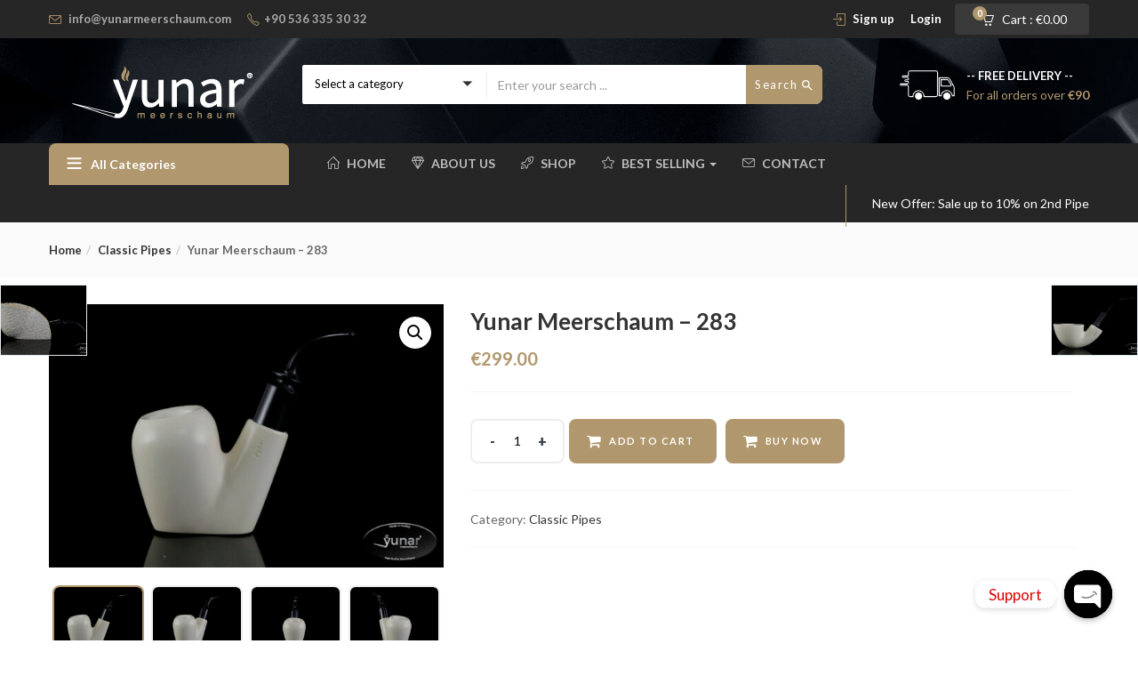

--- FILE ---
content_type: text/html; charset=UTF-8
request_url: https://yunarmeerschaum.com/index.php/product/yunar-meerschaum-283/
body_size: 223694
content:
<!DOCTYPE html>
<html lang="en-US" class="no-js">
<head>
	<meta charset="UTF-8">
	<meta name="viewport" content="width=device-width">
	<link rel="profile" href="http://gmpg.org/xfn/11">
	<link rel="pingback" href="https://yunarmeerschaum.com/xmlrpc.php">

	<title>Yunar Meerschaum &#8211; 283 &#8211; Yunar Meerschaum</title>
<meta name='robots' content='max-image-preview:large' />
<link rel='dns-prefetch' href='//fonts.googleapis.com' />
<link rel="alternate" type="application/rss+xml" title="Yunar Meerschaum &raquo; Feed" href="https://yunarmeerschaum.com/index.php/feed/" />
<link rel="alternate" type="application/rss+xml" title="Yunar Meerschaum &raquo; Comments Feed" href="https://yunarmeerschaum.com/index.php/comments/feed/" />
		<!-- This site uses the Google Analytics by MonsterInsights plugin v8.10.1 - Using Analytics tracking - https://www.monsterinsights.com/ -->
		<!-- Note: MonsterInsights is not currently configured on this site. The site owner needs to authenticate with Google Analytics in the MonsterInsights settings panel. -->
					<!-- No UA code set -->
				<!-- / Google Analytics by MonsterInsights -->
		<script type="text/javascript">
window._wpemojiSettings = {"baseUrl":"https:\/\/s.w.org\/images\/core\/emoji\/14.0.0\/72x72\/","ext":".png","svgUrl":"https:\/\/s.w.org\/images\/core\/emoji\/14.0.0\/svg\/","svgExt":".svg","source":{"concatemoji":"https:\/\/yunarmeerschaum.com\/wp-includes\/js\/wp-emoji-release.min.js?ver=6.1.9"}};
/*! This file is auto-generated */
!function(e,a,t){var n,r,o,i=a.createElement("canvas"),p=i.getContext&&i.getContext("2d");function s(e,t){var a=String.fromCharCode,e=(p.clearRect(0,0,i.width,i.height),p.fillText(a.apply(this,e),0,0),i.toDataURL());return p.clearRect(0,0,i.width,i.height),p.fillText(a.apply(this,t),0,0),e===i.toDataURL()}function c(e){var t=a.createElement("script");t.src=e,t.defer=t.type="text/javascript",a.getElementsByTagName("head")[0].appendChild(t)}for(o=Array("flag","emoji"),t.supports={everything:!0,everythingExceptFlag:!0},r=0;r<o.length;r++)t.supports[o[r]]=function(e){if(p&&p.fillText)switch(p.textBaseline="top",p.font="600 32px Arial",e){case"flag":return s([127987,65039,8205,9895,65039],[127987,65039,8203,9895,65039])?!1:!s([55356,56826,55356,56819],[55356,56826,8203,55356,56819])&&!s([55356,57332,56128,56423,56128,56418,56128,56421,56128,56430,56128,56423,56128,56447],[55356,57332,8203,56128,56423,8203,56128,56418,8203,56128,56421,8203,56128,56430,8203,56128,56423,8203,56128,56447]);case"emoji":return!s([129777,127995,8205,129778,127999],[129777,127995,8203,129778,127999])}return!1}(o[r]),t.supports.everything=t.supports.everything&&t.supports[o[r]],"flag"!==o[r]&&(t.supports.everythingExceptFlag=t.supports.everythingExceptFlag&&t.supports[o[r]]);t.supports.everythingExceptFlag=t.supports.everythingExceptFlag&&!t.supports.flag,t.DOMReady=!1,t.readyCallback=function(){t.DOMReady=!0},t.supports.everything||(n=function(){t.readyCallback()},a.addEventListener?(a.addEventListener("DOMContentLoaded",n,!1),e.addEventListener("load",n,!1)):(e.attachEvent("onload",n),a.attachEvent("onreadystatechange",function(){"complete"===a.readyState&&t.readyCallback()})),(e=t.source||{}).concatemoji?c(e.concatemoji):e.wpemoji&&e.twemoji&&(c(e.twemoji),c(e.wpemoji)))}(window,document,window._wpemojiSettings);
</script>
<style type="text/css">
img.wp-smiley,
img.emoji {
	display: inline !important;
	border: none !important;
	box-shadow: none !important;
	height: 1em !important;
	width: 1em !important;
	margin: 0 0.07em !important;
	vertical-align: -0.1em !important;
	background: none !important;
	padding: 0 !important;
}
</style>
	<link rel='stylesheet' id='gtranslate-style-css' href='https://yunarmeerschaum.com/wp-content/plugins/gtranslate/gtranslate-style24.css?ver=6.1.9' type='text/css' media='all' />
<link rel='stylesheet' id='wc-blocks-vendors-style-css' href='https://yunarmeerschaum.com/wp-content/plugins/woocommerce/packages/woocommerce-blocks/build/wc-blocks-vendors-style.css?ver=8.7.5' type='text/css' media='all' />
<link rel='stylesheet' id='wc-blocks-style-css' href='https://yunarmeerschaum.com/wp-content/plugins/woocommerce/packages/woocommerce-blocks/build/wc-blocks-style.css?ver=8.7.5' type='text/css' media='all' />
<link rel='stylesheet' id='chaty-front-css-css' href='https://yunarmeerschaum.com/wp-content/plugins/chaty/css/chaty-front.min.css?ver=15945072683.0.3' type='text/css' media='all' />
<link rel='stylesheet' id='contact-form-7-css' href='https://yunarmeerschaum.com/wp-content/plugins/contact-form-7/includes/css/styles.css?ver=5.6.4' type='text/css' media='all' />
<link rel='stylesheet' id='rs-plugin-settings-css' href='https://yunarmeerschaum.com/wp-content/plugins/revslider/public/assets/css/rs6.css?ver=6.2.14' type='text/css' media='all' />
<style id='rs-plugin-settings-inline-css' type='text/css'>
#rs-demo-id {}
</style>
<link rel='stylesheet' id='photoswipe-css' href='https://yunarmeerschaum.com/wp-content/plugins/woocommerce/assets/css/photoswipe/photoswipe.min.css?ver=7.1.0' type='text/css' media='all' />
<link rel='stylesheet' id='photoswipe-default-skin-css' href='https://yunarmeerschaum.com/wp-content/plugins/woocommerce/assets/css/photoswipe/default-skin/default-skin.min.css?ver=7.1.0' type='text/css' media='all' />
<link rel='stylesheet' id='woocommerce-layout-css' href='https://yunarmeerschaum.com/wp-content/plugins/woocommerce/assets/css/woocommerce-layout.css?ver=7.1.0' type='text/css' media='all' />
<link rel='stylesheet' id='woocommerce-smallscreen-css' href='https://yunarmeerschaum.com/wp-content/plugins/woocommerce/assets/css/woocommerce-smallscreen.css?ver=7.1.0' type='text/css' media='only screen and (max-width: 768px)' />
<link rel='stylesheet' id='woocommerce-general-css' href='https://yunarmeerschaum.com/wp-content/plugins/woocommerce/assets/css/woocommerce.css?ver=7.1.0' type='text/css' media='all' />
<style id='woocommerce-inline-inline-css' type='text/css'>
.woocommerce form .form-row .required { visibility: visible; }
</style>
<link rel='stylesheet' id='woo-variation-swatches-css' href='https://yunarmeerschaum.com/wp-content/plugins/woo-variation-swatches/assets/css/frontend.min.css?ver=1669490671' type='text/css' media='all' />
<style id='woo-variation-swatches-inline-css' type='text/css'>
:root {
--wvs-tick:url("data:image/svg+xml;utf8,%3Csvg filter='drop-shadow(0px 0px 2px rgb(0 0 0 / .8))' xmlns='http://www.w3.org/2000/svg'  viewBox='0 0 30 30'%3E%3Cpath fill='none' stroke='%23ffffff' stroke-linecap='round' stroke-linejoin='round' stroke-width='4' d='M4 16L11 23 27 7'/%3E%3C/svg%3E");

--wvs-cross:url("data:image/svg+xml;utf8,%3Csvg filter='drop-shadow(0px 0px 5px rgb(255 255 255 / .6))' xmlns='http://www.w3.org/2000/svg' width='72px' height='72px' viewBox='0 0 24 24'%3E%3Cpath fill='none' stroke='%23ff0000' stroke-linecap='round' stroke-width='0.6' d='M5 5L19 19M19 5L5 19'/%3E%3C/svg%3E");
--wvs-single-product-item-width:30px;
--wvs-single-product-item-height:30px;
--wvs-single-product-item-font-size:16px}
</style>
<link rel='stylesheet' id='yith-quick-view-css' href='https://yunarmeerschaum.com/wp-content/plugins/yith-woocommerce-quick-view/assets/css/yith-quick-view.css?ver=1.21.1' type='text/css' media='all' />
<style id='yith-quick-view-inline-css' type='text/css'>

				#yith-quick-view-modal .yith-wcqv-main{background:#ffffff;}
				#yith-quick-view-close{color:#cdcdcd;}
				#yith-quick-view-close:hover{color:#ff0000;}
</style>
<link rel='stylesheet' id='cena-theme-fonts-css' href='https://fonts.googleapis.com/css?family=Raleway:400,300,500,600,700,800,900%7CMontserrat:400,700%7CLato:100,100i,300,300i,400,400i,700,700i,900,900i&#038;subset=latin%2Clatin-ext&#038;display=swap' type='text/css' media='all' />
<link rel='stylesheet' id='cena-woocommerce-css' href='https://yunarmeerschaum.com/wp-content/themes/cena/css/woocommerce.css?ver=2.8.8' type='text/css' media='all' />
<link rel='stylesheet' id='cena-template-css' href='https://yunarmeerschaum.com/wp-content/themes/cena/css/template.css?ver=2.8.8' type='text/css' media='all' />
<style id='cena-template-inline-css' type='text/css'>
.vc_custom_1503892845039{border-top-width: 0px !important;padding-top: 35px !important;background-color: #f9f9f9 !important;border-top-color: #e5e5e5 !important;border-top-style: none !important;}.vc_custom_1503893470075{border-top-width: 0px !important;padding-top: 25px !important;background-color: #eeeeee !important;border-top-color: #e5e5e5 !important;border-top-style: solid !important;}.vc_custom_1578107549893{padding-bottom: 20px !important;}.vc_custom_1578107563450{padding-bottom: 20px !important;}.vc_custom_1578107571917{padding-bottom: 20px !important;}.vc_custom_1578107579748{padding-bottom: 20px !important;}.vc_custom_1578107587878{padding-bottom: 20px !important;}.vc_custom_1594496435262{margin-bottom: 15px !important;}.vc_custom_1503926850081{margin-top: -4px !important;}
</style>
<link rel='stylesheet' id='cena-style-css' href='https://yunarmeerschaum.com/wp-content/themes/cena/style.css?ver=1.0' type='text/css' media='all' />
<style id='cena-style-inline-css' type='text/css'>
body,p,.navbar-nav.megamenu>li>a,.page-404 .notfound-top .sub,.page-404 .sub-title,.entry-title ,#yith-quick-view-modal.open .yith-wcqv-main .price,.btn,.tbay-breadscrumb .breadscrumb-inner .breadcrumb,.woocommerce div.product .woocommerce-tabs ul.wc-tabs li>a,.tbay-sidebar .post-widget .blog-title,.tbay-sidebar .post-widget h6,.widget-quicklink-menu .quicklink-heading,.widget_tbay_popup_newsletter h3,.woocommerce div.product .product_title{font-family:'Lato',sans-serif;}.btn-view-all{font-family:'Lato',!important;}/* Second Font */h1, h2, h3, h4, h5, h6, .widget-title, btn ,.navbar-nav.megamenu > li > a{font-family:'Lato',sans-serif;}/* Custom Color (skin) *//* check main color *//*color*/.tbay-breadscrumb .breadscrumb-inner .breadcrumb .active,.entry-single .entry-meta .entry-date,.comment-list .date,.archive-shop div.product .information .price,.tbay-filter .change-view.active,.readmore a:hover,.testimonials-body .name-client,.entry-create a,.entry-create,a:hover, a:focus,.top-cart .dropdown-menu .cart_list + .total .amount,.top-cart .dropdown-menu .product-details .woocommerce-Price-amount,.color,#tbay-footer .btn-default, #tbay-footer .btn-default:hover, #tbay-footer .btn-default:focus, #tbay-footer .btn-default:active, #tbay-footer .btn-default.active, #tbay-footer .open > .btn-default.dropdown-toggle,ul.list-category li a:hover,#tbay-header.header-v4 #cart .mini-cart .sub-title .amount,#tbay-header.header-v5 #cart .mini-cart .sub-title .amount,.top-shipping h1, .top-shipping h2, .top-shipping h3, .top-shipping h4,.name a:hover,.meta-info span.author a,.dropdown-menu > .active > a, .dropdown-menu > .active > a:hover, .dropdown-menu > .active > a:focus,#tbay-header.header-v2 .top-cart-wishlist #cart .mini-cart .sub-title .amount,.widget-features.style1 .fbox-image i, .widget-features.style1 .fbox-icon i,.contact-help i,#tbay-header .top-cart .dropdown-menu .product-details .woocommerce-Price-amount,#tbay-header .top-cart .dropdown-menu .cart_list + .total .amount,#tbay-header.header-v6 .top-shipping p, #tbay-header.header-v6 .top-shipping strong,#tbay-header.header-v8 ul.acount, #tbay-header.header-v8 ul.acount ,#tbay-header.header-v9 ul.acount, #tbay-header.header-v9 ul.acount a,#tbay-header.header-v9 #cart .mini-cart .sub-title .amount,.widget.woocommerce .woocommerce-Price-amount,.navbar-nav.megamenu .dropdown-menu > li > a:hover, .navbar-nav.megamenu .dropdown-menu > li > a:active,.list-categories ul li a:hover, .list-categories ul li a:focus,#tbay-header.header-v8 ul.acount, #tbay-header.header-v8 ul.acount a,.archive-shop div.product .information .yith-wcwl-wishlistexistsbrowse > a:hover, .archive-shop div.product .information .yith-wcwl-wishlistexistsbrowse > a.show, .archive-shop div.product .information .yith-wcwl-wishlistaddedbrowse > a:hover, .archive-shop div.product .information .yith-wcwl-wishlistaddedbrowse > a.show, .archive-shop div.product .information .yith-compare > a:hover, .archive-shop div.product .information .yith-compare > a.show, .archive-shop div.product .information .add_to_wishlist:hover, .archive-shop div.product .information .add_to_wishlist.show,.archive-shop div.product .information .compare:hover,.woocommerce table.wishlist_table tbody td.product-price .woocommerce-Price-amount, .woocommerce table.wishlist_table tbody td.product-subtotal .woocommerce-Price-amount, .woocommerce table.shop_table tbody td.product-price .woocommerce-Price-amount, .woocommerce table.shop_table tbody td.product-subtotal .woocommerce-Price-amount,.name a:hover,.entry-title a:hover,.widget_product_categories .product-categories a:hover,.widget_layered_nav > ul a:hover, .widget_layered_nav > ul a:active,.archive-shop div.product .information .compare:hover:before,.tbay-breadscrumb .breadscrumb-inner .breadcrumb a:hover,.contactinfos li i,.topbar-device-mobile .active-mobile .btn-danger,.topbar-device-mobile .device-cart .mobil-view-cart i,.footer-device-mobile > *.active a,body.woocommerce-wishlist .footer-device-mobile > .device-wishlist a,.topbar-device-mobile .topbar-post > * i,.archive-shop div.product .information .yith-wcwl-wishlistexistsbrowse > a,.archive-shop div.product .information .yith-wcwl-wishlistaddedbrowse > a,.woocommerce-message::before,.widget_product_categories .product-categories .current-cat>a,.mm-menu .mm-panels > .mm-panel > .mm-navbar + .mm-listview li.active > a, .mm-menu .mm-panels > .mm-panel > .mm-navbar + .mm-listview li.active .mm-counter,.tbay-offcanvas-body .navbar-collapse ul.treeview > li li.active > a,#tbay-header .top-cart .dropdown-menu .product-details .woocommerce-Price-amount, .topbar-mobile .top-cart .dropdown-menu .product-details .woocommerce-Price-amount,#tbay-header .top-cart .dropdown-menu .cart_list + .total .amount, .topbar-mobile .top-cart .dropdown-menu .cart_list + .total .amount,body.show-sidebar .cena-sidebar-mobile-btn,#yith-quick-view-modal.open .yith-wcqv-main .price{color:#b0976d;}.woocommerce-message {border-top-color: #b0976d;}.top-cart .dropdown-menu .product-details .product-name:hover,.tbay-category-fixed ul li a:hover, .tbay-category-fixed ul li a:active,.treeview .hover,.popup-cart .total .woocommerce-Price-amount,#tbay-cart-modal .quantity .woocommerce-Price-amount{color:#b0976d !important;}#tbay-header .search-form .btn,.tbay_custom_menu.treeview-menu .widget .widgettitle,.category-inside,.top-cart-wishlist .wishlist-icon .count_wishlist,.tbay-to-top .search-form,.widget-categoriestabs .woocommerce .btn-view-all, .widget_deals_products .woocommerce .btn-view-all,.meta-info:after,#tbay-header .top-cart .dropdown-menu p.buttons,.testimonials-body .description::before,.tbay-to-top.v8 #back-to-top,ul.show-brand li a:hover, ul.show-brand li a:focus,.widget.widget-text-heading.title_underlined span:after,.woocommerce .woocommerce-MyAccount-navigation ul li.is-active a, .woocommerce .woocommerce-MyAccount-navigation ul li:focus a, .woocommerce .woocommerce-MyAccount-navigation ul li:hover a,.topbar-device-mobile .device-cart .mobil-view-cart .mini-cart-items,#yith-quick-view-modal.open .yith-wcqv-main .single_add_to_cart_button,body table.compare-list .add-to-cart td a,body table.compare-list .add-to-cart td a:hover,.product-block .groups-button .yith-compare > a.added,.footer-device-mobile>* a span.icon span.count,.footer-device-mobile>* a span.icon .mini-cart-items,#yith-quick-view-modal.open .yith-wcqv-main .carousel-indicators li.active,.woocommerce-account .edit-account .woocommerce-Button,.wvs-css .variable-items-wrapper .variable-item:not(.radio-variable-item).button-variable-item,.topbar-mobile .top-cart .dropdown-menu p.buttons{background: #b0976d;}.wvs-css .variable-items-wrapper .variable-item:not(.radio-variable-item).image-variable-item.selected, .wvs-css .variable-items-wrapper .variable-item:not(.radio-variable-item).image-variable-item:hover {border-color:#b0976d;}.flex-control-nav.flex-control-thumbs .slick-arrow:hover.owl-prev, .flex-control-nav.flex-control-thumbs .slick-arrow:hover.owl-next,.topbar-mobile .btn:hover, .topbar-mobile .btn:focus, .topbar-mobile .btn.active {background: #b0976d !important;border-color:#b0976d !important;}.woocommerce-account .edit-account .woocommerce-Button:hover {background: #a68d63;}.popup-cart .gr-buttons a:focus, .popup-cart .gr-buttons a:hover,.topbar-mobile .topbar-mobile-right > .active-mobile .btn {background: #a68d63 !important;border-color: #a68d63 !important;}.woocommerce .woocommerce-form-login input[type="submit"]:focus, .woocommerce .woocommerce-form-login input[type="submit"]:hover {background: #b0976d !important;border-color:#b0976d !important;}#cboxClose:hover:before {color:#b0976d !important;border-color:#b0976d;}.tbay-tooltip + .tooltip.top .tooltip-arrow,#content > .products.load-ajax::after {border-top-color: #b0976d;}.ui-autocomplete.ui-widget-content .woocommerce-Price-amount,.form-ajax-search .tbay-search-result-wrapper > ul:first-child li .name a:hover,.form-ajax-search .tbay-search-result-wrapper > ul:first-child li.list-header span {color:#b0976d;}.mm-menu .mm-panels > .mm-panel > .mm-navbar + .mm-listview li.active .mm-btn_next:after,.woocommerce div.product .woocommerce-tabs ul.wc-tabs li:hover > a,.woocommerce div.product .woocommerce-tabs ul.wc-tabs li.active > a,.woocommerce div.product .woocommerce-tabs ul.wc-tabs li:hover > a:hover, .woocommerce div.product .woocommerce-tabs ul.wc-tabs li:hover > a:focus, .woocommerce div.product .woocommerce-tabs ul.wc-tabs li.active > a:hover, .woocommerce div.product .woocommerce-tabs ul.wc-tabs li.active > a:focus {border-color:#b0976d;}.product-block .groups-button .add-cart .product_type_external:hover, .product-block .groups-button .add-cart .product_type_grouped:hover, .product-block .groups-button .add-cart .add_to_cart_button:hover,.pagination a:hover, .tbay-pagination a:hover,.tagcloud a:focus, .tagcloud a:hover,.rev_slider_wrapper .persephone.tparrows:hover, .rev_slider_wrapper .persephone.tparrows:focus,#yith-quick-view-modal.open .yith-wcqv-main .carousel-control{background: #b0976d;border-color:#b0976d;}.product-block .groups-button .yith-wcwl-wishlistexistsbrowse > a:hover, .product-block .groups-button .yith-wcwl-wishlistaddedbrowse > a:hover, .product-block .groups-button .yith-wcwl-add-to-wishlist > a:hover, .product-block .groups-button .yith-compare > a:hover, .product-block .groups-button .add_to_wishlist:hover, .product-block .groups-button .yith-wcqv-button:hover,.product-block .groups-button .yith-wcwl-wishlistexistsbrowse > a, .product-block .groups-button .yith-wcwl-wishlistaddedbrowse > a,#tbay-footer .btn-default, #tbay-footer .btn-default:hover, #tbay-footer .btn-default:focus, #tbay-footer .btn-default:active, #tbay-footer .btn-default.active, #tbay-footer .open > .btn-default.dropdown-toggle,.page-links > span:not(.page-links-title),.page-links a:hover,html input[type="button"], input[type="reset"], input[type="submit"],.tbay-offcanvas .offcanvas-head .btn-toggle-canvas,.btn-theme, .woocommerce .form-group input[type="submit"],.woocommerce .form-row button[type="submit"],.woocommerce .form-row input[type="submit"], .woocommerce .widget_price_filter .price_slider_amount .button, .woocommerce table.shop_table input[type="submit"], .woocommerce-cart .wc-proceed-to-checkout a.checkout-button, .popup-cart .gr-buttons a, .woocommerce .return-to-shop .wc-backward, .woocommerce #payment #place_order, .woocommerce-page #payment #place_order, #reviews #commentform .form-submit input.submit, #respond .form-submit input, .woocommerce .woocommerce-form-login input[type="submit"],.btn-theme, .widget.yith-woocompare-widget a.compare,.archive-shop div.product .flex-control-thumbs.owl-carousel .owl-controls .owl-nav .owl-prev:hover, .archive-shop div.product .flex-control-thumbs.owl-carousel .owl-controls .owl-nav .owl-next:hover,.woocommerce .woocommerce-MyAccount-content a.button,.widget-categoriestabs .woocommerce .owl-carousel .owl-controls .owl-nav .owl-next:hover, .widget-categoriestabs .woocommerce .owl-carousel .owl-controls .owl-nav .owl-prev:hover, .widget_deals_products .woocommerce .owl-carousel .owl-controls .owl-nav .owl-next:hover, .widget_deals_products .woocommerce .owl-carousel .owl-controls .owl-nav .owl-prev:hover,.woocommerce-page .woocommerce-message .button{background-color: #b0976d !important;border-color:#b0976d !important;}.owl-controls .owl-dot span,.widget_deals_products .block-inner .flex-control-thumbs li img.flex-active,.archive-shop div.product .flex-control-thumbs li img.flex-active,.blog-list-item,.product-block.grid:hover,.wpb_single_image.widget .vc_single_image-wrapper:hover,ul.list-category:hover,#yith-quick-view-modal.open .yith-wcqv-main .carousel-indicators li{border-color: #b0976d;}.btn-view-all:hover,.times > div,.text-theme,.product-block .price{color:#b0976d !important;}/*Border-color*/.tabs-v1 ul.nav-tabs li:hover > a, .tabs-v1 ul.nav-tabs li.active > a,.tabs-v1 ul.nav-tabs li:hover > a:hover, .tabs-v1 ul.nav-tabs li:hover > a:focus, .tabs-v1 ul.nav-tabs li.active > a:hover, .tabs-v1 ul.nav-tabs li.active > a:focus,.readmore a:hover,.btn-theme,.pagination span.current, .pagination a.current, .tbay-pagination span.current, .tbay-pagination a.current{border-color:#b0976d;}/*background color*/.comment-list .comment-reply-link,.archive-shop div.product .information .single_add_to_cart_button,.widget_price_filter .ui-slider-horizontal .ui-slider-range,.widget-categoriestabs ul.nav-tabs > li.active > a::after, .widget-categoriestabs ul.nav-tabs > li.active > a:hover::after, .widget-categoriestabs ul.nav-tabs > li.active > a:focus::after,.wpb_heading::before,.owl-controls .owl-dot.active span,.widget .widget-title::before, .widget .widgettitle::before, .widget .widget-heading::before,.woocommerce span.saled,.navbar-nav.megamenu > li > a::before,.btn-theme,.bg-theme{background-color: #b0976d !important;}.tbay-search-form .button-group,#cart .mini-cart .mini-cart-items,.pagination span.current, .pagination a.current, .tbay-pagination span.current, .tbay-pagination a.current,.tbay-tooltip + .tooltip .tooltip-inner,body table.compare-list .add-to-cart td a,.product-block .groups-button .yith-compare>a.added{background-color: #b0976d;}.widget_deals_products .products-carousel .widget-title::after{border-color:#b0976d #b0976d rgba(0, 0, 0, 0) rgba(0, 0, 0, 0);}/* Top Bar Backgound */#tbay-topbar,#tbay-header.header-default .tbay-topbar,#tbay-header.header-v2 #tbay-topbar,#tbay-header.header-v7 #tbay-topbar {}/* Top Bar Color *//* Top Cart Background *//* Top Bar Icon Color */.tbay-topbar .icons {color: #b0976d;}/* Header Backgound */#tbay-header .header-main, #tbay-header.header-v3 .header-main,#tbay-header.header-v10 .header-main,#tbay-header.header-v7 .header-main,#tbay-header.header-v5 .header-main {background-image: url(//yunarmeerschaum.com/wp-content/uploads/2020/07/bg-breadcrumb-1-1.jpg);}/* Header Color *//* Header Link Color *//* Header Link Color Active *//* Menu Link Color *//* Menu Link Color Active *//* Menu Background Color Active *//* Footer Backgound *//* Footer Heading Color*//* Footer Color *//* Footer Link Color *//* Footer Link Color Hover*//* Copyright Backgound */.tbay-copyright {}/* Footer Color *//* Footer Link Color *//* Footer Link Color Hover*//* Woocommerce Breadcrumbs */@media (max-width: 1300px) {.tbay-to-top.active #back-to-top {background-color: #b0976d;}}.entry-summary.has-buy-now .tbay-buy-now,.entry-summary.has-buy-now .tbay-buy-now:hover,.entry-summary.has-buy-now .tbay-buy-now:focus,.entry-summary.has-buy-now .tbay-buy-now.disabled:hover,.entry-summary.has-buy-now .tbay-buy-now.disabled:focus {background-color: #00f2bc;}/********************************************************************//* Custom CSS *******************************************************//********************************************************************/@media (max-width:767px){#message-purchased {display: none !important;}.ui-autocomplete.ui-widget-content li .name,.form-ajax-search .tbay-search-result-wrapper>ul:first-child li.list-header{overflow: visible;height: auto;text-overflow: unset;white-space: normal;}.ui-autocomplete.ui-widget-content li {padding-right: 7px;}.topbar-device-mobile .form-ajax-search .tbay-search-result-wrapper>ul:first-child li.list-header {position: relative;border-top: 1px solid #f5f5f5;display: block;}.form-ajax-search .tbay-search-result-wrapper>ul:first-child {padding-top: 0;}.form-ajax-search .tbay-search-result-wrapper>ul:first-child li:first-child {margin-top: 0;border-top: 0;}.form-ajax-search .tbay-search-result-wrapper>ul:first-child li.list-header>a {margin-left: 0;display: block;margin-top: 7px;}.woocommerce-cart .cart-collaterals .cart_totals td {width: 65%;}}.pswp__img {max-width: none !important;}.topbar-device-mobile .search-device .tbay-search-form .tbay-search {font-size: 16px;}.tbay-footer >p {margin-bottom: 0;}
body,p,.navbar-nav.megamenu>li>a,.page-404 .notfound-top .sub,.page-404 .sub-title,.entry-title ,#yith-quick-view-modal.open .yith-wcqv-main .price,.btn,.tbay-breadscrumb .breadscrumb-inner .breadcrumb,.woocommerce div.product .woocommerce-tabs ul.wc-tabs li>a,.tbay-sidebar .post-widget .blog-title,.tbay-sidebar .post-widget h6,.widget-quicklink-menu .quicklink-heading,.widget_tbay_popup_newsletter h3,.woocommerce div.product .product_title{font-family:'Lato',sans-serif;}.btn-view-all{font-family:'Lato',!important;}/* Second Font */h1, h2, h3, h4, h5, h6, .widget-title, btn ,.navbar-nav.megamenu > li > a{font-family:'Lato',sans-serif;}/* Custom Color (skin) *//* check main color *//*color*/.tbay-breadscrumb .breadscrumb-inner .breadcrumb .active,.entry-single .entry-meta .entry-date,.comment-list .date,.archive-shop div.product .information .price,.tbay-filter .change-view.active,.readmore a:hover,.testimonials-body .name-client,.entry-create a,.entry-create,a:hover, a:focus,.top-cart .dropdown-menu .cart_list + .total .amount,.top-cart .dropdown-menu .product-details .woocommerce-Price-amount,.color,#tbay-footer .btn-default, #tbay-footer .btn-default:hover, #tbay-footer .btn-default:focus, #tbay-footer .btn-default:active, #tbay-footer .btn-default.active, #tbay-footer .open > .btn-default.dropdown-toggle,ul.list-category li a:hover,#tbay-header.header-v4 #cart .mini-cart .sub-title .amount,#tbay-header.header-v5 #cart .mini-cart .sub-title .amount,.top-shipping h1, .top-shipping h2, .top-shipping h3, .top-shipping h4,.name a:hover,.meta-info span.author a,.dropdown-menu > .active > a, .dropdown-menu > .active > a:hover, .dropdown-menu > .active > a:focus,#tbay-header.header-v2 .top-cart-wishlist #cart .mini-cart .sub-title .amount,.widget-features.style1 .fbox-image i, .widget-features.style1 .fbox-icon i,.contact-help i,#tbay-header .top-cart .dropdown-menu .product-details .woocommerce-Price-amount,#tbay-header .top-cart .dropdown-menu .cart_list + .total .amount,#tbay-header.header-v6 .top-shipping p, #tbay-header.header-v6 .top-shipping strong,#tbay-header.header-v8 ul.acount, #tbay-header.header-v8 ul.acount ,#tbay-header.header-v9 ul.acount, #tbay-header.header-v9 ul.acount a,#tbay-header.header-v9 #cart .mini-cart .sub-title .amount,.widget.woocommerce .woocommerce-Price-amount,.navbar-nav.megamenu .dropdown-menu > li > a:hover, .navbar-nav.megamenu .dropdown-menu > li > a:active,.list-categories ul li a:hover, .list-categories ul li a:focus,#tbay-header.header-v8 ul.acount, #tbay-header.header-v8 ul.acount a,.archive-shop div.product .information .yith-wcwl-wishlistexistsbrowse > a:hover, .archive-shop div.product .information .yith-wcwl-wishlistexistsbrowse > a.show, .archive-shop div.product .information .yith-wcwl-wishlistaddedbrowse > a:hover, .archive-shop div.product .information .yith-wcwl-wishlistaddedbrowse > a.show, .archive-shop div.product .information .yith-compare > a:hover, .archive-shop div.product .information .yith-compare > a.show, .archive-shop div.product .information .add_to_wishlist:hover, .archive-shop div.product .information .add_to_wishlist.show,.archive-shop div.product .information .compare:hover,.woocommerce table.wishlist_table tbody td.product-price .woocommerce-Price-amount, .woocommerce table.wishlist_table tbody td.product-subtotal .woocommerce-Price-amount, .woocommerce table.shop_table tbody td.product-price .woocommerce-Price-amount, .woocommerce table.shop_table tbody td.product-subtotal .woocommerce-Price-amount,.name a:hover,.entry-title a:hover,.widget_product_categories .product-categories a:hover,.widget_layered_nav > ul a:hover, .widget_layered_nav > ul a:active,.archive-shop div.product .information .compare:hover:before,.tbay-breadscrumb .breadscrumb-inner .breadcrumb a:hover,.contactinfos li i,.topbar-device-mobile .active-mobile .btn-danger,.topbar-device-mobile .device-cart .mobil-view-cart i,.footer-device-mobile > *.active a,body.woocommerce-wishlist .footer-device-mobile > .device-wishlist a,.topbar-device-mobile .topbar-post > * i,.archive-shop div.product .information .yith-wcwl-wishlistexistsbrowse > a,.archive-shop div.product .information .yith-wcwl-wishlistaddedbrowse > a,.woocommerce-message::before,.widget_product_categories .product-categories .current-cat>a,.mm-menu .mm-panels > .mm-panel > .mm-navbar + .mm-listview li.active > a, .mm-menu .mm-panels > .mm-panel > .mm-navbar + .mm-listview li.active .mm-counter,.tbay-offcanvas-body .navbar-collapse ul.treeview > li li.active > a,#tbay-header .top-cart .dropdown-menu .product-details .woocommerce-Price-amount, .topbar-mobile .top-cart .dropdown-menu .product-details .woocommerce-Price-amount,#tbay-header .top-cart .dropdown-menu .cart_list + .total .amount, .topbar-mobile .top-cart .dropdown-menu .cart_list + .total .amount,body.show-sidebar .cena-sidebar-mobile-btn,#yith-quick-view-modal.open .yith-wcqv-main .price{color:#b0976d;}.woocommerce-message {border-top-color: #b0976d;}.top-cart .dropdown-menu .product-details .product-name:hover,.tbay-category-fixed ul li a:hover, .tbay-category-fixed ul li a:active,.treeview .hover,.popup-cart .total .woocommerce-Price-amount,#tbay-cart-modal .quantity .woocommerce-Price-amount{color:#b0976d !important;}#tbay-header .search-form .btn,.tbay_custom_menu.treeview-menu .widget .widgettitle,.category-inside,.top-cart-wishlist .wishlist-icon .count_wishlist,.tbay-to-top .search-form,.widget-categoriestabs .woocommerce .btn-view-all, .widget_deals_products .woocommerce .btn-view-all,.meta-info:after,#tbay-header .top-cart .dropdown-menu p.buttons,.testimonials-body .description::before,.tbay-to-top.v8 #back-to-top,ul.show-brand li a:hover, ul.show-brand li a:focus,.widget.widget-text-heading.title_underlined span:after,.woocommerce .woocommerce-MyAccount-navigation ul li.is-active a, .woocommerce .woocommerce-MyAccount-navigation ul li:focus a, .woocommerce .woocommerce-MyAccount-navigation ul li:hover a,.topbar-device-mobile .device-cart .mobil-view-cart .mini-cart-items,#yith-quick-view-modal.open .yith-wcqv-main .single_add_to_cart_button,body table.compare-list .add-to-cart td a,body table.compare-list .add-to-cart td a:hover,.product-block .groups-button .yith-compare > a.added,.footer-device-mobile>* a span.icon span.count,.footer-device-mobile>* a span.icon .mini-cart-items,#yith-quick-view-modal.open .yith-wcqv-main .carousel-indicators li.active,.woocommerce-account .edit-account .woocommerce-Button,.wvs-css .variable-items-wrapper .variable-item:not(.radio-variable-item).button-variable-item,.topbar-mobile .top-cart .dropdown-menu p.buttons{background: #b0976d;}.wvs-css .variable-items-wrapper .variable-item:not(.radio-variable-item).image-variable-item.selected, .wvs-css .variable-items-wrapper .variable-item:not(.radio-variable-item).image-variable-item:hover {border-color:#b0976d;}.flex-control-nav.flex-control-thumbs .slick-arrow:hover.owl-prev, .flex-control-nav.flex-control-thumbs .slick-arrow:hover.owl-next,.topbar-mobile .btn:hover, .topbar-mobile .btn:focus, .topbar-mobile .btn.active {background: #b0976d !important;border-color:#b0976d !important;}.woocommerce-account .edit-account .woocommerce-Button:hover {background: #a68d63;}.popup-cart .gr-buttons a:focus, .popup-cart .gr-buttons a:hover,.topbar-mobile .topbar-mobile-right > .active-mobile .btn {background: #a68d63 !important;border-color: #a68d63 !important;}.woocommerce .woocommerce-form-login input[type="submit"]:focus, .woocommerce .woocommerce-form-login input[type="submit"]:hover {background: #b0976d !important;border-color:#b0976d !important;}#cboxClose:hover:before {color:#b0976d !important;border-color:#b0976d;}.tbay-tooltip + .tooltip.top .tooltip-arrow,#content > .products.load-ajax::after {border-top-color: #b0976d;}.ui-autocomplete.ui-widget-content .woocommerce-Price-amount,.form-ajax-search .tbay-search-result-wrapper > ul:first-child li .name a:hover,.form-ajax-search .tbay-search-result-wrapper > ul:first-child li.list-header span {color:#b0976d;}.mm-menu .mm-panels > .mm-panel > .mm-navbar + .mm-listview li.active .mm-btn_next:after,.woocommerce div.product .woocommerce-tabs ul.wc-tabs li:hover > a,.woocommerce div.product .woocommerce-tabs ul.wc-tabs li.active > a,.woocommerce div.product .woocommerce-tabs ul.wc-tabs li:hover > a:hover, .woocommerce div.product .woocommerce-tabs ul.wc-tabs li:hover > a:focus, .woocommerce div.product .woocommerce-tabs ul.wc-tabs li.active > a:hover, .woocommerce div.product .woocommerce-tabs ul.wc-tabs li.active > a:focus {border-color:#b0976d;}.product-block .groups-button .add-cart .product_type_external:hover, .product-block .groups-button .add-cart .product_type_grouped:hover, .product-block .groups-button .add-cart .add_to_cart_button:hover,.pagination a:hover, .tbay-pagination a:hover,.tagcloud a:focus, .tagcloud a:hover,.rev_slider_wrapper .persephone.tparrows:hover, .rev_slider_wrapper .persephone.tparrows:focus,#yith-quick-view-modal.open .yith-wcqv-main .carousel-control{background: #b0976d;border-color:#b0976d;}.product-block .groups-button .yith-wcwl-wishlistexistsbrowse > a:hover, .product-block .groups-button .yith-wcwl-wishlistaddedbrowse > a:hover, .product-block .groups-button .yith-wcwl-add-to-wishlist > a:hover, .product-block .groups-button .yith-compare > a:hover, .product-block .groups-button .add_to_wishlist:hover, .product-block .groups-button .yith-wcqv-button:hover,.product-block .groups-button .yith-wcwl-wishlistexistsbrowse > a, .product-block .groups-button .yith-wcwl-wishlistaddedbrowse > a,#tbay-footer .btn-default, #tbay-footer .btn-default:hover, #tbay-footer .btn-default:focus, #tbay-footer .btn-default:active, #tbay-footer .btn-default.active, #tbay-footer .open > .btn-default.dropdown-toggle,.page-links > span:not(.page-links-title),.page-links a:hover,html input[type="button"], input[type="reset"], input[type="submit"],.tbay-offcanvas .offcanvas-head .btn-toggle-canvas,.btn-theme, .woocommerce .form-group input[type="submit"],.woocommerce .form-row button[type="submit"],.woocommerce .form-row input[type="submit"], .woocommerce .widget_price_filter .price_slider_amount .button, .woocommerce table.shop_table input[type="submit"], .woocommerce-cart .wc-proceed-to-checkout a.checkout-button, .popup-cart .gr-buttons a, .woocommerce .return-to-shop .wc-backward, .woocommerce #payment #place_order, .woocommerce-page #payment #place_order, #reviews #commentform .form-submit input.submit, #respond .form-submit input, .woocommerce .woocommerce-form-login input[type="submit"],.btn-theme, .widget.yith-woocompare-widget a.compare,.archive-shop div.product .flex-control-thumbs.owl-carousel .owl-controls .owl-nav .owl-prev:hover, .archive-shop div.product .flex-control-thumbs.owl-carousel .owl-controls .owl-nav .owl-next:hover,.woocommerce .woocommerce-MyAccount-content a.button,.widget-categoriestabs .woocommerce .owl-carousel .owl-controls .owl-nav .owl-next:hover, .widget-categoriestabs .woocommerce .owl-carousel .owl-controls .owl-nav .owl-prev:hover, .widget_deals_products .woocommerce .owl-carousel .owl-controls .owl-nav .owl-next:hover, .widget_deals_products .woocommerce .owl-carousel .owl-controls .owl-nav .owl-prev:hover,.woocommerce-page .woocommerce-message .button{background-color: #b0976d !important;border-color:#b0976d !important;}.owl-controls .owl-dot span,.widget_deals_products .block-inner .flex-control-thumbs li img.flex-active,.archive-shop div.product .flex-control-thumbs li img.flex-active,.blog-list-item,.product-block.grid:hover,.wpb_single_image.widget .vc_single_image-wrapper:hover,ul.list-category:hover,#yith-quick-view-modal.open .yith-wcqv-main .carousel-indicators li{border-color: #b0976d;}.btn-view-all:hover,.times > div,.text-theme,.product-block .price{color:#b0976d !important;}/*Border-color*/.tabs-v1 ul.nav-tabs li:hover > a, .tabs-v1 ul.nav-tabs li.active > a,.tabs-v1 ul.nav-tabs li:hover > a:hover, .tabs-v1 ul.nav-tabs li:hover > a:focus, .tabs-v1 ul.nav-tabs li.active > a:hover, .tabs-v1 ul.nav-tabs li.active > a:focus,.readmore a:hover,.btn-theme,.pagination span.current, .pagination a.current, .tbay-pagination span.current, .tbay-pagination a.current{border-color:#b0976d;}/*background color*/.comment-list .comment-reply-link,.archive-shop div.product .information .single_add_to_cart_button,.widget_price_filter .ui-slider-horizontal .ui-slider-range,.widget-categoriestabs ul.nav-tabs > li.active > a::after, .widget-categoriestabs ul.nav-tabs > li.active > a:hover::after, .widget-categoriestabs ul.nav-tabs > li.active > a:focus::after,.wpb_heading::before,.owl-controls .owl-dot.active span,.widget .widget-title::before, .widget .widgettitle::before, .widget .widget-heading::before,.woocommerce span.saled,.navbar-nav.megamenu > li > a::before,.btn-theme,.bg-theme{background-color: #b0976d !important;}.tbay-search-form .button-group,#cart .mini-cart .mini-cart-items,.pagination span.current, .pagination a.current, .tbay-pagination span.current, .tbay-pagination a.current,.tbay-tooltip + .tooltip .tooltip-inner,body table.compare-list .add-to-cart td a,.product-block .groups-button .yith-compare>a.added{background-color: #b0976d;}.widget_deals_products .products-carousel .widget-title::after{border-color:#b0976d #b0976d rgba(0, 0, 0, 0) rgba(0, 0, 0, 0);}/* Top Bar Backgound */#tbay-topbar,#tbay-header.header-default .tbay-topbar,#tbay-header.header-v2 #tbay-topbar,#tbay-header.header-v7 #tbay-topbar {}/* Top Bar Color *//* Top Cart Background *//* Top Bar Icon Color */.tbay-topbar .icons {color: #b0976d;}/* Header Backgound */#tbay-header .header-main, #tbay-header.header-v3 .header-main,#tbay-header.header-v10 .header-main,#tbay-header.header-v7 .header-main,#tbay-header.header-v5 .header-main {background-image: url(//yunarmeerschaum.com/wp-content/uploads/2020/07/bg-breadcrumb-1-1.jpg);}/* Header Color *//* Header Link Color *//* Header Link Color Active *//* Menu Link Color *//* Menu Link Color Active *//* Menu Background Color Active *//* Footer Backgound *//* Footer Heading Color*//* Footer Color *//* Footer Link Color *//* Footer Link Color Hover*//* Copyright Backgound */.tbay-copyright {}/* Footer Color *//* Footer Link Color *//* Footer Link Color Hover*//* Woocommerce Breadcrumbs */@media (max-width: 1300px) {.tbay-to-top.active #back-to-top {background-color: #b0976d;}}.entry-summary.has-buy-now .tbay-buy-now,.entry-summary.has-buy-now .tbay-buy-now:hover,.entry-summary.has-buy-now .tbay-buy-now:focus,.entry-summary.has-buy-now .tbay-buy-now.disabled:hover,.entry-summary.has-buy-now .tbay-buy-now.disabled:focus {background-color: #00f2bc;}/********************************************************************//* Custom CSS *******************************************************//********************************************************************/@media (max-width:767px){#message-purchased {display: none !important;}.ui-autocomplete.ui-widget-content li .name,.form-ajax-search .tbay-search-result-wrapper>ul:first-child li.list-header{overflow: visible;height: auto;text-overflow: unset;white-space: normal;}.ui-autocomplete.ui-widget-content li {padding-right: 7px;}.topbar-device-mobile .form-ajax-search .tbay-search-result-wrapper>ul:first-child li.list-header {position: relative;border-top: 1px solid #f5f5f5;display: block;}.form-ajax-search .tbay-search-result-wrapper>ul:first-child {padding-top: 0;}.form-ajax-search .tbay-search-result-wrapper>ul:first-child li:first-child {margin-top: 0;border-top: 0;}.form-ajax-search .tbay-search-result-wrapper>ul:first-child li.list-header>a {margin-left: 0;display: block;margin-top: 7px;}.woocommerce-cart .cart-collaterals .cart_totals td {width: 65%;}}.pswp__img {max-width: none !important;}.topbar-device-mobile .search-device .tbay-search-form .tbay-search {font-size: 16px;}.tbay-footer >p {margin-bottom: 0;}
</style>
<link rel='stylesheet' id='font-awesome-css' href='https://yunarmeerschaum.com/wp-content/plugins/yith-woocommerce-quick-view/plugin-fw/assets/fonts/font-awesome/font-awesome.min.css?ver=4.7.0' type='text/css' media='all' />
<style id='font-awesome-inline-css' type='text/css'>
[data-font="FontAwesome"]:before {font-family: 'FontAwesome' !important;content: attr(data-icon) !important;speak: none !important;font-weight: normal !important;font-variant: normal !important;text-transform: none !important;line-height: 1 !important;font-style: normal !important;-webkit-font-smoothing: antialiased !important;-moz-osx-font-smoothing: grayscale !important;}
</style>
<link rel='stylesheet' id='simple-line-icons-css' href='https://yunarmeerschaum.com/wp-content/themes/cena/css/simple-line-icons.css?ver=2.4.0' type='text/css' media='all' />
<link rel='stylesheet' id='themify-icons-css' href='https://yunarmeerschaum.com/wp-content/themes/cena/css/themify-icons.css?ver=1.0.0' type='text/css' media='all' />
<link rel='stylesheet' id='material-design-iconic-font-css' href='https://yunarmeerschaum.com/wp-content/themes/cena/css/material-design-iconic-font.min.css?ver=2.2.0' type='text/css' media='all' />
<link rel='stylesheet' id='animate-css' href='https://yunarmeerschaum.com/wp-content/themes/cena/css/animate.css?ver=3.5.0' type='text/css' media='all' />
<link rel='stylesheet' id='jquery-treeview-css' href='https://yunarmeerschaum.com/wp-content/themes/cena/css/jquery.treeview.css?ver=1.0.0' type='text/css' media='all' />
<script type='text/javascript' src='https://yunarmeerschaum.com/wp-includes/js/jquery/jquery.min.js?ver=3.6.1' id='jquery-core-js'></script>
<script type='text/javascript' src='https://yunarmeerschaum.com/wp-includes/js/jquery/jquery-migrate.min.js?ver=3.3.2' id='jquery-migrate-js'></script>
<script type='text/javascript' id='chaty-front-end-js-extra'>
/* <![CDATA[ */
var chaty_settings = {"ajax_url":"https:\/\/yunarmeerschaum.com\/wp-admin\/admin-ajax.php","analytics":"0","chaty_widgets":[{"id":0,"identifier":0,"settings":{"show_close_button":1,"position":"right","custom_position":1,"bottom_spacing":"25","side_spacing":"25","icon_view":"vertical","default_state":"click","cta_text":"Support","cta_text_color":"#dd0000","cta_bg_color":"#ffffff","show_cta":"first_click","is_pending_mesg_enabled":"off","pending_mesg_count":0,"pending_mesg_count_color":"#ffffff","pending_mesg_count_bgcolor":"#dd0000","widget_icon":"chat-smile","widget_icon_url":"","font_family":"","widget_size":"54","custom_widget_size":"54","is_google_analytics_enabled":0,"close_text":"Hide","widget_color":"#000","widget_rgb_color":"0,0,0","has_custom_css":0,"custom_css":"","widget_token":"e3d0c0f5a3","widget_index":"","attention_effect":""},"triggers":{"has_time_delay":1,"time_delay":"3","exit_intent":0,"has_display_after_page_scroll":0,"display_after_page_scroll":"0","auto_hide_widget":0,"hide_after":0,"show_on_pages_rules":[],"time_diff":0,"has_date_scheduling_rules":0,"date_scheduling_rules":{"start_date_time":"","end_date_time":""},"date_scheduling_rules_timezone":0,"day_hours_scheduling_rules_timezone":0,"has_day_hours_scheduling_rules":[],"day_hours_scheduling_rules":[],"day_time_diff":0,"show_on_direct_visit":0,"show_on_referrer_social_network":0,"show_on_referrer_search_engines":0,"show_on_referrer_google_ads":0,"show_on_referrer_urls":[],"has_show_on_specific_referrer_urls":0,"has_traffic_source":0,"has_countries":0,"countries":[],"has_target_rules":0},"channels":[{"channel":"Phone","value":"+905363353032","hover_text":"Phone","svg_icon":"<svg width=\"39\" height=\"39\" viewBox=\"0 0 39 39\" fill=\"none\" xmlns=\"http:\/\/www.w3.org\/2000\/svg\"><circle class=\"color-element\" cx=\"19.4395\" cy=\"19.4395\" r=\"19.4395\" fill=\"#03E78B\"\/><path d=\"M19.3929 14.9176C17.752 14.7684 16.2602 14.3209 14.7684 13.7242C14.0226 13.4259 13.1275 13.7242 12.8292 14.4701L11.7849 16.2602C8.65222 14.6193 6.11623 11.9341 4.47529 8.95057L6.41458 7.90634C7.16046 7.60799 7.45881 6.71293 7.16046 5.96705C6.56375 4.47529 6.11623 2.83435 5.96705 1.34259C5.96705 0.596704 5.22117 0 4.47529 0H0.745882C0.298353 0 5.69062e-07 0.298352 5.69062e-07 0.745881C5.69062e-07 3.72941 0.596704 6.71293 1.93929 9.3981C3.87858 13.575 7.30964 16.8569 11.3374 18.7962C14.0226 20.1388 17.0061 20.7355 19.9896 20.7355C20.4371 20.7355 20.7355 20.4371 20.7355 19.9896V16.4094C20.7355 15.5143 20.1388 14.9176 19.3929 14.9176Z\" transform=\"translate(9.07179 9.07178)\" fill=\"white\"\/><\/svg>","is_desktop":1,"is_mobile":1,"icon_color":"#03E78B","icon_rgb_color":"3,231,139","channel_type":"Phone","custom_image_url":"","order":"","pre_set_message":"","is_use_web_version":"1","is_open_new_tab":"1","is_default_open":"0","has_welcome_message":"0","chat_welcome_message":"","qr_code_image_url":"","mail_subject":"","channel_account_type":"personal","contact_form_settings":[],"contact_fields":[],"url":"tel:+905363353032","mobile_target":"","desktop_target":"","target":"","is_agent":0,"agent_data":[],"header_text":"","header_sub_text":"","header_bg_color":"","header_text_color":"","widget_token":"e3d0c0f5a3","widget_index":"","click_event":""},{"channel":"Whatsapp","value":"905363353032","hover_text":"Whatsapp","svg_icon":"<svg width=\"39\" height=\"39\" viewBox=\"0 0 39 39\" fill=\"none\" xmlns=\"http:\/\/www.w3.org\/2000\/svg\"><circle class=\"color-element\" cx=\"19.4395\" cy=\"19.4395\" r=\"19.4395\" fill=\"#49E670\"\/><path d=\"M12.9821 10.1115C12.7029 10.7767 11.5862 11.442 10.7486 11.575C10.1902 11.7081 9.35269 11.8411 6.84003 10.7767C3.48981 9.44628 1.39593 6.25317 1.25634 6.12012C1.11674 5.85403 2.13001e-06 4.39053 2.13001e-06 2.92702C2.13001e-06 1.46351 0.83755 0.665231 1.11673 0.399139C1.39592 0.133046 1.8147 1.01506e-06 2.23348 1.01506e-06C2.37307 1.01506e-06 2.51267 1.01506e-06 2.65226 1.01506e-06C2.93144 1.01506e-06 3.21063 -2.02219e-06 3.35022 0.532183C3.62941 1.19741 4.32736 2.66092 4.32736 2.79397C4.46696 2.92702 4.46696 3.19311 4.32736 3.32616C4.18777 3.59225 4.18777 3.59224 3.90858 3.85834C3.76899 3.99138 3.6294 4.12443 3.48981 4.39052C3.35022 4.52357 3.21063 4.78966 3.35022 5.05576C3.48981 5.32185 4.18777 6.38622 5.16491 7.18449C6.42125 8.24886 7.39839 8.51496 7.81717 8.78105C8.09636 8.91409 8.37554 8.9141 8.65472 8.648C8.93391 8.38191 9.21309 7.98277 9.49228 7.58363C9.77146 7.31754 10.0507 7.1845 10.3298 7.31754C10.609 7.45059 12.2841 8.11582 12.5633 8.38191C12.8425 8.51496 13.1217 8.648 13.1217 8.78105C13.1217 8.78105 13.1217 9.44628 12.9821 10.1115Z\" transform=\"translate(12.9597 12.9597)\" fill=\"#FAFAFA\"\/><path d=\"M0.196998 23.295L0.131434 23.4862L0.323216 23.4223L5.52771 21.6875C7.4273 22.8471 9.47325 23.4274 11.6637 23.4274C18.134 23.4274 23.4274 18.134 23.4274 11.6637C23.4274 5.19344 18.134 -0.1 11.6637 -0.1C5.19344 -0.1 -0.1 5.19344 -0.1 11.6637C-0.1 13.9996 0.624492 16.3352 1.93021 18.2398L0.196998 23.295ZM5.87658 19.8847L5.84025 19.8665L5.80154 19.8788L2.78138 20.8398L3.73978 17.9646L3.75932 17.906L3.71562 17.8623L3.43104 17.5777C2.27704 15.8437 1.55796 13.8245 1.55796 11.6637C1.55796 6.03288 6.03288 1.55796 11.6637 1.55796C17.2945 1.55796 21.7695 6.03288 21.7695 11.6637C21.7695 17.2945 17.2945 21.7695 11.6637 21.7695C9.64222 21.7695 7.76778 21.1921 6.18227 20.039L6.17557 20.0342L6.16817 20.0305L5.87658 19.8847Z\" transform=\"translate(7.7758 7.77582)\" fill=\"white\" stroke=\"white\" stroke-width=\"0.2\"\/><\/svg>","is_desktop":1,"is_mobile":1,"icon_color":"#49E670","icon_rgb_color":"73,230,112","channel_type":"Whatsapp","custom_image_url":"","order":"","pre_set_message":"","is_use_web_version":"1","is_open_new_tab":"1","is_default_open":"0","has_welcome_message":"0","chat_welcome_message":"","qr_code_image_url":"","mail_subject":"","channel_account_type":"personal","contact_form_settings":[],"contact_fields":[],"url":"https:\/\/web.whatsapp.com\/send?phone=905363353032","mobile_target":"","desktop_target":"_blank","target":"_blank","is_agent":0,"agent_data":[],"header_text":"","header_sub_text":"","header_bg_color":"","header_text_color":"","widget_token":"e3d0c0f5a3","widget_index":"","click_event":""}]}],"data_analytics_settings":"off"};
/* ]]> */
</script>
<script type='text/javascript' src='https://yunarmeerschaum.com/wp-content/plugins/chaty/js/cht-front-script.min.js?ver=15945072683.0.3' id='chaty-front-end-js'></script>
<script type='text/javascript' src='https://yunarmeerschaum.com/wp-content/plugins/revslider/public/assets/js/rbtools.min.js?ver=6.0.9' id='tp-tools-js'></script>
<script type='text/javascript' src='https://yunarmeerschaum.com/wp-content/plugins/revslider/public/assets/js/rs6.min.js?ver=6.2.14' id='revmin-js'></script>
<script type='text/javascript' src='https://yunarmeerschaum.com/wp-content/plugins/woocommerce/assets/js/jquery-blockui/jquery.blockUI.min.js?ver=2.7.0-wc.7.1.0' id='jquery-blockui-js'></script>
<script type='text/javascript' id='wc-add-to-cart-js-extra'>
/* <![CDATA[ */
var wc_add_to_cart_params = {"ajax_url":"\/wp-admin\/admin-ajax.php","wc_ajax_url":"\/?wc-ajax=%%endpoint%%","i18n_view_cart":"View cart","cart_url":"https:\/\/yunarmeerschaum.com\/index.php\/cart\/","is_cart":"","cart_redirect_after_add":"no"};
/* ]]> */
</script>
<script type='text/javascript' src='https://yunarmeerschaum.com/wp-content/plugins/woocommerce/assets/js/frontend/add-to-cart.min.js?ver=7.1.0' id='wc-add-to-cart-js'></script>
<script type='text/javascript' src='https://yunarmeerschaum.com/wp-content/plugins/js_composer/assets/js/vendors/woocommerce-add-to-cart.js?ver=6.2.0' id='vc_woocommerce-add-to-cart-js-js'></script>
<link rel="https://api.w.org/" href="https://yunarmeerschaum.com/index.php/wp-json/" /><link rel="alternate" type="application/json" href="https://yunarmeerschaum.com/index.php/wp-json/wp/v2/product/4466" /><link rel="EditURI" type="application/rsd+xml" title="RSD" href="https://yunarmeerschaum.com/xmlrpc.php?rsd" />
<link rel="wlwmanifest" type="application/wlwmanifest+xml" href="https://yunarmeerschaum.com/wp-includes/wlwmanifest.xml" />
<meta name="generator" content="WordPress 6.1.9" />
<meta name="generator" content="WooCommerce 7.1.0" />
<link rel="canonical" href="https://yunarmeerschaum.com/index.php/product/yunar-meerschaum-283/" />
<link rel='shortlink' href='https://yunarmeerschaum.com/?p=4466' />
<link rel="alternate" type="application/json+oembed" href="https://yunarmeerschaum.com/index.php/wp-json/oembed/1.0/embed?url=https%3A%2F%2Fyunarmeerschaum.com%2Findex.php%2Fproduct%2Fyunar-meerschaum-283%2F" />
<link rel="alternate" type="text/xml+oembed" href="https://yunarmeerschaum.com/index.php/wp-json/oembed/1.0/embed?url=https%3A%2F%2Fyunarmeerschaum.com%2Findex.php%2Fproduct%2Fyunar-meerschaum-283%2F&#038;format=xml" />
	<noscript><style>.woocommerce-product-gallery{ opacity: 1 !important; }</style></noscript>
	<style type="text/css">.recentcomments a{display:inline !important;padding:0 !important;margin:0 !important;}</style><meta name="generator" content="Powered by WPBakery Page Builder - drag and drop page builder for WordPress."/>
<meta name="generator" content="Powered by Slider Revolution 6.2.14 - responsive, Mobile-Friendly Slider Plugin for WordPress with comfortable drag and drop interface." />
<link rel="icon" href="https://yunarmeerschaum.com/wp-content/uploads/2020/07/cropped-icon_-32x32.png" sizes="32x32" />
<link rel="icon" href="https://yunarmeerschaum.com/wp-content/uploads/2020/07/cropped-icon_-192x192.png" sizes="192x192" />
<link rel="apple-touch-icon" href="https://yunarmeerschaum.com/wp-content/uploads/2020/07/cropped-icon_-180x180.png" />
<meta name="msapplication-TileImage" content="https://yunarmeerschaum.com/wp-content/uploads/2020/07/cropped-icon_-270x270.png" />
<script type="text/javascript">function setREVStartSize(e){
			//window.requestAnimationFrame(function() {				 
				window.RSIW = window.RSIW===undefined ? window.innerWidth : window.RSIW;	
				window.RSIH = window.RSIH===undefined ? window.innerHeight : window.RSIH;	
				try {								
					var pw = document.getElementById(e.c).parentNode.offsetWidth,
						newh;
					pw = pw===0 || isNaN(pw) ? window.RSIW : pw;
					e.tabw = e.tabw===undefined ? 0 : parseInt(e.tabw);
					e.thumbw = e.thumbw===undefined ? 0 : parseInt(e.thumbw);
					e.tabh = e.tabh===undefined ? 0 : parseInt(e.tabh);
					e.thumbh = e.thumbh===undefined ? 0 : parseInt(e.thumbh);
					e.tabhide = e.tabhide===undefined ? 0 : parseInt(e.tabhide);
					e.thumbhide = e.thumbhide===undefined ? 0 : parseInt(e.thumbhide);
					e.mh = e.mh===undefined || e.mh=="" || e.mh==="auto" ? 0 : parseInt(e.mh,0);		
					if(e.layout==="fullscreen" || e.l==="fullscreen") 						
						newh = Math.max(e.mh,window.RSIH);					
					else{					
						e.gw = Array.isArray(e.gw) ? e.gw : [e.gw];
						for (var i in e.rl) if (e.gw[i]===undefined || e.gw[i]===0) e.gw[i] = e.gw[i-1];					
						e.gh = e.el===undefined || e.el==="" || (Array.isArray(e.el) && e.el.length==0)? e.gh : e.el;
						e.gh = Array.isArray(e.gh) ? e.gh : [e.gh];
						for (var i in e.rl) if (e.gh[i]===undefined || e.gh[i]===0) e.gh[i] = e.gh[i-1];
											
						var nl = new Array(e.rl.length),
							ix = 0,						
							sl;					
						e.tabw = e.tabhide>=pw ? 0 : e.tabw;
						e.thumbw = e.thumbhide>=pw ? 0 : e.thumbw;
						e.tabh = e.tabhide>=pw ? 0 : e.tabh;
						e.thumbh = e.thumbhide>=pw ? 0 : e.thumbh;					
						for (var i in e.rl) nl[i] = e.rl[i]<window.RSIW ? 0 : e.rl[i];
						sl = nl[0];									
						for (var i in nl) if (sl>nl[i] && nl[i]>0) { sl = nl[i]; ix=i;}															
						var m = pw>(e.gw[ix]+e.tabw+e.thumbw) ? 1 : (pw-(e.tabw+e.thumbw)) / (e.gw[ix]);					
						newh =  (e.gh[ix] * m) + (e.tabh + e.thumbh);
					}				
					if(window.rs_init_css===undefined) window.rs_init_css = document.head.appendChild(document.createElement("style"));					
					document.getElementById(e.c).height = newh+"px";
					window.rs_init_css.innerHTML += "#"+e.c+"_wrapper { height: "+newh+"px }";				
				} catch(e){
					console.log("Failure at Presize of Slider:" + e)
				}					   
			//});
		  };</script>
<noscript><style> .wpb_animate_when_almost_visible { opacity: 1; }</style></noscript></head>
<body class="product-template-default single single-product postid-4466 theme-cena woocommerce woocommerce-page woocommerce-no-js woo-variation-swatches wvs-behavior-blur wvs-theme-cena wvs-show-label wvs-tooltip tbay-body-loader wpb-js-composer js-comp-ver-6.2.0 vc_responsive mobile-hidden-footer">
					<div class="tbay-page-loader">
					    <div class="tbay-loader tbay-loader-six"> <span class=" spinner-cube-1 spinner-cube"></span> <span class=" spinner-cube-2 spinner-cube"></span> </div>
					</div>
	    			<div id="wrapper-container" class="wrapper-container"> 
	
	
<div id="tbay-mobile-menu" class="tbay-offcanvas hidden-lg hidden-md v6"> 
    <div class="tbay-offcanvas-body">
        <div class="offcanvas-head bg-primary">
            <button type="button" class="btn btn-toggle-canvas btn-danger" data-toggle="offcanvas">
                <i class="fa fa-close"></i> 
            </button>
            <strong>MENU</strong>
        </div>

        <nav class="navbar navbar-offcanvas navbar-static" role="navigation">
            <div class="navbar-collapse navbar-offcanvas-collapse"><ul id="main-mobile-menu" class="treeview nav navbar-nav"><li id="menu-item-2174" class="menu-item-2174 aligned-left"><a href="https://yunarmeerschaum.com/"><i class="icon-home"></i>Home</a></li>
<li id="menu-item-2191" class="menu-item-2191 aligned-left"><a href="https://yunarmeerschaum.com/index.php/about-us/"><i class="icon-diamond"></i>About Us</a></li>
<li id="menu-item-2192" class="menu-item-2192 aligned-left"><a href="https://yunarmeerschaum.com/index.php/shop/"><i class="icon-rocket"></i>Shop</a></li>
<li id="menu-item-2049" class="menu-item-2049 aligned-fullwidth"><a href="#" class="dropdown-toggle" ><i class="icon-star"></i>BEST SELLING <b class="caret"></b></a><div class="dropdown-menu" ><div class="dropdown-menu-inner"><div class="vc_row wpb_row vc_row-fluid"><div class="container"><div class="row"><div class="wpb_column vc_column_container vc_col-md-12"><div class="vc_column-inner "><div class="wpb_wrapper"><div class="widget widget-carousel widget-products products hide-button">

	
			<div class="widget-content woocommerce">
			<div class="carousel-wrapper">

                <div class="owl-carousel products" data-items="6" data-large="6" data-medium="4" data-smallmedium="2" data-extrasmall="1" data-carousel="owl" data-pagination="true" data-nav="false">
    	
							<div class="item">
				
        
            <div class="products-grid product">
                <div class="product-block grid" data-product-id="2700">
    <div class="block-inner">
        <figure class="image">
                        <a title="Yunar Meerschaum &#8211; 96" href="https://yunarmeerschaum.com/index.php/product/yunar-meerschaum-96/" class="product-image">
                <img width="427" height="285" src="https://yunarmeerschaum.com/wp-content/uploads/2020/07/DSCF7660-427x285.jpg" class="attachment-shop_catalog image-effect" alt="" /><img width="427" height="285" src="https://yunarmeerschaum.com/wp-content/uploads/2020/07/DSCF7661-427x285.jpg" class="image-hover" alt="" />            </a>
            
            
			<div class="groups-button clearfix">
                    <div class="add-cart tbay-tooltip" data-toggle="tooltip" title="Add to cart" ><a href="?add-to-cart=2700" rel="nofollow" data-product_id="2700" data-product_sku="" data-quantity="1" class=" button wp-element-button product_type_simple add_to_cart_button ajax_add_to_cart product_type_simple"><i class="icon-basket icons"></i> <span class="title-cart">Add to cart</span></a></div><a href="#" class="button yith-wcqv-button" data-product_id="2700">Quick View</a>                    					
											<a href="#" class="button yith-wcqv-button tbay-tooltip" data-toggle="tooltip" title="Quick View" data-product_id="2700">
							<span>
								<i class="zmdi zmdi-eye"></i>
							</span>
						</a>
						
					
                      
            
                     
                </div>
        </figure>

		

    </div>
    <div class="caption">
        <div class="meta">
            <div class="infor">
                <h3 class="name"><a href="https://yunarmeerschaum.com/index.php/product/yunar-meerschaum-96/">Yunar Meerschaum &#8211; 96</a></h3>
				
                
	<span class="price"><span class="woocommerce-Price-amount amount"><bdi><span class="woocommerce-Price-currencySymbol">&euro;</span>499.00</bdi></span></span>
                
                
            </div>
        </div>    
    </div>
</div>
            </div>
		
							</div>
					
    	
							<div class="item">
				
        
            <div class="products-grid product">
                <div class="product-block grid" data-product-id="6311">
    <div class="block-inner">
        <figure class="image">
                        <a title="Yunar Meerschaum &#8211; 460" href="https://yunarmeerschaum.com/index.php/product/yunar-meerschaum-460/" class="product-image">
                <img width="427" height="285" src="https://yunarmeerschaum.com/wp-content/uploads/2021/06/4-427x285.jpg" class="attachment-shop_catalog image-effect" alt="" /><img width="427" height="285" src="https://yunarmeerschaum.com/wp-content/uploads/2021/06/5-427x285.jpg" class="image-hover" alt="" />            </a>
            
            
			<div class="groups-button clearfix">
                    <div class="add-cart tbay-tooltip" data-toggle="tooltip" title="Add to cart" ><a href="?add-to-cart=6311" rel="nofollow" data-product_id="6311" data-product_sku="" data-quantity="1" class=" button wp-element-button product_type_simple add_to_cart_button ajax_add_to_cart product_type_simple"><i class="icon-basket icons"></i> <span class="title-cart">Add to cart</span></a></div><a href="#" class="button yith-wcqv-button" data-product_id="6311">Quick View</a>                    					
											<a href="#" class="button yith-wcqv-button tbay-tooltip" data-toggle="tooltip" title="Quick View" data-product_id="6311">
							<span>
								<i class="zmdi zmdi-eye"></i>
							</span>
						</a>
						
					
                      
            
                     
                </div>
        </figure>

		

    </div>
    <div class="caption">
        <div class="meta">
            <div class="infor">
                <h3 class="name"><a href="https://yunarmeerschaum.com/index.php/product/yunar-meerschaum-460/">Yunar Meerschaum &#8211; 460</a></h3>
				
                
	<span class="price"><span class="woocommerce-Price-amount amount"><bdi><span class="woocommerce-Price-currencySymbol">&euro;</span>499.00</bdi></span></span>
                
                
            </div>
        </div>    
    </div>
</div>
            </div>
		
							</div>
					
    	
							<div class="item">
				
        
            <div class="products-grid product">
                <div class="product-block grid" data-product-id="4944">
    <div class="block-inner">
        <figure class="image">
                        <a title="Yunar Meerschaum &#8211; 325" href="https://yunarmeerschaum.com/index.php/product/yunar-meerschaum-325/" class="product-image">
                <img width="427" height="285" src="https://yunarmeerschaum.com/wp-content/uploads/2021/01/4-71-427x285.jpg" class="attachment-shop_catalog image-effect" alt="" /><img width="427" height="285" src="https://yunarmeerschaum.com/wp-content/uploads/2021/01/5-71-427x285.jpg" class="image-hover" alt="" />            </a>
            
            
			<div class="groups-button clearfix">
                    <div class="add-cart tbay-tooltip" data-toggle="tooltip" title="Add to cart" ><a href="?add-to-cart=4944" rel="nofollow" data-product_id="4944" data-product_sku="" data-quantity="1" class=" button wp-element-button product_type_simple add_to_cart_button ajax_add_to_cart product_type_simple"><i class="icon-basket icons"></i> <span class="title-cart">Add to cart</span></a></div><a href="#" class="button yith-wcqv-button" data-product_id="4944">Quick View</a>                    					
											<a href="#" class="button yith-wcqv-button tbay-tooltip" data-toggle="tooltip" title="Quick View" data-product_id="4944">
							<span>
								<i class="zmdi zmdi-eye"></i>
							</span>
						</a>
						
					
                      
            
                     
                </div>
        </figure>

		

    </div>
    <div class="caption">
        <div class="meta">
            <div class="infor">
                <h3 class="name"><a href="https://yunarmeerschaum.com/index.php/product/yunar-meerschaum-325/">Yunar Meerschaum &#8211; 325</a></h3>
				
                
	<span class="price"><span class="woocommerce-Price-amount amount"><bdi><span class="woocommerce-Price-currencySymbol">&euro;</span>289.00</bdi></span></span>
                
                
            </div>
        </div>    
    </div>
</div>
            </div>
		
							</div>
					
    	
							<div class="item">
				
        
            <div class="products-grid product">
                <div class="product-block grid" data-product-id="5654">
    <div class="block-inner">
        <figure class="image">
                        <a title="Yunar Meerschaum &#8211; 381" href="https://yunarmeerschaum.com/index.php/product/yunar-meerschaum-381/" class="product-image">
                <img width="427" height="285" src="https://yunarmeerschaum.com/wp-content/uploads/2021/04/4-15-427x285.jpg" class="attachment-shop_catalog image-effect" alt="" /><img width="427" height="285" src="https://yunarmeerschaum.com/wp-content/uploads/2021/04/5-15-427x285.jpg" class="image-hover" alt="" />            </a>
            
            
			<div class="groups-button clearfix">
                    <div class="add-cart tbay-tooltip" data-toggle="tooltip" title="Add to cart" ><a href="?add-to-cart=5654" rel="nofollow" data-product_id="5654" data-product_sku="" data-quantity="1" class=" button wp-element-button product_type_simple add_to_cart_button ajax_add_to_cart product_type_simple"><i class="icon-basket icons"></i> <span class="title-cart">Add to cart</span></a></div><a href="#" class="button yith-wcqv-button" data-product_id="5654">Quick View</a>                    					
											<a href="#" class="button yith-wcqv-button tbay-tooltip" data-toggle="tooltip" title="Quick View" data-product_id="5654">
							<span>
								<i class="zmdi zmdi-eye"></i>
							</span>
						</a>
						
					
                      
            
                     
                </div>
        </figure>

		

    </div>
    <div class="caption">
        <div class="meta">
            <div class="infor">
                <h3 class="name"><a href="https://yunarmeerschaum.com/index.php/product/yunar-meerschaum-381/">Yunar Meerschaum &#8211; 381</a></h3>
				
                
	<span class="price"><span class="woocommerce-Price-amount amount"><bdi><span class="woocommerce-Price-currencySymbol">&euro;</span>499.00</bdi></span></span>
                
                
            </div>
        </div>    
    </div>
</div>
            </div>
		
							</div>
					
    	
							<div class="item">
				
        
            <div class="products-grid product">
                <div class="product-block grid" data-product-id="5455">
    <div class="block-inner">
        <figure class="image">
                        <a title="Yunar Meerschaum &#8211; 371" href="https://yunarmeerschaum.com/index.php/product/yunar-meerschaum-371/" class="product-image">
                <img width="427" height="285" src="https://yunarmeerschaum.com/wp-content/uploads/2021/05/4-23-427x285.jpg" class="attachment-shop_catalog image-effect" alt="" /><img width="427" height="285" src="https://yunarmeerschaum.com/wp-content/uploads/2021/05/5-22-427x285.jpg" class="image-hover" alt="" />            </a>
            
            
			<div class="groups-button clearfix">
                    <div class="add-cart tbay-tooltip" data-toggle="tooltip" title="Add to cart" ><a href="?add-to-cart=5455" rel="nofollow" data-product_id="5455" data-product_sku="" data-quantity="1" class=" button wp-element-button product_type_simple add_to_cart_button ajax_add_to_cart product_type_simple"><i class="icon-basket icons"></i> <span class="title-cart">Add to cart</span></a></div><a href="#" class="button yith-wcqv-button" data-product_id="5455">Quick View</a>                    					
											<a href="#" class="button yith-wcqv-button tbay-tooltip" data-toggle="tooltip" title="Quick View" data-product_id="5455">
							<span>
								<i class="zmdi zmdi-eye"></i>
							</span>
						</a>
						
					
                      
            
                     
                </div>
        </figure>

		

    </div>
    <div class="caption">
        <div class="meta">
            <div class="infor">
                <h3 class="name"><a href="https://yunarmeerschaum.com/index.php/product/yunar-meerschaum-371/">Yunar Meerschaum &#8211; 371</a></h3>
				
                
	<span class="price"><span class="woocommerce-Price-amount amount"><bdi><span class="woocommerce-Price-currencySymbol">&euro;</span>229.00</bdi></span></span>
                
                
            </div>
        </div>    
    </div>
</div>
            </div>
		
							</div>
					
    	
							<div class="item">
				
        
            <div class="products-grid product">
                <div class="product-block grid" data-product-id="5666">
    <div class="block-inner">
        <figure class="image">
                        <a title="Yunar  Meerschaum &#8211; 391" href="https://yunarmeerschaum.com/index.php/product/yunar-meerschaum-391/" class="product-image">
                <img width="427" height="285" src="https://yunarmeerschaum.com/wp-content/uploads/2021/04/4-20-427x285.jpg" class="attachment-shop_catalog image-effect" alt="" /><img width="427" height="285" src="https://yunarmeerschaum.com/wp-content/uploads/2021/04/5-20-427x285.jpg" class="image-hover" alt="" />            </a>
            
            
			<div class="groups-button clearfix">
                    <div class="add-cart tbay-tooltip" data-toggle="tooltip" title="Add to cart" ><a href="?add-to-cart=5666" rel="nofollow" data-product_id="5666" data-product_sku="" data-quantity="1" class=" button wp-element-button product_type_simple add_to_cart_button ajax_add_to_cart product_type_simple"><i class="icon-basket icons"></i> <span class="title-cart">Add to cart</span></a></div><a href="#" class="button yith-wcqv-button" data-product_id="5666">Quick View</a>                    					
											<a href="#" class="button yith-wcqv-button tbay-tooltip" data-toggle="tooltip" title="Quick View" data-product_id="5666">
							<span>
								<i class="zmdi zmdi-eye"></i>
							</span>
						</a>
						
					
                      
            
                     
                </div>
        </figure>

		

    </div>
    <div class="caption">
        <div class="meta">
            <div class="infor">
                <h3 class="name"><a href="https://yunarmeerschaum.com/index.php/product/yunar-meerschaum-391/">Yunar  Meerschaum &#8211; 391</a></h3>
				
                
	<span class="price"><span class="woocommerce-Price-amount amount"><bdi><span class="woocommerce-Price-currencySymbol">&euro;</span>499.00</bdi></span></span>
                
                
            </div>
        </div>    
    </div>
</div>
            </div>
		
							</div>
					
    	
							<div class="item">
				
        
            <div class="products-grid product">
                <div class="product-block grid" data-product-id="2657">
    <div class="block-inner">
        <figure class="image">
                        <a title="Yunar Meerschaum &#8211; 87" href="https://yunarmeerschaum.com/index.php/product/yunar-meerschaum-87/" class="product-image">
                <img width="427" height="285" src="https://yunarmeerschaum.com/wp-content/uploads/2020/07/DSF6199-427x285.jpg" class="attachment-shop_catalog image-effect" alt="" /><img width="427" height="285" src="https://yunarmeerschaum.com/wp-content/uploads/2020/07/DSF6200-427x285.jpg" class="image-hover" alt="" />            </a>
            
            
			<div class="groups-button clearfix">
                    <div class="add-cart tbay-tooltip" data-toggle="tooltip" title="Add to cart" ><a href="?add-to-cart=2657" rel="nofollow" data-product_id="2657" data-product_sku="" data-quantity="1" class=" button wp-element-button product_type_simple add_to_cart_button ajax_add_to_cart product_type_simple"><i class="icon-basket icons"></i> <span class="title-cart">Add to cart</span></a></div><a href="#" class="button yith-wcqv-button" data-product_id="2657">Quick View</a>                    					
											<a href="#" class="button yith-wcqv-button tbay-tooltip" data-toggle="tooltip" title="Quick View" data-product_id="2657">
							<span>
								<i class="zmdi zmdi-eye"></i>
							</span>
						</a>
						
					
                      
            
                     
                </div>
        </figure>

		

    </div>
    <div class="caption">
        <div class="meta">
            <div class="infor">
                <h3 class="name"><a href="https://yunarmeerschaum.com/index.php/product/yunar-meerschaum-87/">Yunar Meerschaum &#8211; 87</a></h3>
				
                
	<span class="price"><span class="woocommerce-Price-amount amount"><bdi><span class="woocommerce-Price-currencySymbol">&euro;</span>399.00</bdi></span></span>
                
                
            </div>
        </div>    
    </div>
</div>
            </div>
		
							</div>
					
    	
							<div class="item">
				
        
            <div class="products-grid product">
                <div class="product-block grid" data-product-id="6599">
    <div class="block-inner">
        <figure class="image">
                        <a title="Yunar Meerschaum &#8211; 481" href="https://yunarmeerschaum.com/index.php/product/yunar-meerschaum-481/" class="product-image">
                <img width="427" height="320" src="https://yunarmeerschaum.com/wp-content/uploads/2023/02/1391A8BF-9CFE-4942-B889-E6AD033EB869-427x320.jpeg" class="attachment-shop_catalog image-effect" alt="" /><img width="427" height="320" src="https://yunarmeerschaum.com/wp-content/uploads/2023/02/61DCC264-776C-4C91-8B9B-9B75237BCF47-427x320.jpeg" class="image-hover" alt="" />            </a>
            
            
			<div class="groups-button clearfix">
                    <div class="add-cart tbay-tooltip" data-toggle="tooltip" title="Add to cart" ><a href="?add-to-cart=6599" rel="nofollow" data-product_id="6599" data-product_sku="" data-quantity="1" class=" button wp-element-button product_type_simple add_to_cart_button ajax_add_to_cart product_type_simple"><i class="icon-basket icons"></i> <span class="title-cart">Add to cart</span></a></div><a href="#" class="button yith-wcqv-button" data-product_id="6599">Quick View</a>                    					
											<a href="#" class="button yith-wcqv-button tbay-tooltip" data-toggle="tooltip" title="Quick View" data-product_id="6599">
							<span>
								<i class="zmdi zmdi-eye"></i>
							</span>
						</a>
						
					
                      
            
                     
                </div>
        </figure>

		

    </div>
    <div class="caption">
        <div class="meta">
            <div class="infor">
                <h3 class="name"><a href="https://yunarmeerschaum.com/index.php/product/yunar-meerschaum-481/">Yunar Meerschaum &#8211; 481</a></h3>
				
                
	<span class="price"><span class="woocommerce-Price-amount amount"><bdi><span class="woocommerce-Price-currencySymbol">&euro;</span>249.00</bdi></span></span>
                
                
            </div>
        </div>    
    </div>
</div>
            </div>
		
							</div>
					
    	
							<div class="item">
				
        
            <div class="products-grid product">
                <div class="product-block grid" data-product-id="4500">
    <div class="block-inner">
        <figure class="image">
                        <a title="Yunar Meerschaum &#8211; 297" href="https://yunarmeerschaum.com/index.php/product/yunar-meerschaum-297/" class="product-image">
                <img width="427" height="285" src="https://yunarmeerschaum.com/wp-content/uploads/2021/01/4-39-427x285.jpg" class="attachment-shop_catalog image-effect" alt="" /><img width="427" height="285" src="https://yunarmeerschaum.com/wp-content/uploads/2021/01/5-39-427x285.jpg" class="image-hover" alt="" />            </a>
            
            
			<div class="groups-button clearfix">
                    <div class="add-cart tbay-tooltip" data-toggle="tooltip" title="Add to cart" ><a href="?add-to-cart=4500" rel="nofollow" data-product_id="4500" data-product_sku="" data-quantity="1" class=" button wp-element-button product_type_simple add_to_cart_button ajax_add_to_cart product_type_simple"><i class="icon-basket icons"></i> <span class="title-cart">Add to cart</span></a></div><a href="#" class="button yith-wcqv-button" data-product_id="4500">Quick View</a>                    					
											<a href="#" class="button yith-wcqv-button tbay-tooltip" data-toggle="tooltip" title="Quick View" data-product_id="4500">
							<span>
								<i class="zmdi zmdi-eye"></i>
							</span>
						</a>
						
					
                      
            
                     
                </div>
        </figure>

		

    </div>
    <div class="caption">
        <div class="meta">
            <div class="infor">
                <h3 class="name"><a href="https://yunarmeerschaum.com/index.php/product/yunar-meerschaum-297/">Yunar Meerschaum &#8211; 297</a></h3>
				
                
	<span class="price"><span class="woocommerce-Price-amount amount"><bdi><span class="woocommerce-Price-currencySymbol">&euro;</span>329.00</bdi></span></span>
                
                
            </div>
        </div>    
    </div>
</div>
            </div>
		
							</div>
					
    	
							<div class="item">
				
        
            <div class="products-grid product">
                <div class="product-block grid" data-product-id="4737">
    <div class="block-inner">
        <figure class="image">
                        <a title="Yunar Meerschaum &#8211; 307" href="https://yunarmeerschaum.com/index.php/product/yunar-meerschaum-307/" class="product-image">
                <img width="427" height="285" src="https://yunarmeerschaum.com/wp-content/uploads/2021/01/4-50-427x285.jpg" class="attachment-shop_catalog image-effect" alt="" /><img width="427" height="285" src="https://yunarmeerschaum.com/wp-content/uploads/2021/01/5-50-427x285.jpg" class="image-hover" alt="" />            </a>
            
            
			<div class="groups-button clearfix">
                    <div class="add-cart tbay-tooltip" data-toggle="tooltip" title="Add to cart" ><a href="?add-to-cart=4737" rel="nofollow" data-product_id="4737" data-product_sku="" data-quantity="1" class=" button wp-element-button product_type_simple add_to_cart_button ajax_add_to_cart product_type_simple"><i class="icon-basket icons"></i> <span class="title-cart">Add to cart</span></a></div><a href="#" class="button yith-wcqv-button" data-product_id="4737">Quick View</a>                    					
											<a href="#" class="button yith-wcqv-button tbay-tooltip" data-toggle="tooltip" title="Quick View" data-product_id="4737">
							<span>
								<i class="zmdi zmdi-eye"></i>
							</span>
						</a>
						
					
                      
            
                     
                </div>
        </figure>

		

    </div>
    <div class="caption">
        <div class="meta">
            <div class="infor">
                <h3 class="name"><a href="https://yunarmeerschaum.com/index.php/product/yunar-meerschaum-307/">Yunar Meerschaum &#8211; 307</a></h3>
				
                
	<span class="price"><span class="woocommerce-Price-amount amount"><bdi><span class="woocommerce-Price-currencySymbol">&euro;</span>319.00</bdi></span></span>
                
                
            </div>
        </div>    
    </div>
</div>
            </div>
		
							</div>
					
    	
							<div class="item">
				
        
            <div class="products-grid product">
                <div class="product-block grid" data-product-id="6040">
    <div class="block-inner">
        <figure class="image">
                        <a title="Yunar Meerschaum &#8211; 425" href="https://yunarmeerschaum.com/index.php/product/yunar-meerschaum-425/" class="product-image">
                <img width="427" height="285" src="https://yunarmeerschaum.com/wp-content/uploads/2021/05/4-35-427x285.jpg" class="attachment-shop_catalog image-effect" alt="" /><img width="427" height="285" src="https://yunarmeerschaum.com/wp-content/uploads/2021/05/5-34-427x285.jpg" class="image-hover" alt="" />            </a>
            
            
			<div class="groups-button clearfix">
                    <div class="add-cart tbay-tooltip" data-toggle="tooltip" title="Add to cart" ><a href="?add-to-cart=6040" rel="nofollow" data-product_id="6040" data-product_sku="" data-quantity="1" class=" button wp-element-button product_type_simple add_to_cart_button ajax_add_to_cart product_type_simple"><i class="icon-basket icons"></i> <span class="title-cart">Add to cart</span></a></div><a href="#" class="button yith-wcqv-button" data-product_id="6040">Quick View</a>                    					
											<a href="#" class="button yith-wcqv-button tbay-tooltip" data-toggle="tooltip" title="Quick View" data-product_id="6040">
							<span>
								<i class="zmdi zmdi-eye"></i>
							</span>
						</a>
						
					
                      
            
                     
                </div>
        </figure>

		

    </div>
    <div class="caption">
        <div class="meta">
            <div class="infor">
                <h3 class="name"><a href="https://yunarmeerschaum.com/index.php/product/yunar-meerschaum-425/">Yunar Meerschaum &#8211; 425</a></h3>
				
                
	<span class="price"><span class="woocommerce-Price-amount amount"><bdi><span class="woocommerce-Price-currencySymbol">&euro;</span>299.00</bdi></span></span>
                
                
            </div>
        </div>    
    </div>
</div>
            </div>
		
							</div>
					
    	
							<div class="item">
				
        
            <div class="products-grid product">
                <div class="product-block grid" data-product-id="2281">
    <div class="block-inner">
        <figure class="image">
                        <a title="Yunar Meerschaum &#8211; 06" href="https://yunarmeerschaum.com/index.php/product/yunar-meerschaum-06/" class="product-image">
                <img width="427" height="285" src="https://yunarmeerschaum.com/wp-content/uploads/2020/07/DSF5683-427x285.jpg" class="attachment-shop_catalog image-effect" alt="" /><img width="427" height="285" src="https://yunarmeerschaum.com/wp-content/uploads/2020/07/DSF5680-427x285.jpg" class="image-hover" alt="" />            </a>
            
            
			<div class="groups-button clearfix">
                    <div class="add-cart tbay-tooltip" data-toggle="tooltip" title="Add to cart" ><a href="?add-to-cart=2281" rel="nofollow" data-product_id="2281" data-product_sku="" data-quantity="1" class=" button wp-element-button product_type_simple add_to_cart_button ajax_add_to_cart product_type_simple"><i class="icon-basket icons"></i> <span class="title-cart">Add to cart</span></a></div><a href="#" class="button yith-wcqv-button" data-product_id="2281">Quick View</a>                    					
											<a href="#" class="button yith-wcqv-button tbay-tooltip" data-toggle="tooltip" title="Quick View" data-product_id="2281">
							<span>
								<i class="zmdi zmdi-eye"></i>
							</span>
						</a>
						
					
                      
            
                     
                </div>
        </figure>

		

    </div>
    <div class="caption">
        <div class="meta">
            <div class="infor">
                <h3 class="name"><a href="https://yunarmeerschaum.com/index.php/product/yunar-meerschaum-06/">Yunar Meerschaum &#8211; 06</a></h3>
				
                
	<span class="price"><span class="woocommerce-Price-amount amount"><bdi><span class="woocommerce-Price-currencySymbol">&euro;</span>350.00</bdi></span></span>
                
                
            </div>
        </div>    
    </div>
</div>
            </div>
		
							</div>
					
    </div> 

			</div>
		</div>
	
</div>
</div></div></div></div></div></div></div></div></li>
<li id="menu-item-2190" class="menu-item-2190 aligned-left"><a href="https://yunarmeerschaum.com/index.php/contact-us/"><i class="icon-envelope"></i>Contact</a></li>
</ul></div>        </nav>

    </div>
</div>	  

<div id="tbay-mobile-smartmenu" data-themes="theme-light" data-enablesocial="1" data-socialjsons="[{'icon':'fa fa-facebook','url':'https:\/\/www.facebook.com\/'},{'icon':'fa fa-instagram','url':'https:\/\/www.instagram.com\/'}]" data-enabletabs="1" data-tabone="Menu" data-taboneicon="icon-menu icons" data-tabsecond="Categories" data-tabsecondicon="icon-grid icons" data-enableeffects="1" data-effectspanels="no-effect" data-effectslistitems="fx-listitems-fade" data-counters="1" data-title="Menu" data-enablesearch="1" data-textsearch="Search in menu..." data-searchnoresults="No results found." data-searchsplash="What are you looking for? &lt;/br&gt; Start typing to search the menu." class="tbay-mmenu hidden-lg hidden-md v6"> 
    <div class="tbay-offcanvas-body"> 

        <nav id="tbay-mobile-menu-navbar" class="navbar navbar-offcanvas-mmneu navbar-static">
            <div id="main-mobile-menu-mmenu" class="menu-main-menu-container"><ul id="main-mobile-menu-mmenu-wrapper" class="menu"><li class="menu-item-2174 "><a href="https://yunarmeerschaum.com/"><i class="icon-home"></i>Home</a></li>
<li class="menu-item-2191 "><a href="https://yunarmeerschaum.com/index.php/about-us/"><i class="icon-diamond"></i>About Us</a></li>
<li class="menu-item-2192 "><a href="https://yunarmeerschaum.com/index.php/shop/"><i class="icon-rocket"></i>Shop</a></li>
<li class="menu-item-2049  has-submenu"><a href="#"><i class="icon-star"></i>BEST SELLING</a><div class="sub-menu"><div class="dropdown-menu-inner"><div class="vc_row wpb_row vc_row-fluid"><div class="container"><div class="row"><div class="wpb_column vc_column_container vc_col-md-12"><div class="vc_column-inner "><div class="wpb_wrapper"><div class="widget widget-carousel widget-products products hide-button">

	
			<div class="widget-content woocommerce">
			<div class="carousel-wrapper">

                <div class="owl-carousel products" data-items="6" data-large="6" data-medium="4" data-smallmedium="2" data-extrasmall="1" data-carousel="owl" data-pagination="true" data-nav="false">
    	
							<div class="item">
				
        
            <div class="products-grid product">
                <div class="product-block grid" data-product-id="2700">
    <div class="block-inner">
        <figure class="image">
                        <a title="Yunar Meerschaum &#8211; 96" href="https://yunarmeerschaum.com/index.php/product/yunar-meerschaum-96/" class="product-image">
                <img width="427" height="285" src="https://yunarmeerschaum.com/wp-content/uploads/2020/07/DSCF7660-427x285.jpg" class="attachment-shop_catalog image-effect" alt="" /><img width="427" height="285" src="https://yunarmeerschaum.com/wp-content/uploads/2020/07/DSCF7661-427x285.jpg" class="image-hover" alt="" />            </a>
            
            
			<div class="groups-button clearfix">
                    <div class="add-cart tbay-tooltip" data-toggle="tooltip" title="Add to cart" ><a href="?add-to-cart=2700" rel="nofollow" data-product_id="2700" data-product_sku="" data-quantity="1" class=" button wp-element-button product_type_simple add_to_cart_button ajax_add_to_cart product_type_simple"><i class="icon-basket icons"></i> <span class="title-cart">Add to cart</span></a></div><a href="#" class="button yith-wcqv-button" data-product_id="2700">Quick View</a>                    					
											<a href="#" class="button yith-wcqv-button tbay-tooltip" data-toggle="tooltip" title="Quick View" data-product_id="2700">
							<span>
								<i class="zmdi zmdi-eye"></i>
							</span>
						</a>
						
					
                      
            
                     
                </div>
        </figure>

		

    </div>
    <div class="caption">
        <div class="meta">
            <div class="infor">
                <h3 class="name"><a href="https://yunarmeerschaum.com/index.php/product/yunar-meerschaum-96/">Yunar Meerschaum &#8211; 96</a></h3>
				
                
	<span class="price"><span class="woocommerce-Price-amount amount"><bdi><span class="woocommerce-Price-currencySymbol">&euro;</span>499.00</bdi></span></span>
                
                
            </div>
        </div>    
    </div>
</div>
            </div>
		
							</div>
					
    	
							<div class="item">
				
        
            <div class="products-grid product">
                <div class="product-block grid" data-product-id="6311">
    <div class="block-inner">
        <figure class="image">
                        <a title="Yunar Meerschaum &#8211; 460" href="https://yunarmeerschaum.com/index.php/product/yunar-meerschaum-460/" class="product-image">
                <img width="427" height="285" src="https://yunarmeerschaum.com/wp-content/uploads/2021/06/4-427x285.jpg" class="attachment-shop_catalog image-effect" alt="" /><img width="427" height="285" src="https://yunarmeerschaum.com/wp-content/uploads/2021/06/5-427x285.jpg" class="image-hover" alt="" />            </a>
            
            
			<div class="groups-button clearfix">
                    <div class="add-cart tbay-tooltip" data-toggle="tooltip" title="Add to cart" ><a href="?add-to-cart=6311" rel="nofollow" data-product_id="6311" data-product_sku="" data-quantity="1" class=" button wp-element-button product_type_simple add_to_cart_button ajax_add_to_cart product_type_simple"><i class="icon-basket icons"></i> <span class="title-cart">Add to cart</span></a></div><a href="#" class="button yith-wcqv-button" data-product_id="6311">Quick View</a>                    					
											<a href="#" class="button yith-wcqv-button tbay-tooltip" data-toggle="tooltip" title="Quick View" data-product_id="6311">
							<span>
								<i class="zmdi zmdi-eye"></i>
							</span>
						</a>
						
					
                      
            
                     
                </div>
        </figure>

		

    </div>
    <div class="caption">
        <div class="meta">
            <div class="infor">
                <h3 class="name"><a href="https://yunarmeerschaum.com/index.php/product/yunar-meerschaum-460/">Yunar Meerschaum &#8211; 460</a></h3>
				
                
	<span class="price"><span class="woocommerce-Price-amount amount"><bdi><span class="woocommerce-Price-currencySymbol">&euro;</span>499.00</bdi></span></span>
                
                
            </div>
        </div>    
    </div>
</div>
            </div>
		
							</div>
					
    	
							<div class="item">
				
        
            <div class="products-grid product">
                <div class="product-block grid" data-product-id="4944">
    <div class="block-inner">
        <figure class="image">
                        <a title="Yunar Meerschaum &#8211; 325" href="https://yunarmeerschaum.com/index.php/product/yunar-meerschaum-325/" class="product-image">
                <img width="427" height="285" src="https://yunarmeerschaum.com/wp-content/uploads/2021/01/4-71-427x285.jpg" class="attachment-shop_catalog image-effect" alt="" /><img width="427" height="285" src="https://yunarmeerschaum.com/wp-content/uploads/2021/01/5-71-427x285.jpg" class="image-hover" alt="" />            </a>
            
            
			<div class="groups-button clearfix">
                    <div class="add-cart tbay-tooltip" data-toggle="tooltip" title="Add to cart" ><a href="?add-to-cart=4944" rel="nofollow" data-product_id="4944" data-product_sku="" data-quantity="1" class=" button wp-element-button product_type_simple add_to_cart_button ajax_add_to_cart product_type_simple"><i class="icon-basket icons"></i> <span class="title-cart">Add to cart</span></a></div><a href="#" class="button yith-wcqv-button" data-product_id="4944">Quick View</a>                    					
											<a href="#" class="button yith-wcqv-button tbay-tooltip" data-toggle="tooltip" title="Quick View" data-product_id="4944">
							<span>
								<i class="zmdi zmdi-eye"></i>
							</span>
						</a>
						
					
                      
            
                     
                </div>
        </figure>

		

    </div>
    <div class="caption">
        <div class="meta">
            <div class="infor">
                <h3 class="name"><a href="https://yunarmeerschaum.com/index.php/product/yunar-meerschaum-325/">Yunar Meerschaum &#8211; 325</a></h3>
				
                
	<span class="price"><span class="woocommerce-Price-amount amount"><bdi><span class="woocommerce-Price-currencySymbol">&euro;</span>289.00</bdi></span></span>
                
                
            </div>
        </div>    
    </div>
</div>
            </div>
		
							</div>
					
    	
							<div class="item">
				
        
            <div class="products-grid product">
                <div class="product-block grid" data-product-id="5654">
    <div class="block-inner">
        <figure class="image">
                        <a title="Yunar Meerschaum &#8211; 381" href="https://yunarmeerschaum.com/index.php/product/yunar-meerschaum-381/" class="product-image">
                <img width="427" height="285" src="https://yunarmeerschaum.com/wp-content/uploads/2021/04/4-15-427x285.jpg" class="attachment-shop_catalog image-effect" alt="" /><img width="427" height="285" src="https://yunarmeerschaum.com/wp-content/uploads/2021/04/5-15-427x285.jpg" class="image-hover" alt="" />            </a>
            
            
			<div class="groups-button clearfix">
                    <div class="add-cart tbay-tooltip" data-toggle="tooltip" title="Add to cart" ><a href="?add-to-cart=5654" rel="nofollow" data-product_id="5654" data-product_sku="" data-quantity="1" class=" button wp-element-button product_type_simple add_to_cart_button ajax_add_to_cart product_type_simple"><i class="icon-basket icons"></i> <span class="title-cart">Add to cart</span></a></div><a href="#" class="button yith-wcqv-button" data-product_id="5654">Quick View</a>                    					
											<a href="#" class="button yith-wcqv-button tbay-tooltip" data-toggle="tooltip" title="Quick View" data-product_id="5654">
							<span>
								<i class="zmdi zmdi-eye"></i>
							</span>
						</a>
						
					
                      
            
                     
                </div>
        </figure>

		

    </div>
    <div class="caption">
        <div class="meta">
            <div class="infor">
                <h3 class="name"><a href="https://yunarmeerschaum.com/index.php/product/yunar-meerschaum-381/">Yunar Meerschaum &#8211; 381</a></h3>
				
                
	<span class="price"><span class="woocommerce-Price-amount amount"><bdi><span class="woocommerce-Price-currencySymbol">&euro;</span>499.00</bdi></span></span>
                
                
            </div>
        </div>    
    </div>
</div>
            </div>
		
							</div>
					
    	
							<div class="item">
				
        
            <div class="products-grid product">
                <div class="product-block grid" data-product-id="5455">
    <div class="block-inner">
        <figure class="image">
                        <a title="Yunar Meerschaum &#8211; 371" href="https://yunarmeerschaum.com/index.php/product/yunar-meerschaum-371/" class="product-image">
                <img width="427" height="285" src="https://yunarmeerschaum.com/wp-content/uploads/2021/05/4-23-427x285.jpg" class="attachment-shop_catalog image-effect" alt="" /><img width="427" height="285" src="https://yunarmeerschaum.com/wp-content/uploads/2021/05/5-22-427x285.jpg" class="image-hover" alt="" />            </a>
            
            
			<div class="groups-button clearfix">
                    <div class="add-cart tbay-tooltip" data-toggle="tooltip" title="Add to cart" ><a href="?add-to-cart=5455" rel="nofollow" data-product_id="5455" data-product_sku="" data-quantity="1" class=" button wp-element-button product_type_simple add_to_cart_button ajax_add_to_cart product_type_simple"><i class="icon-basket icons"></i> <span class="title-cart">Add to cart</span></a></div><a href="#" class="button yith-wcqv-button" data-product_id="5455">Quick View</a>                    					
											<a href="#" class="button yith-wcqv-button tbay-tooltip" data-toggle="tooltip" title="Quick View" data-product_id="5455">
							<span>
								<i class="zmdi zmdi-eye"></i>
							</span>
						</a>
						
					
                      
            
                     
                </div>
        </figure>

		

    </div>
    <div class="caption">
        <div class="meta">
            <div class="infor">
                <h3 class="name"><a href="https://yunarmeerschaum.com/index.php/product/yunar-meerschaum-371/">Yunar Meerschaum &#8211; 371</a></h3>
				
                
	<span class="price"><span class="woocommerce-Price-amount amount"><bdi><span class="woocommerce-Price-currencySymbol">&euro;</span>229.00</bdi></span></span>
                
                
            </div>
        </div>    
    </div>
</div>
            </div>
		
							</div>
					
    	
							<div class="item">
				
        
            <div class="products-grid product">
                <div class="product-block grid" data-product-id="5666">
    <div class="block-inner">
        <figure class="image">
                        <a title="Yunar  Meerschaum &#8211; 391" href="https://yunarmeerschaum.com/index.php/product/yunar-meerschaum-391/" class="product-image">
                <img width="427" height="285" src="https://yunarmeerschaum.com/wp-content/uploads/2021/04/4-20-427x285.jpg" class="attachment-shop_catalog image-effect" alt="" /><img width="427" height="285" src="https://yunarmeerschaum.com/wp-content/uploads/2021/04/5-20-427x285.jpg" class="image-hover" alt="" />            </a>
            
            
			<div class="groups-button clearfix">
                    <div class="add-cart tbay-tooltip" data-toggle="tooltip" title="Add to cart" ><a href="?add-to-cart=5666" rel="nofollow" data-product_id="5666" data-product_sku="" data-quantity="1" class=" button wp-element-button product_type_simple add_to_cart_button ajax_add_to_cart product_type_simple"><i class="icon-basket icons"></i> <span class="title-cart">Add to cart</span></a></div><a href="#" class="button yith-wcqv-button" data-product_id="5666">Quick View</a>                    					
											<a href="#" class="button yith-wcqv-button tbay-tooltip" data-toggle="tooltip" title="Quick View" data-product_id="5666">
							<span>
								<i class="zmdi zmdi-eye"></i>
							</span>
						</a>
						
					
                      
            
                     
                </div>
        </figure>

		

    </div>
    <div class="caption">
        <div class="meta">
            <div class="infor">
                <h3 class="name"><a href="https://yunarmeerschaum.com/index.php/product/yunar-meerschaum-391/">Yunar  Meerschaum &#8211; 391</a></h3>
				
                
	<span class="price"><span class="woocommerce-Price-amount amount"><bdi><span class="woocommerce-Price-currencySymbol">&euro;</span>499.00</bdi></span></span>
                
                
            </div>
        </div>    
    </div>
</div>
            </div>
		
							</div>
					
    	
							<div class="item">
				
        
            <div class="products-grid product">
                <div class="product-block grid" data-product-id="2657">
    <div class="block-inner">
        <figure class="image">
                        <a title="Yunar Meerschaum &#8211; 87" href="https://yunarmeerschaum.com/index.php/product/yunar-meerschaum-87/" class="product-image">
                <img width="427" height="285" src="https://yunarmeerschaum.com/wp-content/uploads/2020/07/DSF6199-427x285.jpg" class="attachment-shop_catalog image-effect" alt="" /><img width="427" height="285" src="https://yunarmeerschaum.com/wp-content/uploads/2020/07/DSF6200-427x285.jpg" class="image-hover" alt="" />            </a>
            
            
			<div class="groups-button clearfix">
                    <div class="add-cart tbay-tooltip" data-toggle="tooltip" title="Add to cart" ><a href="?add-to-cart=2657" rel="nofollow" data-product_id="2657" data-product_sku="" data-quantity="1" class=" button wp-element-button product_type_simple add_to_cart_button ajax_add_to_cart product_type_simple"><i class="icon-basket icons"></i> <span class="title-cart">Add to cart</span></a></div><a href="#" class="button yith-wcqv-button" data-product_id="2657">Quick View</a>                    					
											<a href="#" class="button yith-wcqv-button tbay-tooltip" data-toggle="tooltip" title="Quick View" data-product_id="2657">
							<span>
								<i class="zmdi zmdi-eye"></i>
							</span>
						</a>
						
					
                      
            
                     
                </div>
        </figure>

		

    </div>
    <div class="caption">
        <div class="meta">
            <div class="infor">
                <h3 class="name"><a href="https://yunarmeerschaum.com/index.php/product/yunar-meerschaum-87/">Yunar Meerschaum &#8211; 87</a></h3>
				
                
	<span class="price"><span class="woocommerce-Price-amount amount"><bdi><span class="woocommerce-Price-currencySymbol">&euro;</span>399.00</bdi></span></span>
                
                
            </div>
        </div>    
    </div>
</div>
            </div>
		
							</div>
					
    	
							<div class="item">
				
        
            <div class="products-grid product">
                <div class="product-block grid" data-product-id="6599">
    <div class="block-inner">
        <figure class="image">
                        <a title="Yunar Meerschaum &#8211; 481" href="https://yunarmeerschaum.com/index.php/product/yunar-meerschaum-481/" class="product-image">
                <img width="427" height="320" src="https://yunarmeerschaum.com/wp-content/uploads/2023/02/1391A8BF-9CFE-4942-B889-E6AD033EB869-427x320.jpeg" class="attachment-shop_catalog image-effect" alt="" /><img width="427" height="320" src="https://yunarmeerschaum.com/wp-content/uploads/2023/02/61DCC264-776C-4C91-8B9B-9B75237BCF47-427x320.jpeg" class="image-hover" alt="" />            </a>
            
            
			<div class="groups-button clearfix">
                    <div class="add-cart tbay-tooltip" data-toggle="tooltip" title="Add to cart" ><a href="?add-to-cart=6599" rel="nofollow" data-product_id="6599" data-product_sku="" data-quantity="1" class=" button wp-element-button product_type_simple add_to_cart_button ajax_add_to_cart product_type_simple"><i class="icon-basket icons"></i> <span class="title-cart">Add to cart</span></a></div><a href="#" class="button yith-wcqv-button" data-product_id="6599">Quick View</a>                    					
											<a href="#" class="button yith-wcqv-button tbay-tooltip" data-toggle="tooltip" title="Quick View" data-product_id="6599">
							<span>
								<i class="zmdi zmdi-eye"></i>
							</span>
						</a>
						
					
                      
            
                     
                </div>
        </figure>

		

    </div>
    <div class="caption">
        <div class="meta">
            <div class="infor">
                <h3 class="name"><a href="https://yunarmeerschaum.com/index.php/product/yunar-meerschaum-481/">Yunar Meerschaum &#8211; 481</a></h3>
				
                
	<span class="price"><span class="woocommerce-Price-amount amount"><bdi><span class="woocommerce-Price-currencySymbol">&euro;</span>249.00</bdi></span></span>
                
                
            </div>
        </div>    
    </div>
</div>
            </div>
		
							</div>
					
    	
							<div class="item">
				
        
            <div class="products-grid product">
                <div class="product-block grid" data-product-id="4500">
    <div class="block-inner">
        <figure class="image">
                        <a title="Yunar Meerschaum &#8211; 297" href="https://yunarmeerschaum.com/index.php/product/yunar-meerschaum-297/" class="product-image">
                <img width="427" height="285" src="https://yunarmeerschaum.com/wp-content/uploads/2021/01/4-39-427x285.jpg" class="attachment-shop_catalog image-effect" alt="" /><img width="427" height="285" src="https://yunarmeerschaum.com/wp-content/uploads/2021/01/5-39-427x285.jpg" class="image-hover" alt="" />            </a>
            
            
			<div class="groups-button clearfix">
                    <div class="add-cart tbay-tooltip" data-toggle="tooltip" title="Add to cart" ><a href="?add-to-cart=4500" rel="nofollow" data-product_id="4500" data-product_sku="" data-quantity="1" class=" button wp-element-button product_type_simple add_to_cart_button ajax_add_to_cart product_type_simple"><i class="icon-basket icons"></i> <span class="title-cart">Add to cart</span></a></div><a href="#" class="button yith-wcqv-button" data-product_id="4500">Quick View</a>                    					
											<a href="#" class="button yith-wcqv-button tbay-tooltip" data-toggle="tooltip" title="Quick View" data-product_id="4500">
							<span>
								<i class="zmdi zmdi-eye"></i>
							</span>
						</a>
						
					
                      
            
                     
                </div>
        </figure>

		

    </div>
    <div class="caption">
        <div class="meta">
            <div class="infor">
                <h3 class="name"><a href="https://yunarmeerschaum.com/index.php/product/yunar-meerschaum-297/">Yunar Meerschaum &#8211; 297</a></h3>
				
                
	<span class="price"><span class="woocommerce-Price-amount amount"><bdi><span class="woocommerce-Price-currencySymbol">&euro;</span>329.00</bdi></span></span>
                
                
            </div>
        </div>    
    </div>
</div>
            </div>
		
							</div>
					
    	
							<div class="item">
				
        
            <div class="products-grid product">
                <div class="product-block grid" data-product-id="4737">
    <div class="block-inner">
        <figure class="image">
                        <a title="Yunar Meerschaum &#8211; 307" href="https://yunarmeerschaum.com/index.php/product/yunar-meerschaum-307/" class="product-image">
                <img width="427" height="285" src="https://yunarmeerschaum.com/wp-content/uploads/2021/01/4-50-427x285.jpg" class="attachment-shop_catalog image-effect" alt="" /><img width="427" height="285" src="https://yunarmeerschaum.com/wp-content/uploads/2021/01/5-50-427x285.jpg" class="image-hover" alt="" />            </a>
            
            
			<div class="groups-button clearfix">
                    <div class="add-cart tbay-tooltip" data-toggle="tooltip" title="Add to cart" ><a href="?add-to-cart=4737" rel="nofollow" data-product_id="4737" data-product_sku="" data-quantity="1" class=" button wp-element-button product_type_simple add_to_cart_button ajax_add_to_cart product_type_simple"><i class="icon-basket icons"></i> <span class="title-cart">Add to cart</span></a></div><a href="#" class="button yith-wcqv-button" data-product_id="4737">Quick View</a>                    					
											<a href="#" class="button yith-wcqv-button tbay-tooltip" data-toggle="tooltip" title="Quick View" data-product_id="4737">
							<span>
								<i class="zmdi zmdi-eye"></i>
							</span>
						</a>
						
					
                      
            
                     
                </div>
        </figure>

		

    </div>
    <div class="caption">
        <div class="meta">
            <div class="infor">
                <h3 class="name"><a href="https://yunarmeerschaum.com/index.php/product/yunar-meerschaum-307/">Yunar Meerschaum &#8211; 307</a></h3>
				
                
	<span class="price"><span class="woocommerce-Price-amount amount"><bdi><span class="woocommerce-Price-currencySymbol">&euro;</span>319.00</bdi></span></span>
                
                
            </div>
        </div>    
    </div>
</div>
            </div>
		
							</div>
					
    	
							<div class="item">
				
        
            <div class="products-grid product">
                <div class="product-block grid" data-product-id="6040">
    <div class="block-inner">
        <figure class="image">
                        <a title="Yunar Meerschaum &#8211; 425" href="https://yunarmeerschaum.com/index.php/product/yunar-meerschaum-425/" class="product-image">
                <img width="427" height="285" src="https://yunarmeerschaum.com/wp-content/uploads/2021/05/4-35-427x285.jpg" class="attachment-shop_catalog image-effect" alt="" /><img width="427" height="285" src="https://yunarmeerschaum.com/wp-content/uploads/2021/05/5-34-427x285.jpg" class="image-hover" alt="" />            </a>
            
            
			<div class="groups-button clearfix">
                    <div class="add-cart tbay-tooltip" data-toggle="tooltip" title="Add to cart" ><a href="?add-to-cart=6040" rel="nofollow" data-product_id="6040" data-product_sku="" data-quantity="1" class=" button wp-element-button product_type_simple add_to_cart_button ajax_add_to_cart product_type_simple"><i class="icon-basket icons"></i> <span class="title-cart">Add to cart</span></a></div><a href="#" class="button yith-wcqv-button" data-product_id="6040">Quick View</a>                    					
											<a href="#" class="button yith-wcqv-button tbay-tooltip" data-toggle="tooltip" title="Quick View" data-product_id="6040">
							<span>
								<i class="zmdi zmdi-eye"></i>
							</span>
						</a>
						
					
                      
            
                     
                </div>
        </figure>

		

    </div>
    <div class="caption">
        <div class="meta">
            <div class="infor">
                <h3 class="name"><a href="https://yunarmeerschaum.com/index.php/product/yunar-meerschaum-425/">Yunar Meerschaum &#8211; 425</a></h3>
				
                
	<span class="price"><span class="woocommerce-Price-amount amount"><bdi><span class="woocommerce-Price-currencySymbol">&euro;</span>299.00</bdi></span></span>
                
                
            </div>
        </div>    
    </div>
</div>
            </div>
		
							</div>
					
    	
							<div class="item">
				
        
            <div class="products-grid product">
                <div class="product-block grid" data-product-id="2281">
    <div class="block-inner">
        <figure class="image">
                        <a title="Yunar Meerschaum &#8211; 06" href="https://yunarmeerschaum.com/index.php/product/yunar-meerschaum-06/" class="product-image">
                <img width="427" height="285" src="https://yunarmeerschaum.com/wp-content/uploads/2020/07/DSF5683-427x285.jpg" class="attachment-shop_catalog image-effect" alt="" /><img width="427" height="285" src="https://yunarmeerschaum.com/wp-content/uploads/2020/07/DSF5680-427x285.jpg" class="image-hover" alt="" />            </a>
            
            
			<div class="groups-button clearfix">
                    <div class="add-cart tbay-tooltip" data-toggle="tooltip" title="Add to cart" ><a href="?add-to-cart=2281" rel="nofollow" data-product_id="2281" data-product_sku="" data-quantity="1" class=" button wp-element-button product_type_simple add_to_cart_button ajax_add_to_cart product_type_simple"><i class="icon-basket icons"></i> <span class="title-cart">Add to cart</span></a></div><a href="#" class="button yith-wcqv-button" data-product_id="2281">Quick View</a>                    					
											<a href="#" class="button yith-wcqv-button tbay-tooltip" data-toggle="tooltip" title="Quick View" data-product_id="2281">
							<span>
								<i class="zmdi zmdi-eye"></i>
							</span>
						</a>
						
					
                      
            
                     
                </div>
        </figure>

		

    </div>
    <div class="caption">
        <div class="meta">
            <div class="infor">
                <h3 class="name"><a href="https://yunarmeerschaum.com/index.php/product/yunar-meerschaum-06/">Yunar Meerschaum &#8211; 06</a></h3>
				
                
	<span class="price"><span class="woocommerce-Price-amount amount"><bdi><span class="woocommerce-Price-currencySymbol">&euro;</span>350.00</bdi></span></span>
                
                
            </div>
        </div>    
    </div>
</div>
            </div>
		
							</div>
					
    </div> 

			</div>
		</div>
	
</div>
</div></div></div></div></div></div></div></div></li>
<li class="menu-item-2190 "><a href="https://yunarmeerschaum.com/index.php/contact-us/"><i class="icon-envelope"></i>Contact</a></li>
</ul></div><div id="mobile-menu-second-mmenu" class="menu-category-menu-container"><ul id="main-mobile-second-mmenu-wrapper" class="menu"><li id="menu-item-2041" class="menu-item-2041 "><a href="https://yunarmeerschaum.com/index.php/product-category/best-selling/"><img src="https://yunarmeerschaum.com/wp-content/uploads/2020/07/icon.png" alt="Best Selling"/>Best Selling</a></li>
<li id="menu-item-2235" class="menu-item-2235 "><a href="https://yunarmeerschaum.com/index.php/product-category/new-arrivals/"><img src="https://yunarmeerschaum.com/wp-content/uploads/2020/07/icon.png" alt="New Arrivals"/>New Arrivals</a></li>
<li id="menu-item-2236" class="menu-item-2236 "><a href="https://yunarmeerschaum.com/index.php/product-category/special-pipes/"><img src="https://yunarmeerschaum.com/wp-content/uploads/2020/07/icon.png" alt="Special Pipes"/>Special Pipes</a></li>
<li id="menu-item-2234" class="menu-item-2234 "><a href="https://yunarmeerschaum.com/index.php/product-category/deals-of-week/"><img src="https://yunarmeerschaum.com/wp-content/uploads/2020/07/icon.png" alt="Deals of Week"/>Deals of Week</a></li>
<li id="menu-item-2237" class="menu-item-2237 "><a href="https://yunarmeerschaum.com/index.php/product-category/classic-pipes/"><img src="https://yunarmeerschaum.com/wp-content/uploads/2020/07/icon.png" alt="Classic Pipes"/>Classic Pipes</a></li>
<li id="menu-item-2042" class="menu-item-2042 "><a href="https://yunarmeerschaum.com/index.php/product-category/colored-pipes/"><img src="https://yunarmeerschaum.com/wp-content/uploads/2020/07/icon.png" alt="Colored Pipes"/>Colored Pipes</a></li>
<li id="menu-item-2040" class="menu-item-2040 "><a href="https://yunarmeerschaum.com/index.php/product-category/animal-pipes/"><img src="https://yunarmeerschaum.com/wp-content/uploads/2020/07/icon.png" alt="Animal Pipes"/>Animal Pipes</a></li>
<li id="menu-item-2043" class="menu-item-2043 "><a href="https://yunarmeerschaum.com/index.php/product-category/eagle-claw-pipes/"><img src="https://yunarmeerschaum.com/wp-content/uploads/2020/07/icon.png" alt="Eagle Claw Pipes"/>Eagle Claw Pipes</a></li>
<li id="menu-item-2044" class="menu-item-2044 "><a href="https://yunarmeerschaum.com/index.php/product-category/floral-pipes/"><img src="https://yunarmeerschaum.com/wp-content/uploads/2020/07/icon.png" alt="Floral Pipes"/>Floral Pipes</a></li>
<li id="menu-item-2233" class="menu-item-2233 "><a href="https://yunarmeerschaum.com/index.php/product-category/people-pipes/"><img src="https://yunarmeerschaum.com/wp-content/uploads/2020/07/icon.png" alt="People Pipes"/>People Pipes</a></li>
<li id="menu-item-3465" class="menu-item-3465 "><a href="https://yunarmeerschaum.com/index.php/product-category/metal-pipes/"><img src="https://yunarmeerschaum.com/wp-content/uploads/2020/07/icon.png" alt="Metal Pipes with Interchangable Bowls"/>Metal Pipes with Interchangable Bowls</a></li>
<li id="menu-item-3139" class="menu-item-3139 "><a href="https://yunarmeerschaum.com/index.php/product-category/cigar-nozzle/"><img src="https://yunarmeerschaum.com/wp-content/uploads/2020/07/icon.png" alt="Cigar Nozzle"/>Cigar Nozzle</a></li>
</ul></div>        </nav>


    </div>
</div>


	<div class="topbar-device-mobile  visible-xxs clearfix">
		
	<div class="topbar-post">
		<div class="topbar-back">
			<a href = "javascript:history.back()"><i class="icon-action-undo icons"></i></a>
		</div>

		<div class="mobile-logo">
							<a href="https://yunarmeerschaum.com/">
					<img src="https://yunarmeerschaum.com/wp-content/uploads/2020/07/yunar_black_.png" alt="Yunar Meerschaum">
				</a>
					</div>
 
		<div class="topbar-title">
						Yunar Meerschaum &#8211; 283 
		</div>


		<div class="active-mobile">
			<a href="#tbay-mobile-menu-navbar" class="btn btn-sm btn-danger btn-click-menu"><i class="fa fa-bars"></i></a><a href="#page" class="btn btn-sm btn-danger"><i class="fa fa-close"></i></a>		</div>

		</div>
	
</div>
	<div class="footer-device-mobile visible-xxs clearfix">
        <div class="device-home  ">
        <a href="https://yunarmeerschaum.com/" >
            <i class="icon-home icons"></i>
            Home        </a>   
    </div>	

            <div class="device-cart ">
            <a class="mobil-view-cart" href="https://yunarmeerschaum.com/index.php/cart/" >
                <span class="icon">
                    <i class="icon-basket icons"></i>
                    <span class="count mini-cart-items cart-mobile">0</span>
                    View Cart                </span>
            </a>   
        </div>
    

    
        <div class="device-account ">
        <a href="https://yunarmeerschaum.com/index.php/my-account/" title="Login">
            <i class="icon-user icons"></i>
            Account        </a>
    </div>
    
</div>

	<div class="topbar-mobile hidden-lg hidden-md hidden-xxs container clearfix">

    <!-- //LOGO -->
    <div class="logo-mobile-theme col-xs-6 text-left">
        
    <div class="logo">
        <a href="https://yunarmeerschaum.com/">
            <img src="https://yunarmeerschaum.com/wp-content/uploads/2020/07/logo.png" alt="Yunar Meerschaum">
        </a>
    </div>
    </div>

     <div class="topbar-mobile-right col-xs-6 text-right">
	 
        <div class="active-mobile">
            <a href="#tbay-mobile-menu-navbar" class="btn btn-sm btn-danger btn-click-menu"><i class="fa fa-bars"></i></a><a href="#page" class="btn btn-sm btn-danger"><i class="fa fa-close"></i></a>        </div>

		
        <div class="topbar-inner">

            <div class="search-popup">
                
<div id="search-form-modal-tX3nF" class="search-form-modal">
	<div class="search-form">
		<button type="button" class="btn btn-primary btn-lg" data-toggle="modal" data-target="#searchformshow-tX3nF">
		  <i class="zmdi zmdi-search"></i>
		</button>
	</div>

	<div class="modal fade searchformshow" id="searchformshow-tX3nF" tabindex="-1" role="dialog" aria-labelledby="searchformlable-tX3nF">
	  <div class="modal-dialog" role="document">
	    <div class="modal-content">
	      <div class="modal-header">
	        <button type="button" class="close" data-dismiss="modal" aria-label="Close"><span aria-hidden="true">&times;</span></button>
	        <h4 class="modal-title" id="searchformlable-tX3nF">Products search form</h4>
	      </div>
	      <div class="modal-body">
				
	<div class="tbay-search-form">
		<form class="form-ajax-search" action="https://yunarmeerschaum.com/" method="get">
			<div class="form-group">
				<div class="input-group">
																	<div class="select-category input-group-addon">
														    <select  name='product_cat' id='product_cat' class='dropdown_product_cat'>
	<option value='' selected='selected'>Select a category</option>
	<option class="level-0" value="animal-pipes">Animal Pipes&nbsp;&nbsp;(43)</option>
	<option class="level-0" value="best-selling">Best Selling&nbsp;&nbsp;(127)</option>
	<option class="level-0" value="cigar-nozzle">Cigar Nozzle&nbsp;&nbsp;(29)</option>
	<option class="level-0" value="classic-pipes">Classic Pipes&nbsp;&nbsp;(162)</option>
	<option class="level-0" value="colored-pipes">Colored Pipes&nbsp;&nbsp;(121)</option>
	<option class="level-0" value="deals-of-week">Deals of Week&nbsp;&nbsp;(16)</option>
	<option class="level-0" value="eagle-claw-pipes">Eagle Claw Pipes&nbsp;&nbsp;(18)</option>
	<option class="level-0" value="floral-pipes">Floral Pipes&nbsp;&nbsp;(16)</option>
	<option class="level-0" value="metal-pipes">Metal Pipes with Interchangable Bowls&nbsp;&nbsp;(12)</option>
	<option class="level-0" value="new-arrivals">New Arrivals&nbsp;&nbsp;(3)</option>
	<option class="level-0" value="people-pipes">People Pipes&nbsp;&nbsp;(38)</option>
	<option class="level-0" value="sold-pipes">Sold Out Pipes&nbsp;&nbsp;(12)</option>
	<option class="level-0" value="special-pipes">Special Pipes&nbsp;&nbsp;(55)</option>
</select>

												  	</div>
				  					  		<input type="text" placeholder="Enter your search ..." name="s" class="tbay-search form-control input-sm"/>
						<div class="button-group input-group-addon">
							<button type="submit" class="button-search btn btn-sm">Search <i class="zmdi zmdi-search"></i></button>
						</div>
						<div class="tbay-preloader"></div>

						<div class="tbay-search-result-wrapper"></div>
											<input type="hidden" name="post_type" value="product" class="post_type" />
									</div>
				
			</div>
		</form>
	</div>

	      </div>
	    </div>
	  </div>
	</div>
</div>            </div>
            
            <div class="setting-popup">

                <div class="dropdown">
                    <button class="btn btn-sm btn-primary btn-outline dropdown-toggle" type="button" data-toggle="dropdown"><span class="fa fa-user"></span></button>
                    <div class="dropdown-menu">
                                                    <div class="pull-left">
                                <div class="menu-top-menu-container"><ul id="menu-top-menu" class="menu-topbar"><li id="menu-item-2109" class="menu-item menu-item-type-post_type menu-item-object-page menu-item-2109"><a href="https://yunarmeerschaum.com/index.php/my-account/">My Account</a></li>
<li id="menu-item-2110" class="menu-item menu-item-type-post_type menu-item-object-page menu-item-2110"><a href="https://yunarmeerschaum.com/index.php/checkout/">Checkout</a></li>
<li id="menu-item-2108" class="menu-item menu-item-type-post_type menu-item-object-page menu-item-2108"><a href="https://yunarmeerschaum.com/index.php/wishlist-2/">Wishlist</a></li>
</ul></div>                            </div>
                                            </div>
                </div>

            </div>
            <div class="active-mobile top-cart">

                <div class="dropdown">
                    <button class="btn btn-sm btn-primary btn-outline dropdown-toggle" type="button" data-toggle="dropdown"><span class="fa fa-shopping-cart"></span></button>
                    <div class="dropdown-menu">
                        <div class="widget_shopping_cart_content"></div>
                    </div>
                </div>
                
            </div>  
        </div>
    </div>       
</div>

		<header id="tbay-header" class="site-header header-default header-v6 main-sticky-header" role="banner">
	 <div id="tbay-topbar" class="tbay-topbar hidden-sm hidden-xs">
        <div class="container">
            <div class="topbar-inner clearfix">
                
									<div class="pull-left top-contact">
						<aside id="custom_html-8" class="widget_text widget widget_custom_html"><div class="textwidget custom-html-widget"><ul>
<li><i class="icon-envelope icons"></i> info@yunarmeerschaum.com</li>
<li><i class="icon-phone icons"></i>+90 536 335 30 32</li>
</ul></div></aside>					</div><!-- End Top Contact Widget -->
				
                <div class="pull-right top2">
				

											<div class="pull-right top-cart-wishlist">
							
							<!-- Cart -->
							<div class="pull-right top-cart hidden-xs">
								<div class="tbay-topcart">
 <div id="cart" class="dropdown">
        
        <a class="dropdown-toggle mini-cart" data-toggle="dropdown" aria-expanded="true" role="button" aria-haspopup="true" data-delay="0" href="#" title="View your shopping cart">
            <span class="text-skin cart-icon">
                <i class="icon-basket icons"></i>
            </span>
			<span class="sub-title">Cart : <span class="woocommerce-Price-amount amount"><bdi><span class="woocommerce-Price-currencySymbol">&euro;</span>0.00</bdi></span></span>
            <span class="mini-cart-items">
            	   0                </span>
        </a>            
        <div class="dropdown-menu"><div class="widget_shopping_cart_content">
            
<div class="mini_cart_content">
	<div class="mini_cart_inner">
		<div class="mcart-border">
							<ul class="cart_empty ">
					<li>You have no items in your shopping cart</li>
					<li class="total">Subtotal: <span class="woocommerce-Price-amount amount"><bdi><span class="woocommerce-Price-currencySymbol">&euro;</span>0.00</bdi></span></li>
				</ul>
			
						<div class="clearfix"></div>
		</div>
	</div>
</div>
        </div></div>
    </div>
</div>    							</div>
							
							<div class="pull-right">
															</div>
						
						</div>
										
					<div class="pull-right">

						<ul class="pull-right list-inline acount">
			<li><i class="icon-login icons"></i> <a href="https://yunarmeerschaum.com/index.php/my-account/" title="Sign up"> Sign up </a></li>
		<li> <a href="https://yunarmeerschaum.com/index.php/my-account/" title="Login"> Login </a></li>
	</ul>
					</div>

					
                </div>
				
            </div>
        </div> 
    </div>
    <div class="header-main clearfix hidden-sm hidden-xs">
        <div class="container">
            <div class="header-inner">
                <div class="row">
					<!-- //LOGO -->
                    <div class="logo-in-theme col-md-3 text-center">
 						
    <div class="logo">
        <a href="https://yunarmeerschaum.com/">
            <img src="https://yunarmeerschaum.com/wp-content/uploads/2020/07/logo.png" alt="Yunar Meerschaum">
        </a>
    </div>
                    </div>
					
                    <!-- SEARCH -->
                    <div class="search col-md-6 hidden-sm hidden-xs">
                        <div class="pull-right">
							
	<div class="tbay-search-form">
		<form class="form-ajax-search" action="https://yunarmeerschaum.com/" method="get">
			<div class="form-group">
				<div class="input-group">
																	<div class="select-category input-group-addon">
														    <select  name='product_cat' id='product_cat' class='dropdown_product_cat'>
	<option value='' selected='selected'>Select a category</option>
	<option class="level-0" value="animal-pipes">Animal Pipes&nbsp;&nbsp;(43)</option>
	<option class="level-0" value="best-selling">Best Selling&nbsp;&nbsp;(127)</option>
	<option class="level-0" value="cigar-nozzle">Cigar Nozzle&nbsp;&nbsp;(29)</option>
	<option class="level-0" value="classic-pipes">Classic Pipes&nbsp;&nbsp;(162)</option>
	<option class="level-0" value="colored-pipes">Colored Pipes&nbsp;&nbsp;(121)</option>
	<option class="level-0" value="deals-of-week">Deals of Week&nbsp;&nbsp;(16)</option>
	<option class="level-0" value="eagle-claw-pipes">Eagle Claw Pipes&nbsp;&nbsp;(18)</option>
	<option class="level-0" value="floral-pipes">Floral Pipes&nbsp;&nbsp;(16)</option>
	<option class="level-0" value="metal-pipes">Metal Pipes with Interchangable Bowls&nbsp;&nbsp;(12)</option>
	<option class="level-0" value="new-arrivals">New Arrivals&nbsp;&nbsp;(3)</option>
	<option class="level-0" value="people-pipes">People Pipes&nbsp;&nbsp;(38)</option>
	<option class="level-0" value="sold-pipes">Sold Out Pipes&nbsp;&nbsp;(12)</option>
	<option class="level-0" value="special-pipes">Special Pipes&nbsp;&nbsp;(55)</option>
</select>

												  	</div>
				  					  		<input type="text" placeholder="Enter your search ..." name="s" class="tbay-search form-control input-sm"/>
						<div class="button-group input-group-addon">
							<button type="submit" class="button-search btn btn-sm">Search <i class="zmdi zmdi-search"></i></button>
						</div>
						<div class="tbay-preloader"></div>

						<div class="tbay-search-result-wrapper"></div>
											<input type="hidden" name="post_type" value="product" class="post_type" />
									</div>
				
			</div>
		</form>
	</div>

						</div>
                    </div>
					
					<!-- Shipping -->
										<div class="top-shipping col-md-3 hidden-sm hidden-xs">
						<aside id="custom_html-9" class="widget_text widget widget_custom_html"><div class="textwidget custom-html-widget"><div class="top-ship">
<h3>--  FREE  DELIVERY  --</h3>
<p>For all orders over <strong>€90</strong></p>
</div>

</div></aside>					</div><!-- End Top shipping Widget -->
										
                </div>
            </div>
        </div>
    </div>
    <section id="tbay-mainmenu" class="tbay-mainmenu hidden-xs hidden-sm">
        <div class="container"> 

        	<div class="pull-left">
        		<div class="category-inside">
		<h3 class="category-inside-title">All Categories</h3>
		<div class="category-inside-content">
			 <nav class="tbay-topmenu" role="navigation">
				<div class="menu-category-menu-container"><ul id="category-menu" class="tbay-menu-category list-inline treeview nav"><li class="menu-item-2041 aligned-left"><a href="https://yunarmeerschaum.com/index.php/product-category/best-selling/"><img src="https://yunarmeerschaum.com/wp-content/uploads/2020/07/icon.png" alt="Best Selling"/>Best Selling</a></li>
<li class="menu-item-2235 aligned-left"><a href="https://yunarmeerschaum.com/index.php/product-category/new-arrivals/"><img src="https://yunarmeerschaum.com/wp-content/uploads/2020/07/icon.png" alt="New Arrivals"/>New Arrivals</a></li>
<li class="menu-item-2236 aligned-left"><a href="https://yunarmeerschaum.com/index.php/product-category/special-pipes/"><img src="https://yunarmeerschaum.com/wp-content/uploads/2020/07/icon.png" alt="Special Pipes"/>Special Pipes</a></li>
<li class="menu-item-2234 aligned-left"><a href="https://yunarmeerschaum.com/index.php/product-category/deals-of-week/"><img src="https://yunarmeerschaum.com/wp-content/uploads/2020/07/icon.png" alt="Deals of Week"/>Deals of Week</a></li>
<li class="menu-item-2237 aligned-left"><a href="https://yunarmeerschaum.com/index.php/product-category/classic-pipes/"><img src="https://yunarmeerschaum.com/wp-content/uploads/2020/07/icon.png" alt="Classic Pipes"/>Classic Pipes</a></li>
<li class="menu-item-2042 aligned-left"><a href="https://yunarmeerschaum.com/index.php/product-category/colored-pipes/"><img src="https://yunarmeerschaum.com/wp-content/uploads/2020/07/icon.png" alt="Colored Pipes"/>Colored Pipes</a></li>
<li class="menu-item-2040 aligned-left"><a href="https://yunarmeerschaum.com/index.php/product-category/animal-pipes/"><img src="https://yunarmeerschaum.com/wp-content/uploads/2020/07/icon.png" alt="Animal Pipes"/>Animal Pipes</a></li>
<li class="menu-item-2043 aligned-left"><a href="https://yunarmeerschaum.com/index.php/product-category/eagle-claw-pipes/"><img src="https://yunarmeerschaum.com/wp-content/uploads/2020/07/icon.png" alt="Eagle Claw Pipes"/>Eagle Claw Pipes</a></li>
<li class="menu-item-2044 aligned-left"><a href="https://yunarmeerschaum.com/index.php/product-category/floral-pipes/"><img src="https://yunarmeerschaum.com/wp-content/uploads/2020/07/icon.png" alt="Floral Pipes"/>Floral Pipes</a></li>
<li class="menu-item-2233 aligned-left"><a href="https://yunarmeerschaum.com/index.php/product-category/people-pipes/"><img src="https://yunarmeerschaum.com/wp-content/uploads/2020/07/icon.png" alt="People Pipes"/>People Pipes</a></li>
<li class="menu-item-3465 aligned-left"><a href="https://yunarmeerschaum.com/index.php/product-category/metal-pipes/"><img src="https://yunarmeerschaum.com/wp-content/uploads/2020/07/icon.png" alt="Metal Pipes with Interchangable Bowls"/>Metal Pipes with Interchangable Bowls</a></li>
<li class="menu-item-3139 aligned-left"><a href="https://yunarmeerschaum.com/index.php/product-category/cigar-nozzle/"><img src="https://yunarmeerschaum.com/wp-content/uploads/2020/07/icon.png" alt="Cigar Nozzle"/>Cigar Nozzle</a></li>
</ul></div>			</nav>
		</div>
</div><!-- End Category Menu -->
        	</div>
			
			        <nav data-duration="400" class="hidden-xs hidden-sm tbay-megamenu slide animate navbar" role="navigation">
        <div class="collapse navbar-collapse"><ul id="primary-menu" class="nav navbar-nav megamenu"><li class="menu-item-2174 aligned-left"><a href="https://yunarmeerschaum.com/"><i class="icon-home"></i>Home</a></li>
<li class="menu-item-2191 aligned-left"><a href="https://yunarmeerschaum.com/index.php/about-us/"><i class="icon-diamond"></i>About Us</a></li>
<li class="menu-item-2192 aligned-left"><a href="https://yunarmeerschaum.com/index.php/shop/"><i class="icon-rocket"></i>Shop</a></li>
<li class="menu-item-2049 aligned-fullwidth"><a href="#" class="dropdown-toggle" ><i class="icon-star"></i>BEST SELLING <b class="caret"></b></a><div class="dropdown-menu" ><div class="dropdown-menu-inner"><div class="vc_row wpb_row vc_row-fluid"><div class="container"><div class="row"><div class="wpb_column vc_column_container vc_col-md-12"><div class="vc_column-inner "><div class="wpb_wrapper"><div class="widget widget-carousel widget-products products hide-button">

	
			<div class="widget-content woocommerce">
			<div class="carousel-wrapper">

                <div class="owl-carousel products" data-items="6" data-large="6" data-medium="4" data-smallmedium="2" data-extrasmall="1" data-carousel="owl" data-pagination="true" data-nav="false">
    	
							<div class="item">
				
        
            <div class="products-grid product">
                <div class="product-block grid" data-product-id="2700">
    <div class="block-inner">
        <figure class="image">
                        <a title="Yunar Meerschaum &#8211; 96" href="https://yunarmeerschaum.com/index.php/product/yunar-meerschaum-96/" class="product-image">
                <img width="427" height="285" src="https://yunarmeerschaum.com/wp-content/uploads/2020/07/DSCF7660-427x285.jpg" class="attachment-shop_catalog image-effect" alt="" /><img width="427" height="285" src="https://yunarmeerschaum.com/wp-content/uploads/2020/07/DSCF7661-427x285.jpg" class="image-hover" alt="" />            </a>
            
            
			<div class="groups-button clearfix">
                    <div class="add-cart tbay-tooltip" data-toggle="tooltip" title="Add to cart" ><a href="?add-to-cart=2700" rel="nofollow" data-product_id="2700" data-product_sku="" data-quantity="1" class=" button wp-element-button product_type_simple add_to_cart_button ajax_add_to_cart product_type_simple"><i class="icon-basket icons"></i> <span class="title-cart">Add to cart</span></a></div><a href="#" class="button yith-wcqv-button" data-product_id="2700">Quick View</a>                    					
											<a href="#" class="button yith-wcqv-button tbay-tooltip" data-toggle="tooltip" title="Quick View" data-product_id="2700">
							<span>
								<i class="zmdi zmdi-eye"></i>
							</span>
						</a>
						
					
                      
            
                     
                </div>
        </figure>

		

    </div>
    <div class="caption">
        <div class="meta">
            <div class="infor">
                <h3 class="name"><a href="https://yunarmeerschaum.com/index.php/product/yunar-meerschaum-96/">Yunar Meerschaum &#8211; 96</a></h3>
				
                
	<span class="price"><span class="woocommerce-Price-amount amount"><bdi><span class="woocommerce-Price-currencySymbol">&euro;</span>499.00</bdi></span></span>
                
                
            </div>
        </div>    
    </div>
</div>
            </div>
		
							</div>
					
    	
							<div class="item">
				
        
            <div class="products-grid product">
                <div class="product-block grid" data-product-id="6311">
    <div class="block-inner">
        <figure class="image">
                        <a title="Yunar Meerschaum &#8211; 460" href="https://yunarmeerschaum.com/index.php/product/yunar-meerschaum-460/" class="product-image">
                <img width="427" height="285" src="https://yunarmeerschaum.com/wp-content/uploads/2021/06/4-427x285.jpg" class="attachment-shop_catalog image-effect" alt="" /><img width="427" height="285" src="https://yunarmeerschaum.com/wp-content/uploads/2021/06/5-427x285.jpg" class="image-hover" alt="" />            </a>
            
            
			<div class="groups-button clearfix">
                    <div class="add-cart tbay-tooltip" data-toggle="tooltip" title="Add to cart" ><a href="?add-to-cart=6311" rel="nofollow" data-product_id="6311" data-product_sku="" data-quantity="1" class=" button wp-element-button product_type_simple add_to_cart_button ajax_add_to_cart product_type_simple"><i class="icon-basket icons"></i> <span class="title-cart">Add to cart</span></a></div><a href="#" class="button yith-wcqv-button" data-product_id="6311">Quick View</a>                    					
											<a href="#" class="button yith-wcqv-button tbay-tooltip" data-toggle="tooltip" title="Quick View" data-product_id="6311">
							<span>
								<i class="zmdi zmdi-eye"></i>
							</span>
						</a>
						
					
                      
            
                     
                </div>
        </figure>

		

    </div>
    <div class="caption">
        <div class="meta">
            <div class="infor">
                <h3 class="name"><a href="https://yunarmeerschaum.com/index.php/product/yunar-meerschaum-460/">Yunar Meerschaum &#8211; 460</a></h3>
				
                
	<span class="price"><span class="woocommerce-Price-amount amount"><bdi><span class="woocommerce-Price-currencySymbol">&euro;</span>499.00</bdi></span></span>
                
                
            </div>
        </div>    
    </div>
</div>
            </div>
		
							</div>
					
    	
							<div class="item">
				
        
            <div class="products-grid product">
                <div class="product-block grid" data-product-id="4944">
    <div class="block-inner">
        <figure class="image">
                        <a title="Yunar Meerschaum &#8211; 325" href="https://yunarmeerschaum.com/index.php/product/yunar-meerschaum-325/" class="product-image">
                <img width="427" height="285" src="https://yunarmeerschaum.com/wp-content/uploads/2021/01/4-71-427x285.jpg" class="attachment-shop_catalog image-effect" alt="" /><img width="427" height="285" src="https://yunarmeerschaum.com/wp-content/uploads/2021/01/5-71-427x285.jpg" class="image-hover" alt="" />            </a>
            
            
			<div class="groups-button clearfix">
                    <div class="add-cart tbay-tooltip" data-toggle="tooltip" title="Add to cart" ><a href="?add-to-cart=4944" rel="nofollow" data-product_id="4944" data-product_sku="" data-quantity="1" class=" button wp-element-button product_type_simple add_to_cart_button ajax_add_to_cart product_type_simple"><i class="icon-basket icons"></i> <span class="title-cart">Add to cart</span></a></div><a href="#" class="button yith-wcqv-button" data-product_id="4944">Quick View</a>                    					
											<a href="#" class="button yith-wcqv-button tbay-tooltip" data-toggle="tooltip" title="Quick View" data-product_id="4944">
							<span>
								<i class="zmdi zmdi-eye"></i>
							</span>
						</a>
						
					
                      
            
                     
                </div>
        </figure>

		

    </div>
    <div class="caption">
        <div class="meta">
            <div class="infor">
                <h3 class="name"><a href="https://yunarmeerschaum.com/index.php/product/yunar-meerschaum-325/">Yunar Meerschaum &#8211; 325</a></h3>
				
                
	<span class="price"><span class="woocommerce-Price-amount amount"><bdi><span class="woocommerce-Price-currencySymbol">&euro;</span>289.00</bdi></span></span>
                
                
            </div>
        </div>    
    </div>
</div>
            </div>
		
							</div>
					
    	
							<div class="item">
				
        
            <div class="products-grid product">
                <div class="product-block grid" data-product-id="5654">
    <div class="block-inner">
        <figure class="image">
                        <a title="Yunar Meerschaum &#8211; 381" href="https://yunarmeerschaum.com/index.php/product/yunar-meerschaum-381/" class="product-image">
                <img width="427" height="285" src="https://yunarmeerschaum.com/wp-content/uploads/2021/04/4-15-427x285.jpg" class="attachment-shop_catalog image-effect" alt="" /><img width="427" height="285" src="https://yunarmeerschaum.com/wp-content/uploads/2021/04/5-15-427x285.jpg" class="image-hover" alt="" />            </a>
            
            
			<div class="groups-button clearfix">
                    <div class="add-cart tbay-tooltip" data-toggle="tooltip" title="Add to cart" ><a href="?add-to-cart=5654" rel="nofollow" data-product_id="5654" data-product_sku="" data-quantity="1" class=" button wp-element-button product_type_simple add_to_cart_button ajax_add_to_cart product_type_simple"><i class="icon-basket icons"></i> <span class="title-cart">Add to cart</span></a></div><a href="#" class="button yith-wcqv-button" data-product_id="5654">Quick View</a>                    					
											<a href="#" class="button yith-wcqv-button tbay-tooltip" data-toggle="tooltip" title="Quick View" data-product_id="5654">
							<span>
								<i class="zmdi zmdi-eye"></i>
							</span>
						</a>
						
					
                      
            
                     
                </div>
        </figure>

		

    </div>
    <div class="caption">
        <div class="meta">
            <div class="infor">
                <h3 class="name"><a href="https://yunarmeerschaum.com/index.php/product/yunar-meerschaum-381/">Yunar Meerschaum &#8211; 381</a></h3>
				
                
	<span class="price"><span class="woocommerce-Price-amount amount"><bdi><span class="woocommerce-Price-currencySymbol">&euro;</span>499.00</bdi></span></span>
                
                
            </div>
        </div>    
    </div>
</div>
            </div>
		
							</div>
					
    	
							<div class="item">
				
        
            <div class="products-grid product">
                <div class="product-block grid" data-product-id="5455">
    <div class="block-inner">
        <figure class="image">
                        <a title="Yunar Meerschaum &#8211; 371" href="https://yunarmeerschaum.com/index.php/product/yunar-meerschaum-371/" class="product-image">
                <img width="427" height="285" src="https://yunarmeerschaum.com/wp-content/uploads/2021/05/4-23-427x285.jpg" class="attachment-shop_catalog image-effect" alt="" /><img width="427" height="285" src="https://yunarmeerschaum.com/wp-content/uploads/2021/05/5-22-427x285.jpg" class="image-hover" alt="" />            </a>
            
            
			<div class="groups-button clearfix">
                    <div class="add-cart tbay-tooltip" data-toggle="tooltip" title="Add to cart" ><a href="?add-to-cart=5455" rel="nofollow" data-product_id="5455" data-product_sku="" data-quantity="1" class=" button wp-element-button product_type_simple add_to_cart_button ajax_add_to_cart product_type_simple"><i class="icon-basket icons"></i> <span class="title-cart">Add to cart</span></a></div><a href="#" class="button yith-wcqv-button" data-product_id="5455">Quick View</a>                    					
											<a href="#" class="button yith-wcqv-button tbay-tooltip" data-toggle="tooltip" title="Quick View" data-product_id="5455">
							<span>
								<i class="zmdi zmdi-eye"></i>
							</span>
						</a>
						
					
                      
            
                     
                </div>
        </figure>

		

    </div>
    <div class="caption">
        <div class="meta">
            <div class="infor">
                <h3 class="name"><a href="https://yunarmeerschaum.com/index.php/product/yunar-meerschaum-371/">Yunar Meerschaum &#8211; 371</a></h3>
				
                
	<span class="price"><span class="woocommerce-Price-amount amount"><bdi><span class="woocommerce-Price-currencySymbol">&euro;</span>229.00</bdi></span></span>
                
                
            </div>
        </div>    
    </div>
</div>
            </div>
		
							</div>
					
    	
							<div class="item">
				
        
            <div class="products-grid product">
                <div class="product-block grid" data-product-id="5666">
    <div class="block-inner">
        <figure class="image">
                        <a title="Yunar  Meerschaum &#8211; 391" href="https://yunarmeerschaum.com/index.php/product/yunar-meerschaum-391/" class="product-image">
                <img width="427" height="285" src="https://yunarmeerschaum.com/wp-content/uploads/2021/04/4-20-427x285.jpg" class="attachment-shop_catalog image-effect" alt="" /><img width="427" height="285" src="https://yunarmeerschaum.com/wp-content/uploads/2021/04/5-20-427x285.jpg" class="image-hover" alt="" />            </a>
            
            
			<div class="groups-button clearfix">
                    <div class="add-cart tbay-tooltip" data-toggle="tooltip" title="Add to cart" ><a href="?add-to-cart=5666" rel="nofollow" data-product_id="5666" data-product_sku="" data-quantity="1" class=" button wp-element-button product_type_simple add_to_cart_button ajax_add_to_cart product_type_simple"><i class="icon-basket icons"></i> <span class="title-cart">Add to cart</span></a></div><a href="#" class="button yith-wcqv-button" data-product_id="5666">Quick View</a>                    					
											<a href="#" class="button yith-wcqv-button tbay-tooltip" data-toggle="tooltip" title="Quick View" data-product_id="5666">
							<span>
								<i class="zmdi zmdi-eye"></i>
							</span>
						</a>
						
					
                      
            
                     
                </div>
        </figure>

		

    </div>
    <div class="caption">
        <div class="meta">
            <div class="infor">
                <h3 class="name"><a href="https://yunarmeerschaum.com/index.php/product/yunar-meerschaum-391/">Yunar  Meerschaum &#8211; 391</a></h3>
				
                
	<span class="price"><span class="woocommerce-Price-amount amount"><bdi><span class="woocommerce-Price-currencySymbol">&euro;</span>499.00</bdi></span></span>
                
                
            </div>
        </div>    
    </div>
</div>
            </div>
		
							</div>
					
    	
							<div class="item">
				
        
            <div class="products-grid product">
                <div class="product-block grid" data-product-id="2657">
    <div class="block-inner">
        <figure class="image">
                        <a title="Yunar Meerschaum &#8211; 87" href="https://yunarmeerschaum.com/index.php/product/yunar-meerschaum-87/" class="product-image">
                <img width="427" height="285" src="https://yunarmeerschaum.com/wp-content/uploads/2020/07/DSF6199-427x285.jpg" class="attachment-shop_catalog image-effect" alt="" /><img width="427" height="285" src="https://yunarmeerschaum.com/wp-content/uploads/2020/07/DSF6200-427x285.jpg" class="image-hover" alt="" />            </a>
            
            
			<div class="groups-button clearfix">
                    <div class="add-cart tbay-tooltip" data-toggle="tooltip" title="Add to cart" ><a href="?add-to-cart=2657" rel="nofollow" data-product_id="2657" data-product_sku="" data-quantity="1" class=" button wp-element-button product_type_simple add_to_cart_button ajax_add_to_cart product_type_simple"><i class="icon-basket icons"></i> <span class="title-cart">Add to cart</span></a></div><a href="#" class="button yith-wcqv-button" data-product_id="2657">Quick View</a>                    					
											<a href="#" class="button yith-wcqv-button tbay-tooltip" data-toggle="tooltip" title="Quick View" data-product_id="2657">
							<span>
								<i class="zmdi zmdi-eye"></i>
							</span>
						</a>
						
					
                      
            
                     
                </div>
        </figure>

		

    </div>
    <div class="caption">
        <div class="meta">
            <div class="infor">
                <h3 class="name"><a href="https://yunarmeerschaum.com/index.php/product/yunar-meerschaum-87/">Yunar Meerschaum &#8211; 87</a></h3>
				
                
	<span class="price"><span class="woocommerce-Price-amount amount"><bdi><span class="woocommerce-Price-currencySymbol">&euro;</span>399.00</bdi></span></span>
                
                
            </div>
        </div>    
    </div>
</div>
            </div>
		
							</div>
					
    	
							<div class="item">
				
        
            <div class="products-grid product">
                <div class="product-block grid" data-product-id="6599">
    <div class="block-inner">
        <figure class="image">
                        <a title="Yunar Meerschaum &#8211; 481" href="https://yunarmeerschaum.com/index.php/product/yunar-meerschaum-481/" class="product-image">
                <img width="427" height="320" src="https://yunarmeerschaum.com/wp-content/uploads/2023/02/1391A8BF-9CFE-4942-B889-E6AD033EB869-427x320.jpeg" class="attachment-shop_catalog image-effect" alt="" /><img width="427" height="320" src="https://yunarmeerschaum.com/wp-content/uploads/2023/02/61DCC264-776C-4C91-8B9B-9B75237BCF47-427x320.jpeg" class="image-hover" alt="" />            </a>
            
            
			<div class="groups-button clearfix">
                    <div class="add-cart tbay-tooltip" data-toggle="tooltip" title="Add to cart" ><a href="?add-to-cart=6599" rel="nofollow" data-product_id="6599" data-product_sku="" data-quantity="1" class=" button wp-element-button product_type_simple add_to_cart_button ajax_add_to_cart product_type_simple"><i class="icon-basket icons"></i> <span class="title-cart">Add to cart</span></a></div><a href="#" class="button yith-wcqv-button" data-product_id="6599">Quick View</a>                    					
											<a href="#" class="button yith-wcqv-button tbay-tooltip" data-toggle="tooltip" title="Quick View" data-product_id="6599">
							<span>
								<i class="zmdi zmdi-eye"></i>
							</span>
						</a>
						
					
                      
            
                     
                </div>
        </figure>

		

    </div>
    <div class="caption">
        <div class="meta">
            <div class="infor">
                <h3 class="name"><a href="https://yunarmeerschaum.com/index.php/product/yunar-meerschaum-481/">Yunar Meerschaum &#8211; 481</a></h3>
				
                
	<span class="price"><span class="woocommerce-Price-amount amount"><bdi><span class="woocommerce-Price-currencySymbol">&euro;</span>249.00</bdi></span></span>
                
                
            </div>
        </div>    
    </div>
</div>
            </div>
		
							</div>
					
    	
							<div class="item">
				
        
            <div class="products-grid product">
                <div class="product-block grid" data-product-id="4500">
    <div class="block-inner">
        <figure class="image">
                        <a title="Yunar Meerschaum &#8211; 297" href="https://yunarmeerschaum.com/index.php/product/yunar-meerschaum-297/" class="product-image">
                <img width="427" height="285" src="https://yunarmeerschaum.com/wp-content/uploads/2021/01/4-39-427x285.jpg" class="attachment-shop_catalog image-effect" alt="" /><img width="427" height="285" src="https://yunarmeerschaum.com/wp-content/uploads/2021/01/5-39-427x285.jpg" class="image-hover" alt="" />            </a>
            
            
			<div class="groups-button clearfix">
                    <div class="add-cart tbay-tooltip" data-toggle="tooltip" title="Add to cart" ><a href="?add-to-cart=4500" rel="nofollow" data-product_id="4500" data-product_sku="" data-quantity="1" class=" button wp-element-button product_type_simple add_to_cart_button ajax_add_to_cart product_type_simple"><i class="icon-basket icons"></i> <span class="title-cart">Add to cart</span></a></div><a href="#" class="button yith-wcqv-button" data-product_id="4500">Quick View</a>                    					
											<a href="#" class="button yith-wcqv-button tbay-tooltip" data-toggle="tooltip" title="Quick View" data-product_id="4500">
							<span>
								<i class="zmdi zmdi-eye"></i>
							</span>
						</a>
						
					
                      
            
                     
                </div>
        </figure>

		

    </div>
    <div class="caption">
        <div class="meta">
            <div class="infor">
                <h3 class="name"><a href="https://yunarmeerschaum.com/index.php/product/yunar-meerschaum-297/">Yunar Meerschaum &#8211; 297</a></h3>
				
                
	<span class="price"><span class="woocommerce-Price-amount amount"><bdi><span class="woocommerce-Price-currencySymbol">&euro;</span>329.00</bdi></span></span>
                
                
            </div>
        </div>    
    </div>
</div>
            </div>
		
							</div>
					
    	
							<div class="item">
				
        
            <div class="products-grid product">
                <div class="product-block grid" data-product-id="4737">
    <div class="block-inner">
        <figure class="image">
                        <a title="Yunar Meerschaum &#8211; 307" href="https://yunarmeerschaum.com/index.php/product/yunar-meerschaum-307/" class="product-image">
                <img width="427" height="285" src="https://yunarmeerschaum.com/wp-content/uploads/2021/01/4-50-427x285.jpg" class="attachment-shop_catalog image-effect" alt="" /><img width="427" height="285" src="https://yunarmeerschaum.com/wp-content/uploads/2021/01/5-50-427x285.jpg" class="image-hover" alt="" />            </a>
            
            
			<div class="groups-button clearfix">
                    <div class="add-cart tbay-tooltip" data-toggle="tooltip" title="Add to cart" ><a href="?add-to-cart=4737" rel="nofollow" data-product_id="4737" data-product_sku="" data-quantity="1" class=" button wp-element-button product_type_simple add_to_cart_button ajax_add_to_cart product_type_simple"><i class="icon-basket icons"></i> <span class="title-cart">Add to cart</span></a></div><a href="#" class="button yith-wcqv-button" data-product_id="4737">Quick View</a>                    					
											<a href="#" class="button yith-wcqv-button tbay-tooltip" data-toggle="tooltip" title="Quick View" data-product_id="4737">
							<span>
								<i class="zmdi zmdi-eye"></i>
							</span>
						</a>
						
					
                      
            
                     
                </div>
        </figure>

		

    </div>
    <div class="caption">
        <div class="meta">
            <div class="infor">
                <h3 class="name"><a href="https://yunarmeerschaum.com/index.php/product/yunar-meerschaum-307/">Yunar Meerschaum &#8211; 307</a></h3>
				
                
	<span class="price"><span class="woocommerce-Price-amount amount"><bdi><span class="woocommerce-Price-currencySymbol">&euro;</span>319.00</bdi></span></span>
                
                
            </div>
        </div>    
    </div>
</div>
            </div>
		
							</div>
					
    	
							<div class="item">
				
        
            <div class="products-grid product">
                <div class="product-block grid" data-product-id="6040">
    <div class="block-inner">
        <figure class="image">
                        <a title="Yunar Meerschaum &#8211; 425" href="https://yunarmeerschaum.com/index.php/product/yunar-meerschaum-425/" class="product-image">
                <img width="427" height="285" src="https://yunarmeerschaum.com/wp-content/uploads/2021/05/4-35-427x285.jpg" class="attachment-shop_catalog image-effect" alt="" /><img width="427" height="285" src="https://yunarmeerschaum.com/wp-content/uploads/2021/05/5-34-427x285.jpg" class="image-hover" alt="" />            </a>
            
            
			<div class="groups-button clearfix">
                    <div class="add-cart tbay-tooltip" data-toggle="tooltip" title="Add to cart" ><a href="?add-to-cart=6040" rel="nofollow" data-product_id="6040" data-product_sku="" data-quantity="1" class=" button wp-element-button product_type_simple add_to_cart_button ajax_add_to_cart product_type_simple"><i class="icon-basket icons"></i> <span class="title-cart">Add to cart</span></a></div><a href="#" class="button yith-wcqv-button" data-product_id="6040">Quick View</a>                    					
											<a href="#" class="button yith-wcqv-button tbay-tooltip" data-toggle="tooltip" title="Quick View" data-product_id="6040">
							<span>
								<i class="zmdi zmdi-eye"></i>
							</span>
						</a>
						
					
                      
            
                     
                </div>
        </figure>

		

    </div>
    <div class="caption">
        <div class="meta">
            <div class="infor">
                <h3 class="name"><a href="https://yunarmeerschaum.com/index.php/product/yunar-meerschaum-425/">Yunar Meerschaum &#8211; 425</a></h3>
				
                
	<span class="price"><span class="woocommerce-Price-amount amount"><bdi><span class="woocommerce-Price-currencySymbol">&euro;</span>299.00</bdi></span></span>
                
                
            </div>
        </div>    
    </div>
</div>
            </div>
		
							</div>
					
    	
							<div class="item">
				
        
            <div class="products-grid product">
                <div class="product-block grid" data-product-id="2281">
    <div class="block-inner">
        <figure class="image">
                        <a title="Yunar Meerschaum &#8211; 06" href="https://yunarmeerschaum.com/index.php/product/yunar-meerschaum-06/" class="product-image">
                <img width="427" height="285" src="https://yunarmeerschaum.com/wp-content/uploads/2020/07/DSF5683-427x285.jpg" class="attachment-shop_catalog image-effect" alt="" /><img width="427" height="285" src="https://yunarmeerschaum.com/wp-content/uploads/2020/07/DSF5680-427x285.jpg" class="image-hover" alt="" />            </a>
            
            
			<div class="groups-button clearfix">
                    <div class="add-cart tbay-tooltip" data-toggle="tooltip" title="Add to cart" ><a href="?add-to-cart=2281" rel="nofollow" data-product_id="2281" data-product_sku="" data-quantity="1" class=" button wp-element-button product_type_simple add_to_cart_button ajax_add_to_cart product_type_simple"><i class="icon-basket icons"></i> <span class="title-cart">Add to cart</span></a></div><a href="#" class="button yith-wcqv-button" data-product_id="2281">Quick View</a>                    					
											<a href="#" class="button yith-wcqv-button tbay-tooltip" data-toggle="tooltip" title="Quick View" data-product_id="2281">
							<span>
								<i class="zmdi zmdi-eye"></i>
							</span>
						</a>
						
					
                      
            
                     
                </div>
        </figure>

		

    </div>
    <div class="caption">
        <div class="meta">
            <div class="infor">
                <h3 class="name"><a href="https://yunarmeerschaum.com/index.php/product/yunar-meerschaum-06/">Yunar Meerschaum &#8211; 06</a></h3>
				
                
	<span class="price"><span class="woocommerce-Price-amount amount"><bdi><span class="woocommerce-Price-currencySymbol">&euro;</span>350.00</bdi></span></span>
                
                
            </div>
        </div>    
    </div>
</div>
            </div>
		
							</div>
					
    </div> 

			</div>
		</div>
	
</div>
</div></div></div></div></div></div></div></div></li>
<li class="menu-item-2190 aligned-left"><a href="https://yunarmeerschaum.com/index.php/contact-us/"><i class="icon-envelope"></i>Contact</a></li>
</ul></div>        </nav>
			
			<!-- Offer -->
						<div class="pull-right top-offer visible-lg">
				<aside id="custom_html-12" class="widget_text widget widget_custom_html"><div class="textwidget custom-html-widget">New Offer: Sale up to 10% on <span class="color">2nd Pipe</span></div></aside>			</div><!-- End Top offer Widget -->
						
        </div>      
    </section>
</header>
	<div id="tbay-main-content">

<section id="tbay-breadscrumb" class="tbay-breadscrumb"><div class="container"><div class="breadscrumb-inner"><ol class="tbay-woocommerce-breadcrumb breadcrumb" itemprop="breadcrumb"><li><a href="https://yunarmeerschaum.com">Home</a></li><li><a href="https://yunarmeerschaum.com/index.php/product-category/classic-pipes/">Classic Pipes</a></li><li>Yunar Meerschaum &#8211; 283</li></ol></div></div></section>
<section id="main-container" class="main-content container">
	<div class="row">
		
		
		<div id="main-content" class="archive-shop col-xs-12 col-xs-12 col-md-12">

			<div id="primary" class="content-area">
				<div id="content" class="site-content" role="main">

					
<div class="product-nav pull-right"><div class="link-images visible-lg"><div class='left psnav'><a class='img-link' href="https://yunarmeerschaum.com/index.php/product/yunar-meerschaum-282/"><img width="160" height="130" src="https://yunarmeerschaum.com/wp-content/uploads/2021/01/5-25-160x130.jpg" class="attachment-shop_thumbnail size-shop_thumbnail wp-post-image" alt="" decoding="async" /></a>  <div class='product_single_nav_inner single_nav'>
                        <a href="https://yunarmeerschaum.com/index.php/product/yunar-meerschaum-282/">
                            <span class='name-pr'>Yunar Meerschaum - 282</span>
                        </a>
                    </div><a class='img-link' href="https://yunarmeerschaum.com/index.php/product/yunar-meerschaum-282/"></a></div><div class='right psnav'><a class='img-link' href="https://yunarmeerschaum.com/index.php/product/yunar-meerschaum-284/"></a>  <div class='product_single_nav_inner single_nav'>
                        <a href="https://yunarmeerschaum.com/index.php/product/yunar-meerschaum-284/">
                            <span class='name-pr'>Yunar Meerschaum - 284</span>
                        </a>
                    </div><a class='img-link' href="https://yunarmeerschaum.com/index.php/product/yunar-meerschaum-284/"><img width="160" height="130" src="https://yunarmeerschaum.com/wp-content/uploads/2021/01/5-27-160x130.jpg" class="attachment-shop_thumbnail size-shop_thumbnail wp-post-image" alt="" decoding="async" loading="lazy" /></a></div></div></div><div class="woocommerce-notices-wrapper"></div>
<div id="product-4466" class="style-horizontal product type-product post-4466 status-publish first instock product_cat-classic-pipes has-post-thumbnail taxable shipping-taxable purchasable product-type-simple">
<div class="row">
	<div class="image-mains">
		<div class="woocommerce-product-gallery woocommerce-product-gallery--with-images woocommerce-product-gallery--columns-4 images tbay-image-mains" data-columns="4" style="opacity: 0; transition: opacity .25s ease-in-out;">

	
      
	<figure class="woocommerce-product-gallery__wrapper">
		<div data-thumb="https://yunarmeerschaum.com/wp-content/uploads/2021/01/5-26-160x130.jpg" data-thumb-alt="" class="woocommerce-product-gallery__image"><a href="https://yunarmeerschaum.com/wp-content/uploads/2021/01/5-26.jpg"><img width="570" height="380" src="https://yunarmeerschaum.com/wp-content/uploads/2021/01/5-26-570x380.jpg" class="wp-post-image" alt="" decoding="async" loading="lazy" title="5" data-caption="" data-src="https://yunarmeerschaum.com/wp-content/uploads/2021/01/5-26.jpg" data-large_image="https://yunarmeerschaum.com/wp-content/uploads/2021/01/5-26.jpg" data-large_image_width="1200" data-large_image_height="800" srcset="https://yunarmeerschaum.com/wp-content/uploads/2021/01/5-26-570x380.jpg 570w, https://yunarmeerschaum.com/wp-content/uploads/2021/01/5-26-300x200.jpg 300w, https://yunarmeerschaum.com/wp-content/uploads/2021/01/5-26-1024x683.jpg 1024w, https://yunarmeerschaum.com/wp-content/uploads/2021/01/5-26-768x512.jpg 768w, https://yunarmeerschaum.com/wp-content/uploads/2021/01/5-26-427x285.jpg 427w, https://yunarmeerschaum.com/wp-content/uploads/2021/01/5-26.jpg 1200w" sizes="(max-width: 570px) 100vw, 570px" /></a></div><div data-thumb="https://yunarmeerschaum.com/wp-content/uploads/2021/01/4-26-160x130.jpg" data-thumb-alt="" class="woocommerce-product-gallery__image"><a href="https://yunarmeerschaum.com/wp-content/uploads/2021/01/4-26.jpg"><img width="570" height="380" src="https://yunarmeerschaum.com/wp-content/uploads/2021/01/4-26-570x380.jpg" class="" alt="" decoding="async" loading="lazy" title="4" data-caption="" data-src="https://yunarmeerschaum.com/wp-content/uploads/2021/01/4-26.jpg" data-large_image="https://yunarmeerschaum.com/wp-content/uploads/2021/01/4-26.jpg" data-large_image_width="1200" data-large_image_height="800" srcset="https://yunarmeerschaum.com/wp-content/uploads/2021/01/4-26-570x380.jpg 570w, https://yunarmeerschaum.com/wp-content/uploads/2021/01/4-26-300x200.jpg 300w, https://yunarmeerschaum.com/wp-content/uploads/2021/01/4-26-1024x683.jpg 1024w, https://yunarmeerschaum.com/wp-content/uploads/2021/01/4-26-768x512.jpg 768w, https://yunarmeerschaum.com/wp-content/uploads/2021/01/4-26-427x285.jpg 427w, https://yunarmeerschaum.com/wp-content/uploads/2021/01/4-26.jpg 1200w" sizes="(max-width: 570px) 100vw, 570px" /></a></div><div data-thumb="https://yunarmeerschaum.com/wp-content/uploads/2021/01/3-26-160x130.jpg" data-thumb-alt="" class="woocommerce-product-gallery__image"><a href="https://yunarmeerschaum.com/wp-content/uploads/2021/01/3-26.jpg"><img width="570" height="380" src="https://yunarmeerschaum.com/wp-content/uploads/2021/01/3-26-570x380.jpg" class="" alt="" decoding="async" loading="lazy" title="3" data-caption="" data-src="https://yunarmeerschaum.com/wp-content/uploads/2021/01/3-26.jpg" data-large_image="https://yunarmeerschaum.com/wp-content/uploads/2021/01/3-26.jpg" data-large_image_width="1200" data-large_image_height="800" srcset="https://yunarmeerschaum.com/wp-content/uploads/2021/01/3-26-570x380.jpg 570w, https://yunarmeerschaum.com/wp-content/uploads/2021/01/3-26-300x200.jpg 300w, https://yunarmeerschaum.com/wp-content/uploads/2021/01/3-26-1024x683.jpg 1024w, https://yunarmeerschaum.com/wp-content/uploads/2021/01/3-26-768x512.jpg 768w, https://yunarmeerschaum.com/wp-content/uploads/2021/01/3-26-427x285.jpg 427w, https://yunarmeerschaum.com/wp-content/uploads/2021/01/3-26.jpg 1200w" sizes="(max-width: 570px) 100vw, 570px" /></a></div><div data-thumb="https://yunarmeerschaum.com/wp-content/uploads/2021/01/2-26-160x130.jpg" data-thumb-alt="" class="woocommerce-product-gallery__image"><a href="https://yunarmeerschaum.com/wp-content/uploads/2021/01/2-26.jpg"><img width="570" height="380" src="https://yunarmeerschaum.com/wp-content/uploads/2021/01/2-26-570x380.jpg" class="" alt="" decoding="async" loading="lazy" title="2" data-caption="" data-src="https://yunarmeerschaum.com/wp-content/uploads/2021/01/2-26.jpg" data-large_image="https://yunarmeerschaum.com/wp-content/uploads/2021/01/2-26.jpg" data-large_image_width="1200" data-large_image_height="800" srcset="https://yunarmeerschaum.com/wp-content/uploads/2021/01/2-26-570x380.jpg 570w, https://yunarmeerschaum.com/wp-content/uploads/2021/01/2-26-300x200.jpg 300w, https://yunarmeerschaum.com/wp-content/uploads/2021/01/2-26-1024x683.jpg 1024w, https://yunarmeerschaum.com/wp-content/uploads/2021/01/2-26-768x512.jpg 768w, https://yunarmeerschaum.com/wp-content/uploads/2021/01/2-26-427x285.jpg 427w, https://yunarmeerschaum.com/wp-content/uploads/2021/01/2-26.jpg 1200w" sizes="(max-width: 570px) 100vw, 570px" /></a></div><div data-thumb="https://yunarmeerschaum.com/wp-content/uploads/2021/01/1-26-160x130.jpg" data-thumb-alt="" class="woocommerce-product-gallery__image"><a href="https://yunarmeerschaum.com/wp-content/uploads/2021/01/1-26.jpg"><img width="570" height="380" src="https://yunarmeerschaum.com/wp-content/uploads/2021/01/1-26-570x380.jpg" class="" alt="" decoding="async" loading="lazy" title="1" data-caption="" data-src="https://yunarmeerschaum.com/wp-content/uploads/2021/01/1-26.jpg" data-large_image="https://yunarmeerschaum.com/wp-content/uploads/2021/01/1-26.jpg" data-large_image_width="1200" data-large_image_height="800" srcset="https://yunarmeerschaum.com/wp-content/uploads/2021/01/1-26-570x380.jpg 570w, https://yunarmeerschaum.com/wp-content/uploads/2021/01/1-26-300x200.jpg 300w, https://yunarmeerschaum.com/wp-content/uploads/2021/01/1-26-1024x683.jpg 1024w, https://yunarmeerschaum.com/wp-content/uploads/2021/01/1-26-768x512.jpg 768w, https://yunarmeerschaum.com/wp-content/uploads/2021/01/1-26-427x285.jpg 427w, https://yunarmeerschaum.com/wp-content/uploads/2021/01/1-26.jpg 1200w" sizes="(max-width: 570px) 100vw, 570px" /></a></div><div data-thumb="https://yunarmeerschaum.com/wp-content/uploads/2021/01/6-26-160x130.jpg" data-thumb-alt="" class="woocommerce-product-gallery__image"><a href="https://yunarmeerschaum.com/wp-content/uploads/2021/01/6-26.jpg"><img width="570" height="380" src="https://yunarmeerschaum.com/wp-content/uploads/2021/01/6-26-570x380.jpg" class="" alt="" decoding="async" loading="lazy" title="6" data-caption="" data-src="https://yunarmeerschaum.com/wp-content/uploads/2021/01/6-26.jpg" data-large_image="https://yunarmeerschaum.com/wp-content/uploads/2021/01/6-26.jpg" data-large_image_width="1200" data-large_image_height="800" srcset="https://yunarmeerschaum.com/wp-content/uploads/2021/01/6-26-570x380.jpg 570w, https://yunarmeerschaum.com/wp-content/uploads/2021/01/6-26-300x200.jpg 300w, https://yunarmeerschaum.com/wp-content/uploads/2021/01/6-26-1024x683.jpg 1024w, https://yunarmeerschaum.com/wp-content/uploads/2021/01/6-26-768x512.jpg 768w, https://yunarmeerschaum.com/wp-content/uploads/2021/01/6-26-427x285.jpg 427w, https://yunarmeerschaum.com/wp-content/uploads/2021/01/6-26.jpg 1200w" sizes="(max-width: 570px) 100vw, 570px" /></a></div><div data-thumb="https://yunarmeerschaum.com/wp-content/uploads/2021/01/7-23-160x130.jpg" data-thumb-alt="" class="woocommerce-product-gallery__image"><a href="https://yunarmeerschaum.com/wp-content/uploads/2021/01/7-23.jpg"><img width="570" height="380" src="https://yunarmeerschaum.com/wp-content/uploads/2021/01/7-23-570x380.jpg" class="" alt="" decoding="async" loading="lazy" title="7" data-caption="" data-src="https://yunarmeerschaum.com/wp-content/uploads/2021/01/7-23.jpg" data-large_image="https://yunarmeerschaum.com/wp-content/uploads/2021/01/7-23.jpg" data-large_image_width="1200" data-large_image_height="800" srcset="https://yunarmeerschaum.com/wp-content/uploads/2021/01/7-23-570x380.jpg 570w, https://yunarmeerschaum.com/wp-content/uploads/2021/01/7-23-300x200.jpg 300w, https://yunarmeerschaum.com/wp-content/uploads/2021/01/7-23-1024x683.jpg 1024w, https://yunarmeerschaum.com/wp-content/uploads/2021/01/7-23-768x512.jpg 768w, https://yunarmeerschaum.com/wp-content/uploads/2021/01/7-23-427x285.jpg 427w, https://yunarmeerschaum.com/wp-content/uploads/2021/01/7-23.jpg 1200w" sizes="(max-width: 570px) 100vw, 570px" /></a></div><div data-thumb="https://yunarmeerschaum.com/wp-content/uploads/2021/01/9-2-160x130.jpg" data-thumb-alt="" class="woocommerce-product-gallery__image"><a href="https://yunarmeerschaum.com/wp-content/uploads/2021/01/9-2.jpg"><img width="570" height="380" src="https://yunarmeerschaum.com/wp-content/uploads/2021/01/9-2-570x380.jpg" class="" alt="" decoding="async" loading="lazy" title="9" data-caption="" data-src="https://yunarmeerschaum.com/wp-content/uploads/2021/01/9-2.jpg" data-large_image="https://yunarmeerschaum.com/wp-content/uploads/2021/01/9-2.jpg" data-large_image_width="1200" data-large_image_height="800" srcset="https://yunarmeerschaum.com/wp-content/uploads/2021/01/9-2-570x380.jpg 570w, https://yunarmeerschaum.com/wp-content/uploads/2021/01/9-2-300x200.jpg 300w, https://yunarmeerschaum.com/wp-content/uploads/2021/01/9-2-1024x683.jpg 1024w, https://yunarmeerschaum.com/wp-content/uploads/2021/01/9-2-768x512.jpg 768w, https://yunarmeerschaum.com/wp-content/uploads/2021/01/9-2-427x285.jpg 427w, https://yunarmeerschaum.com/wp-content/uploads/2021/01/9-2.jpg 1200w" sizes="(max-width: 570px) 100vw, 570px" /></a></div>	</figure>
</div>
	</div>
	<div class="information">
		<div class="summary entry-summary  has-buy-now">

		<h1 class="product_title entry-title">Yunar Meerschaum &#8211; 283</h1><p class="price"><span class="woocommerce-Price-amount amount"><bdi><span class="woocommerce-Price-currencySymbol">&euro;</span>299.00</bdi></span></p>

	
	<form class="cart" action="https://yunarmeerschaum.com/index.php/product/yunar-meerschaum-283/" method="post" enctype='multipart/form-data'>
		
			<div class="quantity">
  		<label class="screen-reader-text" for="quantity_696a78b270a25"></label>
		<input class="minus" type="button" value="-">
		<input 
			type="number" 
			class="input-text qty text"
			step="1" 
			min="1" 
			max="" 
			name="quantity" value="1" 
			title="Qty" 
			size="4" 
      placeholder=""
			inputmode="numeric" />
		<input class="plus" type="button" value="+">
    	</div>
	
		<button type="submit" name="add-to-cart" value="4466" class="single_add_to_cart_button button alt wp-element-button">Add to cart</button>

		<button class="tbay-buy-now button">Buy Now</button><input type="hidden" value="0" name="cena_buy_now" />	</form>

	
<div class="product_meta yith-none">

	
	
	<span class="posted_in">Category: <a href="https://yunarmeerschaum.com/index.php/product-category/classic-pipes/" rel="tag">Classic Pipes</a></span>
	
	
</div>
              <div class="tbay-social-share">
                <div class="addthis_inline_share_toolbox"></div>
              </div>
            
	</div><!-- .summary -->
	</div>
</div>
	
	<div class="woocommerce-tabs wc-tabs-wrapper">
		<ul class="tabs wc-tabs" role="tablist">
							<li class="description_tab" id="tab-title-description" role="tab" aria-controls="tab-description">
					<a href="#tab-description">Description</a>
				</li>
					</ul>
					<div class="woocommerce-Tabs-panel woocommerce-Tabs-panel--description panel entry-content wc-tab" id="tab-description" role="tabpanel" aria-labelledby="tab-title-description">
				

<p style="text-align: center;"><strong>All Yunar Meerschaum pipes in the photos are the actual pipes you will receive.</strong></p>
<p><img decoding="async" loading="lazy" class="size-full wp-image-2208 aligncenter" src="https://yunarmeerschaum.com/wp-content/uploads/2020/07/dimensions.png" alt="" width="500" height="222" srcset="https://yunarmeerschaum.com/wp-content/uploads/2020/07/dimensions.png 500w, https://yunarmeerschaum.com/wp-content/uploads/2020/07/dimensions-427x190.png 427w, https://yunarmeerschaum.com/wp-content/uploads/2020/07/dimensions-300x133.png 300w" sizes="(max-width: 500px) 100vw, 500px" /></p>
<table class="t1" style="height: 508px;" width="769" cellspacing="0" cellpadding="0">
<tbody>
<tr>
<td class="td1" valign="top">
<p class="p1"><b>A  Bowl Height</b></p>
</td>
<td class="td1" valign="top">
<p class="p2"> 140 mm</p>
</td>
</tr>
<tr>
<td class="td1" valign="top">
<p class="p1"><b>B  Length</b></p>
</td>
<td class="td1" valign="top">
<p class="p2"> 103 mm</p>
</td>
</tr>
<tr>
<td class="td1" valign="top">
<p class="p1"><b>C  Chamber Diameter</b></p>
</td>
<td class="td1" valign="top">
<p class="p2"> 20 mm</p>
</td>
</tr>
<tr>
<td class="td1" valign="top">
<p class="p1"><b>D  Chamber Depth</b></p>
</td>
<td class="td1" valign="top">
<p class="p2"> 52 mm</p>
</td>
</tr>
<tr>
<td class="td1" valign="top">
<p class="p1"><b>E  Bowl Width</b></p>
</td>
<td class="td1" valign="top">
<p class="p2"> 41 mm</p>
</td>
</tr>
<tr>
<td class="td1" valign="top">
<p class="p1"><b>Weight</b></p>
</td>
<td class="td1" valign="top">
<p class="p2"> 61 gr</p>
</td>
</tr>
<tr>
<td class="td1" valign="top">
<p class="p1"><b>Stem Material</b></p>
</td>
<td class="td1" valign="top">
<p class="p2">Acrylic</p>
</td>
</tr>
<tr>
<td class="td1" valign="top">
<p class="p1"><b>Push &amp; Pull System</b></p>
</td>
<td class="td1" valign="top">
<p class="p2">Teflon – Delrin</p>
</td>
</tr>
<tr>
<td class="td1" valign="top">
<p class="p1"><b>Filter</b></p>
</td>
<td class="td1" valign="top">
<p class="p2">According to preference, 9mm filter is made.</p>
</td>
</tr>
</tbody>
</table>
			</div>
		
			</div>


	<meta itemprop="url" content="https://yunarmeerschaum.com/index.php/product/yunar-meerschaum-283/" />

</div><!-- #product-4466 -->


				</div><!-- #content -->
			</div><!-- #primary -->
		</div><!-- #main-content -->
		
				
			</div>
</section>

 
	<div class="related products widget ">
					<h3 class="widget-title"><span>Related products</span></h3>
				<div class="owl-carousel products" data-items="4" data-large="4" data-medium="3" data-smallmedium="2" data-extrasmall="1" data-carousel="owl" data-pagination="false" data-nav="true">
    	
							<div class="item">
				
        
            <div class="products-grid product">
                <div class="product-block grid" data-product-id="2327">
    <div class="block-inner">
        <figure class="image">
                        <a title="Yunar Meerschaum &#8211; 16" href="https://yunarmeerschaum.com/index.php/product/yunar-meerschaum-16/" class="product-image">
                <img width="427" height="285" src="https://yunarmeerschaum.com/wp-content/uploads/2020/07/DSF5792-427x285.jpg" class="attachment-shop_catalog image-effect" alt="" /><img width="427" height="285" src="https://yunarmeerschaum.com/wp-content/uploads/2020/07/DSF5793-427x285.jpg" class="image-hover" alt="" />            </a>
            
            
			<div class="groups-button clearfix">
                    <div class="add-cart tbay-tooltip" data-toggle="tooltip" title="Add to cart" ><a href="?add-to-cart=2327" rel="nofollow" data-product_id="2327" data-product_sku="" data-quantity="1" class=" button wp-element-button product_type_simple add_to_cart_button ajax_add_to_cart product_type_simple"><i class="icon-basket icons"></i> <span class="title-cart">Add to cart</span></a></div><a href="#" class="button yith-wcqv-button" data-product_id="2327">Quick View</a>                    					
											<a href="#" class="button yith-wcqv-button tbay-tooltip" data-toggle="tooltip" title="Quick View" data-product_id="2327">
							<span>
								<i class="zmdi zmdi-eye"></i>
							</span>
						</a>
						
					
                      
            
                     
                </div>
        </figure>

		

    </div>
    <div class="caption">
        <div class="meta">
            <div class="infor">
                <h3 class="name"><a href="https://yunarmeerschaum.com/index.php/product/yunar-meerschaum-16/">Yunar Meerschaum &#8211; 16</a></h3>
				
                
	<span class="price"><span class="woocommerce-Price-amount amount"><bdi><span class="woocommerce-Price-currencySymbol">&euro;</span>285.00</bdi></span></span>
                
                
            </div>
        </div>    
    </div>
</div>
            </div>
		
							</div>
					
    	
							<div class="item">
				
        
            <div class="products-grid product">
                <div class="product-block grid" data-product-id="2281">
    <div class="block-inner">
        <figure class="image">
                        <a title="Yunar Meerschaum &#8211; 06" href="https://yunarmeerschaum.com/index.php/product/yunar-meerschaum-06/" class="product-image">
                <img width="427" height="285" src="https://yunarmeerschaum.com/wp-content/uploads/2020/07/DSF5683-427x285.jpg" class="attachment-shop_catalog image-effect" alt="" /><img width="427" height="285" src="https://yunarmeerschaum.com/wp-content/uploads/2020/07/DSF5680-427x285.jpg" class="image-hover" alt="" />            </a>
            
            
			<div class="groups-button clearfix">
                    <div class="add-cart tbay-tooltip" data-toggle="tooltip" title="Add to cart" ><a href="?add-to-cart=2281" rel="nofollow" data-product_id="2281" data-product_sku="" data-quantity="1" class=" button wp-element-button product_type_simple add_to_cart_button ajax_add_to_cart product_type_simple"><i class="icon-basket icons"></i> <span class="title-cart">Add to cart</span></a></div><a href="#" class="button yith-wcqv-button" data-product_id="2281">Quick View</a>                    					
											<a href="#" class="button yith-wcqv-button tbay-tooltip" data-toggle="tooltip" title="Quick View" data-product_id="2281">
							<span>
								<i class="zmdi zmdi-eye"></i>
							</span>
						</a>
						
					
                      
            
                     
                </div>
        </figure>

		

    </div>
    <div class="caption">
        <div class="meta">
            <div class="infor">
                <h3 class="name"><a href="https://yunarmeerschaum.com/index.php/product/yunar-meerschaum-06/">Yunar Meerschaum &#8211; 06</a></h3>
				
                
	<span class="price"><span class="woocommerce-Price-amount amount"><bdi><span class="woocommerce-Price-currencySymbol">&euro;</span>350.00</bdi></span></span>
                
                
            </div>
        </div>    
    </div>
</div>
            </div>
		
							</div>
					
    	
							<div class="item">
				
        
            <div class="products-grid product">
                <div class="product-block grid" data-product-id="2335">
    <div class="block-inner">
        <figure class="image">
                        <a title="Yunar Meerschaum &#8211; 18" href="https://yunarmeerschaum.com/index.php/product/yunar-meerschaum-18/" class="product-image">
                <img width="427" height="285" src="https://yunarmeerschaum.com/wp-content/uploads/2020/07/DSF5798-427x285.jpg" class="attachment-shop_catalog image-effect" alt="" /><img width="427" height="285" src="https://yunarmeerschaum.com/wp-content/uploads/2020/07/DSF5799-427x285.jpg" class="image-hover" alt="" />            </a>
            
            
			<div class="groups-button clearfix">
                    <div class="add-cart tbay-tooltip" data-toggle="tooltip" title="Add to cart" ><a href="?add-to-cart=2335" rel="nofollow" data-product_id="2335" data-product_sku="" data-quantity="1" class=" button wp-element-button product_type_simple add_to_cart_button ajax_add_to_cart product_type_simple"><i class="icon-basket icons"></i> <span class="title-cart">Add to cart</span></a></div><a href="#" class="button yith-wcqv-button" data-product_id="2335">Quick View</a>                    					
											<a href="#" class="button yith-wcqv-button tbay-tooltip" data-toggle="tooltip" title="Quick View" data-product_id="2335">
							<span>
								<i class="zmdi zmdi-eye"></i>
							</span>
						</a>
						
					
                      
            
                     
                </div>
        </figure>

		

    </div>
    <div class="caption">
        <div class="meta">
            <div class="infor">
                <h3 class="name"><a href="https://yunarmeerschaum.com/index.php/product/yunar-meerschaum-18/">Yunar Meerschaum &#8211; 18</a></h3>
				
                
	<span class="price"><span class="woocommerce-Price-amount amount"><bdi><span class="woocommerce-Price-currencySymbol">&euro;</span>319.00</bdi></span></span>
                
                
            </div>
        </div>    
    </div>
</div>
            </div>
		
							</div>
					
    	
							<div class="item">
				
        
            <div class="products-grid product">
                <div class="product-block grid" data-product-id="2267">
    <div class="block-inner">
        <figure class="image">
                        <a title="Yunar Meerschaum &#8211; 03" href="https://yunarmeerschaum.com/index.php/product/yunar-meerschaum-03/" class="product-image">
                <img width="427" height="285" src="https://yunarmeerschaum.com/wp-content/uploads/2020/07/DSF5660-427x285.jpg" class="attachment-shop_catalog image-effect" alt="" /><img width="427" height="285" src="https://yunarmeerschaum.com/wp-content/uploads/2020/07/DSF5657-427x285.jpg" class="image-hover" alt="" />            </a>
            
            
			<div class="groups-button clearfix">
                    <div class="add-cart tbay-tooltip" data-toggle="tooltip" title="Add to cart" ><a href="?add-to-cart=2267" rel="nofollow" data-product_id="2267" data-product_sku="" data-quantity="1" class=" button wp-element-button product_type_simple add_to_cart_button ajax_add_to_cart product_type_simple"><i class="icon-basket icons"></i> <span class="title-cart">Add to cart</span></a></div><a href="#" class="button yith-wcqv-button" data-product_id="2267">Quick View</a>                    					
											<a href="#" class="button yith-wcqv-button tbay-tooltip" data-toggle="tooltip" title="Quick View" data-product_id="2267">
							<span>
								<i class="zmdi zmdi-eye"></i>
							</span>
						</a>
						
					
                      
            
                     
                </div>
        </figure>

		

    </div>
    <div class="caption">
        <div class="meta">
            <div class="infor">
                <h3 class="name"><a href="https://yunarmeerschaum.com/index.php/product/yunar-meerschaum-03/">Yunar Meerschaum &#8211; 03</a></h3>
				
                
	<span class="price"><span class="woocommerce-Price-amount amount"><bdi><span class="woocommerce-Price-currencySymbol">&euro;</span>285.00</bdi></span></span>
                
                
            </div>
        </div>    
    </div>
</div>
            </div>
		
							</div>
					
    	
							<div class="item">
				
        
            <div class="products-grid product">
                <div class="product-block grid" data-product-id="2371">
    <div class="block-inner">
        <figure class="image">
                        <a title="Yunar Meerschaum &#8211; 31" href="https://yunarmeerschaum.com/index.php/product/yunar-meerschaum-31/" class="product-image">
                <img width="427" height="285" src="https://yunarmeerschaum.com/wp-content/uploads/2020/07/DSF5888-427x285.jpg" class="image-no-effect" alt="" />            </a>
            
            
			<div class="groups-button clearfix">
                    <div class="add-cart tbay-tooltip" data-toggle="tooltip" title="Add to cart" ><a href="?add-to-cart=2371" rel="nofollow" data-product_id="2371" data-product_sku="" data-quantity="1" class=" button wp-element-button product_type_simple add_to_cart_button ajax_add_to_cart product_type_simple"><i class="icon-basket icons"></i> <span class="title-cart">Add to cart</span></a></div><a href="#" class="button yith-wcqv-button" data-product_id="2371">Quick View</a>                    					
											<a href="#" class="button yith-wcqv-button tbay-tooltip" data-toggle="tooltip" title="Quick View" data-product_id="2371">
							<span>
								<i class="zmdi zmdi-eye"></i>
							</span>
						</a>
						
					
                      
            
                     
                </div>
        </figure>

		

    </div>
    <div class="caption">
        <div class="meta">
            <div class="infor">
                <h3 class="name"><a href="https://yunarmeerschaum.com/index.php/product/yunar-meerschaum-31/">Yunar Meerschaum &#8211; 31</a></h3>
				
                
	<span class="price"><span class="woocommerce-Price-amount amount"><bdi><span class="woocommerce-Price-currencySymbol">&euro;</span>285.00</bdi></span></span>
                
                
            </div>
        </div>    
    </div>
</div>
            </div>
		
							</div>
					
    	
							<div class="item">
				
        
            <div class="products-grid product">
                <div class="product-block grid" data-product-id="2343">
    <div class="block-inner">
        <figure class="image">
                        <a title="Yunar Meerschaum &#8211; 20" href="https://yunarmeerschaum.com/index.php/product/yunar-meerschaum-20/" class="product-image">
                <img width="427" height="284" src="https://yunarmeerschaum.com/wp-content/uploads/2020/07/DSF5805-427x284.jpg" class="attachment-shop_catalog image-effect" alt="" /><img width="427" height="285" src="https://yunarmeerschaum.com/wp-content/uploads/2020/07/DSF5806-427x285.jpg" class="image-hover" alt="" />            </a>
            
            
			<div class="groups-button clearfix">
                    <div class="add-cart tbay-tooltip" data-toggle="tooltip" title="Add to cart" ><a href="?add-to-cart=2343" rel="nofollow" data-product_id="2343" data-product_sku="" data-quantity="1" class=" button wp-element-button product_type_simple add_to_cart_button ajax_add_to_cart product_type_simple"><i class="icon-basket icons"></i> <span class="title-cart">Add to cart</span></a></div><a href="#" class="button yith-wcqv-button" data-product_id="2343">Quick View</a>                    					
											<a href="#" class="button yith-wcqv-button tbay-tooltip" data-toggle="tooltip" title="Quick View" data-product_id="2343">
							<span>
								<i class="zmdi zmdi-eye"></i>
							</span>
						</a>
						
					
                      
            
                     
                </div>
        </figure>

		

    </div>
    <div class="caption">
        <div class="meta">
            <div class="infor">
                <h3 class="name"><a href="https://yunarmeerschaum.com/index.php/product/yunar-meerschaum-20/">Yunar Meerschaum &#8211; 20</a></h3>
				
                
	<span class="price"><span class="woocommerce-Price-amount amount"><bdi><span class="woocommerce-Price-currencySymbol">&euro;</span>309.00</bdi></span></span>
                
                
            </div>
        </div>    
    </div>
</div>
            </div>
		
							</div>
					
    </div> 

	</div>



	</div><!-- .site-content -->

	<footer id="tbay-footer" class="tbay-footer" role="contentinfo">
					<div class="vc_row wpb_row vc_row-fluid vc_custom_1503892845039 vc_row-has-fill"><div class="container"><div class="row"><div class="vc_col-sm-6 wpb_column vc_column_container vc_col-md-3"><div class="vc_column-inner vc_custom_1578107549893"><div class="wpb_wrapper"><div class="wpb_single_image widget wpb_content_element vc_align_left  vc_custom_1594496435262">
		
		<figure class="wpb_wrapper vc_figure">
			<a href="#" target="_self" class="vc_single_image-wrapper   vc_box_border_grey"><img width="202" height="48" src="https://yunarmeerschaum.com/wp-content/uploads/2020/07/yunar_black_.png" class="vc_single_image-img attachment-full" alt="" decoding="async" loading="lazy" /></a>
		<div class="description">
			
		</div>
	
		</figure>
	</div>
	<div class="wpb_text_column wpb_content_element " >
		<div class="wpb_wrapper">
			<div class="contact-help">
<div class="map bold"><i class="fa fa-map-marker "></i>Store Address</div>
<div class="a">Paşa Mh. Pazaroğlu Sk. No: 8/16<br />
Atlı Han El Sanatları Çarşısı<br />
Odunpazarı / Eskişehir / Turkey<br />
<a class="color" href="https://goo.gl/maps/LYKC7m7EiGiQ2irh7">View map</a></div>
<div class="a">+90 536 335 30 32</div>
<div class="a">info@yunarmeerschaum.com</div>
</div>

		</div>
	</div>
</div></div></div><div class="vc_col-sm-3 wpb_column vc_column_container vc_col-md-2"><div class="vc_column-inner vc_custom_1578107563450"><div class="wpb_wrapper"><div class="tbay_custom_menu wpb_content_element"><div class="widget widget_nav_menu"><h2 class="widgettitle">Featured Products</h2><div class="menu-category-menu-footer-container"><ul id="menu-category-menu-footer" class="menu"><li id="menu-item-2048" class="menu-item menu-item-type-custom menu-item-object-custom menu-item-2048"><a href="#">New Arrivals</a></li>
<li id="menu-item-2221" class="menu-item menu-item-type-custom menu-item-object-custom menu-item-2221"><a href="https://yunarmeerschaum.com/index.php/product-category/best-seller/">Best Seller</a></li>
<li id="menu-item-2222" class="menu-item menu-item-type-custom menu-item-object-custom menu-item-2222"><a href="https://yunarmeerschaum.com/index.php/product-category/featured/">Featured</a></li>
<li id="menu-item-2223" class="menu-item menu-item-type-custom menu-item-object-custom menu-item-2223"><a href="https://yunarmeerschaum.com/index.php/product-category/deals-of-week/">Deals of Week</a></li>
<li id="menu-item-2224" class="menu-item menu-item-type-custom menu-item-object-custom menu-item-2224"><a href="https://yunarmeerschaum.com/index.php/product-category/special%20Pipes/">Special Pipes</a></li>
<li id="menu-item-2124" class="menu-item menu-item-type-post_type menu-item-object-page current_page_parent menu-item-2124"><a href="https://yunarmeerschaum.com/index.php/shop/">All Categories</a></li>
</ul></div></div></div></div></div></div><div class="vc_col-sm-3 wpb_column vc_column_container vc_col-md-2"><div class="vc_column-inner vc_custom_1578107571917"><div class="wpb_wrapper"><div class="tbay_custom_menu wpb_content_element"><div class="widget widget_nav_menu"><h2 class="widgettitle">INFORMATION</h2><div class="menu-footer-1-container"><ul id="menu-footer-1" class="menu"><li id="menu-item-2021" class="menu-item menu-item-type-custom menu-item-object-custom menu-item-2021"><a href="#">About Us</a></li>
<li id="menu-item-2023" class="menu-item menu-item-type-custom menu-item-object-custom menu-item-2023"><a href="#">Gift Vouchers</a></li>
<li id="menu-item-2225" class="menu-item menu-item-type-post_type menu-item-object-page menu-item-2225"><a href="https://yunarmeerschaum.com/index.php/terms-of-use/">Terms of Use</a></li>
<li id="menu-item-2024" class="menu-item menu-item-type-custom menu-item-object-custom menu-item-2024"><a href="#">Site Map</a></li>
</ul></div></div></div></div></div></div><div class="vc_col-sm-6 wpb_column vc_column_container vc_col-md-2"><div class="vc_column-inner vc_custom_1578107579748"><div class="wpb_wrapper"><div class="tbay_custom_menu wpb_content_element"><div class="widget widget_nav_menu"><h2 class="widgettitle">My Account</h2><div class="menu-menu-copyright-container"><ul id="menu-menu-copyright" class="menu"><li id="menu-item-2229" class="menu-item menu-item-type-post_type menu-item-object-page menu-item-2229"><a href="https://yunarmeerschaum.com/index.php/my-account/">My Account</a></li>
<li id="menu-item-2226" class="menu-item menu-item-type-custom menu-item-object-custom menu-item-2226"><a href="https://yunarmeerschaum.com/index.php/my-account/orders/">Orders</a></li>
<li id="menu-item-2227" class="menu-item menu-item-type-custom menu-item-object-custom menu-item-2227"><a href="https://yunarmeerschaum.com/index.php/my-account/edit-account/">Account details</a></li>
<li id="menu-item-2228" class="menu-item menu-item-type-custom menu-item-object-custom menu-item-2228"><a href="https://yunarmeerschaum.com/index.php/my-account/lost-password/">Lost password</a></li>
<li id="menu-item-2230" class="menu-item menu-item-type-post_type menu-item-object-page menu-item-2230"><a href="https://yunarmeerschaum.com/index.php/order-tracking/">Order Tracking</a></li>
</ul></div></div></div></div></div></div><div class="vc_col-sm-6 wpb_column vc_column_container vc_col-md-3"><div class="vc_column-inner vc_custom_1578107587878"><div class="wpb_wrapper">
<div class="widget widget-text-heading  ">
	        <h3 class="widget-title" >
           <span>subscrıbe to our newsletter</span>
        </h3>
            </div>
	<div class="wpb_text_column wpb_content_element " >
		<div class="wpb_wrapper">
			<p>Please enter email address to create or update<br />
your profile and manage your subscriptions:</p>
<script>(function() {
	window.mc4wp = window.mc4wp || {
		listeners: [],
		forms: {
			on: function(evt, cb) {
				window.mc4wp.listeners.push(
					{
						event   : evt,
						callback: cb
					}
				);
			}
		}
	}
})();
</script><!-- Mailchimp for WordPress v4.8.11 - https://wordpress.org/plugins/mailchimp-for-wp/ --><form id="mc4wp-form-1" class="mc4wp-form mc4wp-form-227" method="post" data-id="227" data-name="newletters" ><div class="mc4wp-form-fields"><div class="mail-style1">
<div class="input-group">
    <input id="mc4wp_email" class="form-control input-newletter" name="EMAIL" required="required" type="email" placeholder="Your email*" /> 
    <span class="input-group-btn"> 
      <input class="btn btn-default" type="submit" value="Sign Up" />
    </span>
  </div>
</div></div><label style="display: none !important;">Leave this field empty if you're human: <input type="text" name="_mc4wp_honeypot" value="" tabindex="-1" autocomplete="off" /></label><input type="hidden" name="_mc4wp_timestamp" value="1768585394" /><input type="hidden" name="_mc4wp_form_id" value="227" /><input type="hidden" name="_mc4wp_form_element_id" value="mc4wp-form-1" /><div class="mc4wp-response"></div></form><!-- / Mailchimp for WordPress Plugin -->

		</div>
	</div>
<div class="widget widget-social ">
        <div class="widget-content">
    			<ul class="social list-inline">
		    		                <li>
		                    <a href="https://www.facebook.com/groups/209742606122879/" class="facebook">
		                        <i class="fa fa-facebook "></i>
		                    </a>
		                </li>
		    		                <li>
		                    <a href="https://twitter.com/abdulvahapyunar" class="twitter">
		                        <i class="fa fa-twitter "></i>
		                    </a>
		                </li>
		    		                <li>
		                    <a href="https://www.youtube.com/channel/UC32uvCzfFEJ1ftmLcB6Fl2A" class="youtube">
		                        <i class="fa fa-youtube "></i>
		                    </a>
		                </li>
		    		                <li>
		                    <a href="http://www.pinterest.com/yunarmeerschaum" class="pinterest">
		                        <i class="fa fa-pinterest "></i>
		                    </a>
		                </li>
		    		                <li>
		                    <a href="https://www.instagram.com/yunarmeerschaum/" class="instagram">
		                        <i class="fa fa-instagram "></i>
		                    </a>
		                </li>
		    		</ul>
	</div>
</div></div></div></div></div></div></div><div class="vc_row wpb_row vc_row-fluid tbay-copyright vc_custom_1503893470075 vc_row-has-fill"><div class="container"><div class="row"><div class="col-sm-7 wpb_column vc_column_container vc_col-md-6"><div class="vc_column-inner vc_custom_1503926850081"><div class="wpb_wrapper">
	<div class="wpb_text_column wpb_content_element " >
		<div class="wpb_wrapper">
			<p><b style="color: #000;">Yunar Meerschaum © 2020</b> Designed by <a class="text-theme" href="https://alphacreative.com.tr/">Alpha Creative</a>. All Rights Reserved.</p>

		</div>
	</div>
</div></div></div><div class="col-sm-5 wpb_column vc_column_container vc_col-md-6"><div class="vc_column-inner "><div class="wpb_wrapper"><div class="wpb_single_image widget wpb_content_element vc_align_right">
		
		<figure class="wpb_wrapper vc_figure">
			<div class="vc_single_image-wrapper   vc_box_border_grey"><img width="286" height="23" src="https://yunarmeerschaum.com/wp-content/uploads/2020/07/payments.png" class="vc_single_image-img attachment-full" alt="" decoding="async" loading="lazy" /></div>
		<div class="description">
			
		</div>
	
		</figure>
	</div></div></div></div></div></div></div>					
	</footer><!-- .site-footer -->

		
			<div class="tbay-to-top v6">
			
<div id="search-form-modal-BQlZY" class="search-form-modal">
	<div class="search-form">
		<button type="button" class="btn btn-primary btn-lg" data-toggle="modal" data-target="#searchformshow-BQlZY">
		  <i class="zmdi zmdi-search"></i>
		</button>
	</div>

	<div class="modal fade searchformshow" id="searchformshow-BQlZY" tabindex="-1" role="dialog" aria-labelledby="searchformlable-BQlZY">
	  <div class="modal-dialog" role="document">
	    <div class="modal-content">
	      <div class="modal-header">
	        <button type="button" class="close" data-dismiss="modal" aria-label="Close"><span aria-hidden="true">&times;</span></button>
	        <h4 class="modal-title" id="searchformlable-BQlZY">Products search form</h4>
	      </div>
	      <div class="modal-body">
				
	<div class="tbay-search-form">
		<form class="form-ajax-search" action="https://yunarmeerschaum.com/" method="get">
			<div class="form-group">
				<div class="input-group">
																	<div class="select-category input-group-addon">
														    <select  name='product_cat' id='product_cat' class='dropdown_product_cat'>
	<option value='' selected='selected'>Select a category</option>
	<option class="level-0" value="animal-pipes">Animal Pipes&nbsp;&nbsp;(43)</option>
	<option class="level-0" value="best-selling">Best Selling&nbsp;&nbsp;(127)</option>
	<option class="level-0" value="cigar-nozzle">Cigar Nozzle&nbsp;&nbsp;(29)</option>
	<option class="level-0" value="classic-pipes">Classic Pipes&nbsp;&nbsp;(162)</option>
	<option class="level-0" value="colored-pipes">Colored Pipes&nbsp;&nbsp;(121)</option>
	<option class="level-0" value="deals-of-week">Deals of Week&nbsp;&nbsp;(16)</option>
	<option class="level-0" value="eagle-claw-pipes">Eagle Claw Pipes&nbsp;&nbsp;(18)</option>
	<option class="level-0" value="floral-pipes">Floral Pipes&nbsp;&nbsp;(16)</option>
	<option class="level-0" value="metal-pipes">Metal Pipes with Interchangable Bowls&nbsp;&nbsp;(12)</option>
	<option class="level-0" value="new-arrivals">New Arrivals&nbsp;&nbsp;(3)</option>
	<option class="level-0" value="people-pipes">People Pipes&nbsp;&nbsp;(38)</option>
	<option class="level-0" value="sold-pipes">Sold Out Pipes&nbsp;&nbsp;(12)</option>
	<option class="level-0" value="special-pipes">Special Pipes&nbsp;&nbsp;(55)</option>
</select>

												  	</div>
				  					  		<input type="text" placeholder="Enter your search ..." name="s" class="tbay-search form-control input-sm"/>
						<div class="button-group input-group-addon">
							<button type="submit" class="button-search btn btn-sm">Search <i class="zmdi zmdi-search"></i></button>
						</div>
						<div class="tbay-preloader"></div>

						<div class="tbay-search-result-wrapper"></div>
											<input type="hidden" name="post_type" value="product" class="post_type" />
									</div>
				
			</div>
		</form>
	</div>

	      </div>
	    </div>
	  </div>
	</div>
</div>			
						<!-- Setting -->
			<div class="tbay-cart top-cart hidden-xs">
				<a href="https://yunarmeerschaum.com/index.php/cart/" class="wc-forward mini-cart"><span class="text-skin cart-icon">
                <i class="icon-basket icons"></i></span></a>
			</div>
						
						
			<a href="#" id="back-to-top">
				<i class="zmdi zmdi-long-arrow-up"></i>
				<p>TOP</p>
			</a>
		</div>
			
	
		
	

</div><!-- .site -->

<script>(function() {function maybePrefixUrlField() {
	if (this.value.trim() !== '' && this.value.indexOf('http') !== 0) {
		this.value = "http://" + this.value;
	}
}

var urlFields = document.querySelectorAll('.mc4wp-form input[type="url"]');
if (urlFields) {
	for (var j=0; j < urlFields.length; j++) {
		urlFields[j].addEventListener('blur', maybePrefixUrlField);
	}
}
})();</script>
<div id="yith-quick-view-modal">
	<div class="yith-quick-view-overlay"></div>
	<div class="yith-wcqv-wrapper">
		<div class="yith-wcqv-main">
			<div class="yith-wcqv-head">
				<a href="#" id="yith-quick-view-close" class="yith-wcqv-close">X</a>
			</div>
			<div id="yith-quick-view-content" class="woocommerce single-product"></div>
		</div>
	</div>
</div>
    <div class="modal fade" id="tbay-cart-modal" tabindex="-1" role="dialog" aria-hidden="true">
        <div class="modal-dialog modal-lg">
            <div class="modal-content">
                <div class="modal-body">
                    <button type="button" class="close btn btn-close" data-dismiss="modal" aria-hidden="true">
                        <i class="fa fa-times"></i>
                    </button>
                    <div class="modal-body-content"></div>
                </div>
            </div>
        </div>
    </div>
    <script type="application/ld+json">{"@context":"https:\/\/schema.org\/","@graph":[{"@context":"https:\/\/schema.org\/","@type":"BreadcrumbList","itemListElement":[{"@type":"ListItem","position":1,"item":{"name":"Home","@id":"https:\/\/yunarmeerschaum.com"}},{"@type":"ListItem","position":2,"item":{"name":"Classic Pipes","@id":"https:\/\/yunarmeerschaum.com\/index.php\/product-category\/classic-pipes\/"}},{"@type":"ListItem","position":3,"item":{"name":"Yunar Meerschaum &amp;#8211; 283","@id":"https:\/\/yunarmeerschaum.com\/index.php\/product\/yunar-meerschaum-283\/"}}]},{"@context":"https:\/\/schema.org\/","@type":"Product","@id":"https:\/\/yunarmeerschaum.com\/index.php\/product\/yunar-meerschaum-283\/#product","name":"Yunar Meerschaum - 283","url":"https:\/\/yunarmeerschaum.com\/index.php\/product\/yunar-meerschaum-283\/","description":"All Yunar Meerschaum pipes in the photos are the actual pipes you will receive.\r\n\r\n\r\n\r\n\r\n\r\nA\u00a0 Bowl Height\r\n\r\n\r\n\u00a0140 mm\r\n\r\n\r\n\r\n\r\nB\u00a0 Length\r\n\r\n\r\n\u00a0103 mm\r\n\r\n\r\n\r\n\r\nC\u00a0 Chamber Diameter\r\n\r\n\r\n\u00a020 mm\r\n\r\n\r\n\r\n\r\nD\u00a0 Chamber Depth\r\n\r\n\r\n\u00a052 mm\r\n\r\n\r\n\r\n\r\nE\u00a0 Bowl Width\r\n\r\n\r\n\u00a041 mm\r\n\r\n\r\n\r\n\r\nWeight\r\n\r\n\r\n\u00a061 gr\r\n\r\n\r\n\r\n\r\nStem Material\r\n\r\n\r\nAcrylic\r\n\r\n\r\n\r\n\r\nPush &amp;amp; Pull System\r\n\r\n\r\nTeflon \u2013 Delrin\r\n\r\n\r\n\r\n\r\nFilter\r\n\r\n\r\nAccording to preference, 9mm filter is made.","image":"https:\/\/yunarmeerschaum.com\/wp-content\/uploads\/2021\/01\/5-26.jpg","sku":4466,"offers":[{"@type":"Offer","price":"299.00","priceValidUntil":"2027-12-31","priceSpecification":{"price":"299.00","priceCurrency":"EUR","valueAddedTaxIncluded":"false"},"priceCurrency":"EUR","availability":"http:\/\/schema.org\/InStock","url":"https:\/\/yunarmeerschaum.com\/index.php\/product\/yunar-meerschaum-283\/","seller":{"@type":"Organization","name":"Yunar Meerschaum","url":"https:\/\/yunarmeerschaum.com"}}]}]}</script><script type="text/html" id="wpb-modifications"></script>
<div class="pswp" tabindex="-1" role="dialog" aria-hidden="true">
	<div class="pswp__bg"></div>
	<div class="pswp__scroll-wrap">
		<div class="pswp__container">
			<div class="pswp__item"></div>
			<div class="pswp__item"></div>
			<div class="pswp__item"></div>
		</div>
		<div class="pswp__ui pswp__ui--hidden">
			<div class="pswp__top-bar">
				<div class="pswp__counter"></div>
				<button class="pswp__button pswp__button--close" aria-label="Close (Esc)"></button>
				<button class="pswp__button pswp__button--share" aria-label="Share"></button>
				<button class="pswp__button pswp__button--fs" aria-label="Toggle fullscreen"></button>
				<button class="pswp__button pswp__button--zoom" aria-label="Zoom in/out"></button>
				<div class="pswp__preloader">
					<div class="pswp__preloader__icn">
						<div class="pswp__preloader__cut">
							<div class="pswp__preloader__donut"></div>
						</div>
					</div>
				</div>
			</div>
			<div class="pswp__share-modal pswp__share-modal--hidden pswp__single-tap">
				<div class="pswp__share-tooltip"></div>
			</div>
			<button class="pswp__button pswp__button--arrow--left" aria-label="Previous (arrow left)"></button>
			<button class="pswp__button pswp__button--arrow--right" aria-label="Next (arrow right)"></button>
			<div class="pswp__caption">
				<div class="pswp__caption__center"></div>
			</div>
		</div>
	</div>
</div>
	<script type="text/javascript">
		(function () {
			var c = document.body.className;
			c = c.replace(/woocommerce-no-js/, 'woocommerce-js');
			document.body.className = c;
		})();
	</script>
	<script type="text/template" id="tmpl-variation-template">
	<div class="woocommerce-variation-description">{{{ data.variation.variation_description }}}</div>
	<div class="woocommerce-variation-price">{{{ data.variation.price_html }}}</div>
	<div class="woocommerce-variation-availability">{{{ data.variation.availability_html }}}</div>
</script>
<script type="text/template" id="tmpl-unavailable-variation-template">
	<p>Sorry, this product is unavailable. Please choose a different combination.</p>
</script>
<link rel='stylesheet' id='js_composer_front-css' href='//yunarmeerschaum.com/wp-content/uploads/js_composer/js_composer_front_custom.css?ver=6.2.0' type='text/css' media='all' />
<link rel='stylesheet' id='sumoselect-css' href='https://yunarmeerschaum.com/wp-content/themes/cena/css/sumoselect.css?ver=1.0.0' type='text/css' media='all' />
<script type='text/javascript' src='https://yunarmeerschaum.com/wp-includes/js/jquery/ui/core.min.js?ver=1.13.2' id='jquery-ui-core-js'></script>
<script type='text/javascript' src='https://yunarmeerschaum.com/wp-includes/js/jquery/ui/menu.min.js?ver=1.13.2' id='jquery-ui-menu-js'></script>
<script type='text/javascript' src='https://yunarmeerschaum.com/wp-includes/js/dist/vendor/regenerator-runtime.min.js?ver=0.13.9' id='regenerator-runtime-js'></script>
<script type='text/javascript' src='https://yunarmeerschaum.com/wp-includes/js/dist/vendor/wp-polyfill.min.js?ver=3.15.0' id='wp-polyfill-js'></script>
<script type='text/javascript' src='https://yunarmeerschaum.com/wp-includes/js/dist/dom-ready.min.js?ver=392bdd43726760d1f3ca' id='wp-dom-ready-js'></script>
<script type='text/javascript' src='https://yunarmeerschaum.com/wp-includes/js/dist/hooks.min.js?ver=4169d3cf8e8d95a3d6d5' id='wp-hooks-js'></script>
<script type='text/javascript' src='https://yunarmeerschaum.com/wp-includes/js/dist/i18n.min.js?ver=9e794f35a71bb98672ae' id='wp-i18n-js'></script>
<script type='text/javascript' id='wp-i18n-js-after'>
wp.i18n.setLocaleData( { 'text direction\u0004ltr': [ 'ltr' ] } );
</script>
<script type='text/javascript' src='https://yunarmeerschaum.com/wp-includes/js/dist/a11y.min.js?ver=ecce20f002eda4c19664' id='wp-a11y-js'></script>
<script type='text/javascript' id='jquery-ui-autocomplete-js-extra'>
/* <![CDATA[ */
var uiAutocompleteL10n = {"noResults":"No results found.","oneResult":"1 result found. Use up and down arrow keys to navigate.","manyResults":"%d results found. Use up and down arrow keys to navigate.","itemSelected":"Item selected."};
/* ]]> */
</script>
<script type='text/javascript' src='https://yunarmeerschaum.com/wp-includes/js/jquery/ui/autocomplete.min.js?ver=1.13.2' id='jquery-ui-autocomplete-js'></script>
<script type='text/javascript' src='https://yunarmeerschaum.com/wp-content/themes/cena/js/autocomplete-search-init.js' id='cena-autocomplete-js-js'></script>
<script type='text/javascript' src='https://yunarmeerschaum.com/wp-content/plugins/contact-form-7/includes/swv/js/index.js?ver=5.6.4' id='swv-js'></script>
<script type='text/javascript' id='contact-form-7-js-extra'>
/* <![CDATA[ */
var wpcf7 = {"api":{"root":"https:\/\/yunarmeerschaum.com\/index.php\/wp-json\/","namespace":"contact-form-7\/v1"},"cached":"1"};
/* ]]> */
</script>
<script type='text/javascript' src='https://yunarmeerschaum.com/wp-content/plugins/contact-form-7/includes/js/index.js?ver=5.6.4' id='contact-form-7-js'></script>
<script type='text/javascript' src='https://yunarmeerschaum.com/wp-content/plugins/woocommerce/assets/js/zoom/jquery.zoom.min.js?ver=1.7.21-wc.7.1.0' id='zoom-js'></script>
<script type='text/javascript' src='https://yunarmeerschaum.com/wp-content/plugins/js_composer/assets/lib/bower/flexslider/jquery.flexslider-min.js?ver=6.2.0' id='flexslider-js'></script>
<script type='text/javascript' src='https://yunarmeerschaum.com/wp-content/plugins/woocommerce/assets/js/photoswipe/photoswipe.min.js?ver=4.1.1-wc.7.1.0' id='photoswipe-js'></script>
<script type='text/javascript' src='https://yunarmeerschaum.com/wp-content/plugins/woocommerce/assets/js/photoswipe/photoswipe-ui-default.min.js?ver=4.1.1-wc.7.1.0' id='photoswipe-ui-default-js'></script>
<script type='text/javascript' id='wc-single-product-js-extra'>
/* <![CDATA[ */
var wc_single_product_params = {"i18n_required_rating_text":"Please select a rating","review_rating_required":"yes","flexslider":{"rtl":false,"animation":"slide","smoothHeight":true,"directionNav":false,"controlNav":"thumbnails","slideshow":false,"animationSpeed":500,"animationLoop":false,"allowOneSlide":false},"zoom_enabled":"1","zoom_options":[],"photoswipe_enabled":"1","photoswipe_options":{"shareEl":false,"closeOnScroll":false,"history":false,"hideAnimationDuration":0,"showAnimationDuration":0},"flexslider_enabled":"1"};
/* ]]> */
</script>
<script type='text/javascript' src='https://yunarmeerschaum.com/wp-content/plugins/woocommerce/assets/js/frontend/single-product.min.js?ver=7.1.0' id='wc-single-product-js'></script>
<script type='text/javascript' src='https://yunarmeerschaum.com/wp-content/plugins/woocommerce/assets/js/js-cookie/js.cookie.min.js?ver=2.1.4-wc.7.1.0' id='js-cookie-js'></script>
<script type='text/javascript' id='woocommerce-js-extra'>
/* <![CDATA[ */
var woocommerce_params = {"ajax_url":"\/wp-admin\/admin-ajax.php","wc_ajax_url":"\/?wc-ajax=%%endpoint%%"};
/* ]]> */
</script>
<script type='text/javascript' src='https://yunarmeerschaum.com/wp-content/plugins/woocommerce/assets/js/frontend/woocommerce.min.js?ver=7.1.0' id='woocommerce-js'></script>
<script type='text/javascript' id='wc-cart-fragments-js-extra'>
/* <![CDATA[ */
var wc_cart_fragments_params = {"ajax_url":"\/wp-admin\/admin-ajax.php","wc_ajax_url":"\/?wc-ajax=%%endpoint%%","cart_hash_key":"wc_cart_hash_8b5c3cbcb259ac2b4b1c09a068042c03","fragment_name":"wc_fragments_8b5c3cbcb259ac2b4b1c09a068042c03","request_timeout":"5000"};
/* ]]> */
</script>
<script type='text/javascript' src='https://yunarmeerschaum.com/wp-content/plugins/woocommerce/assets/js/frontend/cart-fragments.min.js?ver=7.1.0' id='wc-cart-fragments-js'></script>
<script type='text/javascript' src='https://yunarmeerschaum.com/wp-includes/js/underscore.min.js?ver=1.13.4' id='underscore-js'></script>
<script type='text/javascript' id='wp-util-js-extra'>
/* <![CDATA[ */
var _wpUtilSettings = {"ajax":{"url":"\/wp-admin\/admin-ajax.php"}};
/* ]]> */
</script>
<script type='text/javascript' src='https://yunarmeerschaum.com/wp-includes/js/wp-util.min.js?ver=6.1.9' id='wp-util-js'></script>
<script type='text/javascript' id='wp-api-request-js-extra'>
/* <![CDATA[ */
var wpApiSettings = {"root":"https:\/\/yunarmeerschaum.com\/index.php\/wp-json\/","nonce":"8a8b4e1ecb","versionString":"wp\/v2\/"};
/* ]]> */
</script>
<script type='text/javascript' src='https://yunarmeerschaum.com/wp-includes/js/api-request.min.js?ver=6.1.9' id='wp-api-request-js'></script>
<script type='text/javascript' src='https://yunarmeerschaum.com/wp-includes/js/dist/url.min.js?ver=6620854ab4f8532bcdbc' id='wp-url-js'></script>
<script type='text/javascript' src='https://yunarmeerschaum.com/wp-includes/js/dist/api-fetch.min.js?ver=bc0029ca2c943aec5311' id='wp-api-fetch-js'></script>
<script type='text/javascript' id='wp-api-fetch-js-after'>
wp.apiFetch.use( wp.apiFetch.createRootURLMiddleware( "https://yunarmeerschaum.com/index.php/wp-json/" ) );
wp.apiFetch.nonceMiddleware = wp.apiFetch.createNonceMiddleware( "8a8b4e1ecb" );
wp.apiFetch.use( wp.apiFetch.nonceMiddleware );
wp.apiFetch.use( wp.apiFetch.mediaUploadMiddleware );
wp.apiFetch.nonceEndpoint = "https://yunarmeerschaum.com/wp-admin/admin-ajax.php?action=rest-nonce";
</script>
<script type='text/javascript' id='woo-variation-swatches-js-extra'>
/* <![CDATA[ */
var woo_variation_swatches_options = {"show_variation_label":"1","clear_on_reselect":"","variation_label_separator":":","is_mobile":"","show_variation_stock":"","stock_label_threshold":"5","cart_redirect_after_add":"no","enable_ajax_add_to_cart":"yes","cart_url":"https:\/\/yunarmeerschaum.com\/index.php\/cart\/","is_cart":""};
/* ]]> */
</script>
<script type='text/javascript' src='https://yunarmeerschaum.com/wp-content/plugins/woo-variation-swatches/assets/js/frontend.min.js?ver=1669490671' id='woo-variation-swatches-js'></script>
<script type='text/javascript' id='yith-wcqv-frontend-js-extra'>
/* <![CDATA[ */
var yith_qv = {"ajaxurl":"\/wp-admin\/admin-ajax.php","loader":"https:\/\/yunarmeerschaum.com\/wp-content\/plugins\/yith-woocommerce-quick-view\/assets\/image\/qv-loader.gif","lang":""};
/* ]]> */
</script>
<script type='text/javascript' src='https://yunarmeerschaum.com/wp-content/plugins/yith-woocommerce-quick-view/assets/js/frontend.min.js?ver=1.21.1' id='yith-wcqv-frontend-js'></script>
<script type='text/javascript' src='https://yunarmeerschaum.com/wp-content/themes/cena/js/skip-link-cena-fix.min.js?ver=20141010' id='skip-link-cena-fix-js'></script>
<script type='text/javascript' src='https://yunarmeerschaum.com/wp-content/themes/cena/js/jquery.mmenu.min.js?ver=7.0.5' id='jquery-mmenu-js'></script>
<script type='text/javascript' src='https://yunarmeerschaum.com/wp-content/themes/cena/js/jquery.treeview.min.js?ver=20150330' id='jquery-treeview-js'></script>
<script type='text/javascript' src='https://yunarmeerschaum.com/wp-content/themes/cena/js/bootstrap.min.js?ver=20150330' id='bootstrap-js'></script>
<script type='text/javascript' src='https://yunarmeerschaum.com/wp-content/plugins/js_composer/assets/js/dist/js_composer_front.min.js?ver=6.2.0' id='wpb_composer_front_js-js'></script>
<script type='text/javascript' src='https://yunarmeerschaum.com/wp-content/themes/cena/js/woocommerce.min.js?ver=20150330' id='cena-woocommerce-script-js'></script>
<script type='text/javascript' id='cena-script-js-extra'>
/* <![CDATA[ */
var cena_settings = {"ajaxurl":"https:\/\/yunarmeerschaum.com\/wp-admin\/admin-ajax.php","posts":"{\"page\":0,\"product\":\"yunar-meerschaum-283\",\"post_type\":\"product\",\"name\":\"yunar-meerschaum-283\",\"error\":\"\",\"m\":\"\",\"p\":0,\"post_parent\":\"\",\"subpost\":\"\",\"subpost_id\":\"\",\"attachment\":\"\",\"attachment_id\":0,\"pagename\":\"\",\"page_id\":0,\"second\":\"\",\"minute\":\"\",\"hour\":\"\",\"day\":0,\"monthnum\":0,\"year\":0,\"w\":0,\"category_name\":\"\",\"tag\":\"\",\"cat\":\"\",\"tag_id\":\"\",\"author\":\"\",\"author_name\":\"\",\"feed\":\"\",\"tb\":\"\",\"paged\":0,\"meta_key\":\"\",\"meta_value\":\"\",\"preview\":\"\",\"s\":\"\",\"sentence\":\"\",\"title\":\"\",\"fields\":\"\",\"menu_order\":\"\",\"embed\":\"\",\"category__in\":[],\"category__not_in\":[],\"category__and\":[],\"post__in\":[],\"post__not_in\":[],\"post_name__in\":[],\"tag__in\":[],\"tag__not_in\":[],\"tag__and\":[],\"tag_slug__in\":[],\"tag_slug__and\":[],\"post_parent__in\":[],\"post_parent__not_in\":[],\"author__in\":[],\"author__not_in\":[],\"ignore_sticky_posts\":false,\"suppress_filters\":false,\"cache_results\":true,\"update_post_term_cache\":true,\"update_menu_item_cache\":false,\"lazy_load_term_meta\":true,\"update_post_meta_cache\":true,\"posts_per_page\":10,\"nopaging\":false,\"comments_per_page\":\"50\",\"no_found_rows\":false,\"order\":\"DESC\"}","ajax_update_quantity":"1","view_all":"View All","cancel":"cancel","search":"Search","no_results":"No results found"};
/* ]]> */
</script>
<script type='text/javascript' src='https://yunarmeerschaum.com/wp-content/themes/cena/js/functions.min.js?ver=20150330' id='cena-script-js'></script>
<script type='text/javascript' src='https://yunarmeerschaum.com/wp-content/themes/cena/js/owl.carousel.min.js?ver=2.0.0' id='owl-carousel-js'></script>
<script type='text/javascript' src='https://yunarmeerschaum.com/wp-content/themes/cena/js/jquery.sumoselect.min.js?ver=3.0.2' id='jquery-sumoselect-js'></script>
<script type='text/javascript' src='https://yunarmeerschaum.com/wp-content/themes/cena/js/slick.min.js?ver=1.0.0' id='slick-js'></script>
<script type='text/javascript' defer src='https://yunarmeerschaum.com/wp-content/plugins/mailchimp-for-wp/assets/js/forms.js?ver=4.8.11' id='mc4wp-forms-api-js'></script>
<script type='text/javascript' id='wc-add-to-cart-variation-js-extra'>
/* <![CDATA[ */
var wc_add_to_cart_variation_params = {"wc_ajax_url":"\/?wc-ajax=%%endpoint%%","i18n_no_matching_variations_text":"Sorry, no products matched your selection. Please choose a different combination.","i18n_make_a_selection_text":"Please select some product options before adding this product to your cart.","i18n_unavailable_text":"Sorry, this product is unavailable. Please choose a different combination.","woo_variation_swatches_ajax_variation_threshold_min":"30","woo_variation_swatches_ajax_variation_threshold_max":"100","woo_variation_swatches_total_children":"0"};
/* ]]> */
</script>
<script type='text/javascript' src='https://yunarmeerschaum.com/wp-content/plugins/woocommerce/assets/js/frontend/add-to-cart-variation.min.js?ver=7.1.0' id='wc-add-to-cart-variation-js'></script>

</body>
</html>

<!-- Page supported by LiteSpeed Cache 5.3 on 2026-01-16 17:43:14 -->

--- FILE ---
content_type: application/javascript
request_url: https://yunarmeerschaum.com/wp-content/themes/cena/js/woocommerce.min.js?ver=20150330
body_size: 6752
content:
!function(t){"use strict";var a={init:function(){t(".thumbnails-image .thumb-link").on("click",function(a){a.preventDefault();var i=t(this).attr("href"),n=t(this).data("image");t(".woocommerce-main-image .featured-image").attr("href",n),t(".woocommerce-main-image .featured-image img").attr("src",i),t(".cloud-zoom").CloudZoom()}),this.initAjaxWishlist(),this.initAjaxRemoveMiniCart(),this.initAjaxAddToCart(),this.initBuyNow(),this.initChangeQtyPageSingle(),this.initAjaxShopDisplayModeGrid(),this.initAjaxShopDisplayModeList(),this.initsidebarMobile(),cena_settings.ajax_update_quantity&&this.initChangeQtyPageCartUpdate()},initAjaxWishlist:function(){t(document).on("added_to_wishlist removed_from_wishlist",function(){var a=t(".count_wishlist");t.ajax({url:yith_wcwl_l10n.ajax_url,data:{action:"yith_wcwl_update_wishlist_count"},dataType:"json",success:function(t){a.html(t.count)},beforeSend:function(){a.block()},complete:function(){a.unblock()}})})},initAjaxRemoveMiniCart:function(){t(document).on("click",".mini_cart_content a.remove",function(a){a.preventDefault();var i=t(this).attr("data-product_id"),n=t(this).attr("data-cart_item_key"),e=t(this).parents(".mini_cart_item"),o=t(this).closest(".widget_shopping_cart_content");e.block({message:null,overlayCSS:{cursor:"none"}}),t.ajax({type:"POST",dataType:"json",url:wc_add_to_cart_params.ajax_url,data:{action:"product_remove",product_id:i,cart_item_key:n},beforeSend:function(){o.find(".mini_cart_content").append('<div class="ajax-loader-wapper"><div class="ajax-loader"></div></div>'),o.find(".mini_cart_content").fadeTo("slow",.3),a.stopPropagation()},success:function(n){if(n&&!n.error){var e=n.fragments;e&&t.each(e,function(a,i){t(a).replaceWith(i)}),t(".add_to_cart_button.added").each(function(a){t(this).data("product_id")==i&&t(this).removeClass("added")}),a.stopPropagation()}}})})},initAjaxAddToCart:function(){var t=null;jQuery("body").on("adding_to_cart",function(a,i,n){t=n}),jQuery("body").on("added_to_cart",function(a,i){if(t){jQuery("#tbay-cart-modal").modal();var n=cena_settings.ajaxurl+"?action=cena_add_to_cart_product&product_id="+t.product_id;jQuery.get(n,function(t,a){jQuery("#tbay-cart-modal .modal-body .modal-body-content").html(t)}),jQuery("#tbay-cart-modal").on("hidden.bs.modal",function(){jQuery(this).find(".modal-body .modal-body-content").empty()})}})},initBuyNow:function(){var a=this;t("body").on("click",".tbay-buy-now",function(a){a.preventDefault();let i=t(this).closest("form.cart"),n=i.find('[type="submit"]'),e=i.find('input[name="cena_buy_now"]');n.is(".disabled")?n.trigger("click"):(e.val("1"),i.find(".single_add_to_cart_button").click())}),t(document.body).on("check_variations",function(){a.initBuyNowClass()})},initBuyNowClass:function(){t("form.cart").find('[type="submit"]').is(".disabled")?t(".tbay-buy-now").addClass("disabled"):t(".tbay-buy-now").removeClass("disabled")},initAjaxShopDisplayModeList:function(){t(".display-mode button.list").each(function(a){t(this).on("click",function(){if(!t(this).hasClass("active")){var a=t(this),i={action:"cena_list_post_ajax",query:cena_settings.posts};return t.ajax({url:cena_settings.ajaxurl,data:i,type:"POST",beforeSend:function(t){a.closest("#content").find(".products").addClass("load-ajax")},success:function(i){if(i){a.parent().children().removeClass("active"),a.addClass("active"),a.closest("#content").find(".products > div").html(i),a.closest("#content").find("div.products").addClass("products-list").removeClass("products-grid").fadeIn(300),t(".woocommerce-product-gallery").each(function(){jQuery(this).wc_product_gallery()}),t(document.body).trigger("cena_lazy_load_image"),"undefined"!=typeof tawcvs_variation_swatches_form&&(t(".variations_form").tawcvs_variation_swatches_form(),t(document.body).trigger("tawcvs_initialized")),"undefined"!=typeof wc_add_to_cart_variation_params&&t(".variations_form").each(function(){t(this).wc_variation_form().find(".variations select:eq(0)").trigger("change")}),a.closest("#content").find(".products").removeClass("load-ajax"),t.fn.setCookie("display_mode","list",.1)}}}),!1}})})},initAjaxShopDisplayModeGrid:function(){t(".display-mode button.grid").each(function(a){t(this).on("click",function(){if(!t(this).hasClass("active")){var a=t(this),i={action:"cena_grid_post_ajax",query:cena_settings.posts};return t.ajax({url:cena_settings.ajaxurl,data:i,type:"POST",beforeSend:function(t){a.closest("#content").find(".products").addClass("load-ajax")},success:function(i){if(i){a.parent().children().removeClass("active"),a.addClass("active"),a.closest("#content").find(".products > div").html(i),a.closest("#content").find("div.products").addClass("products-grid").removeClass("products-list").fadeIn(300),t(".woocommerce-product-gallery").each(function(){jQuery(this).wc_product_gallery()}),t(document.body).trigger("cena_lazy_load_image"),"undefined"!=typeof tawcvs_variation_swatches_form&&(t(".variations_form").tawcvs_variation_swatches_form(),t(document.body).trigger("tawcvs_initialized")),"undefined"!=typeof wc_add_to_cart_variation_params&&t(".variations_form").each(function(){t(this).wc_variation_form().find(".variations select:eq(0)").trigger("change")}),a.closest("#content").find(".products").removeClass("load-ajax"),t.fn.setCookie("display_mode","grid",.1)}}}),!1}})})},initChangeQtyPageCartUpdate:function(){t(document).on("change",".woocommerce-cart-form input.qty",function(){t("[name='update_cart']").trigger("click")})},initsidebarMobile:function(){t(document).on("click",".cena-sidebar-mobile-btn,.cena-close-side",function(){t("body").toggleClass("show-sidebar")}),t(document).on("click",".close-side-widget",function(){t("body").removeClass("show-sidebar")})},initChangeQtyPageSingle:function(){t(document).on("click",".plus, .minus",function(){var a=t(this).closest(".quantity").find(".qty"),i=parseFloat(a.val()),n=a.attr("max"),e=a.attr("min"),o=a.attr("step");i=i&&""!==i&&"NaN"!==i?i:0,n=""===n||"NaN"===n?"":n,e=""===e||"NaN"===e?0:e,o="any"===o||""===o||void 0===o||NaN===parseFloat(o)?1:o,t(this).is(".plus")?n&&(n==i||i>n)?a.val(n):a.val(i+parseFloat(o)):e&&(e==i||i<e)?a.val(e):i>0&&a.val(i-parseFloat(o)),a.trigger("change")})}};t.fn.tbayIframe=function(a){var i=this,n=t.extend({classBtn:".tbay-modalButton",defaultW:640,defaultH:360},a);return t(n.classBtn).on("click",function(a){var e=t(this).attr("data-tbayVideoFullscreen")||!1,o={src:t(this).attr("data-tbaySrc"),height:t(this).attr("data-tbayHeight")||n.defaultH,width:t(this).attr("data-tbayWidth")||n.defaultW};e&&(o.allowfullscreen=""),t(i).find("iframe").attr(o)}),this.on("hidden.bs.modal",function(){t(this).find("iframe").html("").attr("src","")}),this},t(document).ready(function(){t("#productvideo").tbayIframe(),a.init()})}(jQuery);